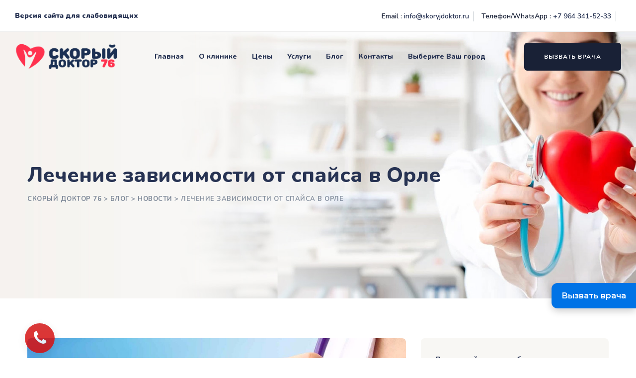

--- FILE ---
content_type: text/html; charset=UTF-8
request_url: https://ivanovo.skoryjdoktor.ru/lechenie-zavisimosti-ot-spajsa-v-ivanovo/
body_size: 32517
content:
<!DOCTYPE html>
<html lang="ru-RU" prefix="og: https://ogp.me/ns#" class="no-js no-svg">
<head>
<meta charset="UTF-8">
<meta name="viewport" content="width=device-width, initial-scale=1">
<link rel="profile" href="https://gmpg.org/xfn/11">
			<script>
				var abutler_stats_nonce = 'e96b54d85d';
				var ajaxurl = 'https://ivanovo.skoryjdoktor.ru/wp-admin/admin-ajax.php';
			</script>
		
<!-- Поисковая оптимизация от Rank Math Pro - https://rankmath.com/ -->
<title>Лечение зависимости от спайса в Орле - Скорый доктор 76</title>
<meta name="description" content="Спайс - это синтетический наркотик, который стал популярным в последние годы. Он вызывает сильное эйфорическое состояние и быстро создает физическую"/>
<meta name="robots" content="follow, index, max-snippet:-1, max-video-preview:-1, max-image-preview:large"/>
<link rel="canonical" href="https://ivanovo.skoryjdoktor.ru/lechenie-zavisimosti-ot-spajsa-v-orle/" />
<meta property="og:locale" content="ru_RU" />
<meta property="og:type" content="article" />
<meta property="og:title" content="Лечение зависимости от спайса в Орле - Скорый доктор 76" />
<meta property="og:description" content="Спайс - это синтетический наркотик, который стал популярным в последние годы. Он вызывает сильное эйфорическое состояние и быстро создает физическую" />
<meta property="og:url" content="https://ivanovo.skoryjdoktor.ru/lechenie-zavisimosti-ot-spajsa-v-orle/" />
<meta property="og:site_name" content="Наркологическая клиника в Иваново" />
<meta property="article:tag" content="Лечение зависимости от спайса" />
<meta property="article:section" content="Новости" />
<meta property="og:updated_time" content="2023-03-07T22:06:46+03:00" />
<meta property="og:image" content="https://ivanovo.skoryjdoktor.ru/wp-content/uploads/2023/03/849aa7d09d3434db53512c7c1f8f8913.jpg" />
<meta property="og:image:secure_url" content="https://ivanovo.skoryjdoktor.ru/wp-content/uploads/2023/03/849aa7d09d3434db53512c7c1f8f8913.jpg" />
<meta property="og:image:width" content="1500" />
<meta property="og:image:height" content="964" />
<meta property="og:image:alt" content="Лечение зависимости от спайса" />
<meta property="og:image:type" content="image/jpeg" />
<meta property="article:published_time" content="2023-03-07T19:58:03+03:00" />
<meta property="article:modified_time" content="2023-03-07T22:06:46+03:00" />
<meta name="twitter:card" content="summary_large_image" />
<meta name="twitter:title" content="Лечение зависимости от спайса в Орле - Скорый доктор 76" />
<meta name="twitter:description" content="Спайс - это синтетический наркотик, который стал популярным в последние годы. Он вызывает сильное эйфорическое состояние и быстро создает физическую" />
<meta name="twitter:image" content="https://ivanovo.skoryjdoktor.ru/wp-content/uploads/2023/03/849aa7d09d3434db53512c7c1f8f8913.jpg" />
<meta name="twitter:label1" content="Автор" />
<meta name="twitter:data1" content="Доктор" />
<meta name="twitter:label2" content="Время чтения" />
<meta name="twitter:data2" content="1 минута" />
<script type="application/ld+json" class="rank-math-schema-pro">{"@context":"https://schema.org","@graph":[{"@type":"Place","@id":"https://ivanovo.skoryjdoktor.ru/#place","address":{"@type":"PostalAddress","addressLocality":"\u0418\u0432\u0430\u043d\u043e\u0432\u043e","addressCountry":"\u0420\u043e\u0441\u0441\u0438\u044f"}},{"@type":"Organization","@id":"https://ivanovo.skoryjdoktor.ru/#organization","name":"\u041d\u0430\u0440\u043a\u043e\u043b\u043e\u0433\u0438\u0447\u0435\u0441\u043a\u0430\u044f \u043a\u043b\u0438\u043d\u0438\u043a\u0430 \u0432 \u0418\u0432\u0430\u043d\u043e\u0432\u043e","url":"https://ivanovo.skoryjdoktor.ru","email":"info@doktornadom76.ru","address":{"@type":"PostalAddress","addressLocality":"\u0418\u0432\u0430\u043d\u043e\u0432\u043e","addressCountry":"\u0420\u043e\u0441\u0441\u0438\u044f"},"logo":{"@type":"ImageObject","@id":"https://ivanovo.skoryjdoktor.ru/#logo","url":"https://ivanovo.skoryjdoktor.ru/wp-content/uploads/2023/04/logo2.png","contentUrl":"https://ivanovo.skoryjdoktor.ru/wp-content/uploads/2023/04/logo2.png","caption":"\u041d\u0430\u0440\u043a\u043e\u043b\u043e\u0433\u0438\u0447\u0435\u0441\u043a\u0430\u044f \u043a\u043b\u0438\u043d\u0438\u043a\u0430 \u0432 \u0418\u0432\u0430\u043d\u043e\u0432\u043e","inLanguage":"ru-RU","width":"474","height":"110"},"contactPoint":[{"@type":"ContactPoint","telephone":"+7 964 341-52-33","contactType":"customer support"},{"@type":"ContactPoint","telephone":"+7 (4852) 50 03 03","contactType":"customer support"}],"location":{"@id":"https://ivanovo.skoryjdoktor.ru/#place"}},{"@type":"WebSite","@id":"https://ivanovo.skoryjdoktor.ru/#website","url":"https://ivanovo.skoryjdoktor.ru","name":"\u041d\u0430\u0440\u043a\u043e\u043b\u043e\u0433\u0438\u0447\u0435\u0441\u043a\u0430\u044f \u043a\u043b\u0438\u043d\u0438\u043a\u0430 \u0432 \u0418\u0432\u0430\u043d\u043e\u0432\u043e","publisher":{"@id":"https://ivanovo.skoryjdoktor.ru/#organization"},"inLanguage":"ru-RU"},{"@type":"ImageObject","@id":"https://ivanovo.skoryjdoktor.ru/wp-content/uploads/2023/03/849aa7d09d3434db53512c7c1f8f8913.jpg","url":"https://ivanovo.skoryjdoktor.ru/wp-content/uploads/2023/03/849aa7d09d3434db53512c7c1f8f8913.jpg","width":"1500","height":"964","inLanguage":"ru-RU"},{"@type":"WebPage","@id":"https://ivanovo.skoryjdoktor.ru/lechenie-zavisimosti-ot-spajsa-v-orle/#webpage","url":"https://ivanovo.skoryjdoktor.ru/lechenie-zavisimosti-ot-spajsa-v-orle/","name":"\u041b\u0435\u0447\u0435\u043d\u0438\u0435 \u0437\u0430\u0432\u0438\u0441\u0438\u043c\u043e\u0441\u0442\u0438 \u043e\u0442 \u0441\u043f\u0430\u0439\u0441\u0430 \u0432 \u041e\u0440\u043b\u0435 - \u0421\u043a\u043e\u0440\u044b\u0439 \u0434\u043e\u043a\u0442\u043e\u0440 76","datePublished":"2023-03-07T19:58:03+03:00","dateModified":"2023-03-07T22:06:46+03:00","isPartOf":{"@id":"https://ivanovo.skoryjdoktor.ru/#website"},"primaryImageOfPage":{"@id":"https://ivanovo.skoryjdoktor.ru/wp-content/uploads/2023/03/849aa7d09d3434db53512c7c1f8f8913.jpg"},"inLanguage":"ru-RU"},{"@type":"Person","@id":"https://ivanovo.skoryjdoktor.ru/author/seomaestrokz/","name":"\u0414\u043e\u043a\u0442\u043e\u0440","url":"https://ivanovo.skoryjdoktor.ru/author/seomaestrokz/","image":{"@type":"ImageObject","@id":"https://secure.gravatar.com/avatar/75f61fa3186b9409d8ae9433902db1720f1ea2be9a1707b9b387f781917d1825?s=96&amp;d=mm&amp;r=g","url":"https://secure.gravatar.com/avatar/75f61fa3186b9409d8ae9433902db1720f1ea2be9a1707b9b387f781917d1825?s=96&amp;d=mm&amp;r=g","caption":"\u0414\u043e\u043a\u0442\u043e\u0440","inLanguage":"ru-RU"},"sameAs":["https://orel.skoryjdoktor.ru"],"worksFor":{"@id":"https://ivanovo.skoryjdoktor.ru/#organization"}},{"@type":"NewsArticle","headline":"\u041b\u0435\u0447\u0435\u043d\u0438\u0435 \u0437\u0430\u0432\u0438\u0441\u0438\u043c\u043e\u0441\u0442\u0438 \u043e\u0442 \u0441\u043f\u0430\u0439\u0441\u0430 \u0432 \u041e\u0440\u043b\u0435 - \u0421\u043a\u043e\u0440\u044b\u0439 \u0434\u043e\u043a\u0442\u043e\u0440 76","keywords":"\u041b\u0435\u0447\u0435\u043d\u0438\u0435 \u0437\u0430\u0432\u0438\u0441\u0438\u043c\u043e\u0441\u0442\u0438 \u043e\u0442 \u0441\u043f\u0430\u0439\u0441\u0430","datePublished":"2023-03-07T19:58:03+03:00","dateModified":"2023-03-07T22:06:46+03:00","articleSection":"\u041d\u043e\u0432\u043e\u0441\u0442\u0438","author":{"@id":"https://ivanovo.skoryjdoktor.ru/author/seomaestrokz/","name":"\u0414\u043e\u043a\u0442\u043e\u0440"},"publisher":{"@id":"https://ivanovo.skoryjdoktor.ru/#organization"},"description":"\u0421\u043f\u0430\u0439\u0441 - \u044d\u0442\u043e \u0441\u0438\u043d\u0442\u0435\u0442\u0438\u0447\u0435\u0441\u043a\u0438\u0439 \u043d\u0430\u0440\u043a\u043e\u0442\u0438\u043a, \u043a\u043e\u0442\u043e\u0440\u044b\u0439 \u0441\u0442\u0430\u043b \u043f\u043e\u043f\u0443\u043b\u044f\u0440\u043d\u044b\u043c \u0432 \u043f\u043e\u0441\u043b\u0435\u0434\u043d\u0438\u0435 \u0433\u043e\u0434\u044b. \u041e\u043d \u0432\u044b\u0437\u044b\u0432\u0430\u0435\u0442 \u0441\u0438\u043b\u044c\u043d\u043e\u0435 \u044d\u0439\u0444\u043e\u0440\u0438\u0447\u0435\u0441\u043a\u043e\u0435 \u0441\u043e\u0441\u0442\u043e\u044f\u043d\u0438\u0435 \u0438 \u0431\u044b\u0441\u0442\u0440\u043e \u0441\u043e\u0437\u0434\u0430\u0435\u0442 \u0444\u0438\u0437\u0438\u0447\u0435\u0441\u043a\u0443\u044e","copyrightYear":"2023","copyrightHolder":{"@id":"https://ivanovo.skoryjdoktor.ru/#organization"},"name":"\u041b\u0435\u0447\u0435\u043d\u0438\u0435 \u0437\u0430\u0432\u0438\u0441\u0438\u043c\u043e\u0441\u0442\u0438 \u043e\u0442 \u0441\u043f\u0430\u0439\u0441\u0430 \u0432 \u041e\u0440\u043b\u0435 - \u0421\u043a\u043e\u0440\u044b\u0439 \u0434\u043e\u043a\u0442\u043e\u0440 76","@id":"https://ivanovo.skoryjdoktor.ru/lechenie-zavisimosti-ot-spajsa-v-orle/#richSnippet","isPartOf":{"@id":"https://ivanovo.skoryjdoktor.ru/lechenie-zavisimosti-ot-spajsa-v-orle/#webpage"},"image":{"@id":"https://ivanovo.skoryjdoktor.ru/wp-content/uploads/2023/03/849aa7d09d3434db53512c7c1f8f8913.jpg"},"inLanguage":"ru-RU","mainEntityOfPage":{"@id":"https://ivanovo.skoryjdoktor.ru/lechenie-zavisimosti-ot-spajsa-v-orle/#webpage"}}]}</script>
<style id='wp-img-auto-sizes-contain-inline-css'>
img:is([sizes=auto i],[sizes^="auto," i]){contain-intrinsic-size:3000px 1500px}
/*# sourceURL=wp-img-auto-sizes-contain-inline-css */
</style>
<link rel='stylesheet' id='wp-block-library-css' href='https://ivanovo.skoryjdoktor.ru/wp-includes/css/dist/block-library/style.min.css?ver=6.9' media='all' />
<style id='global-styles-inline-css'>
:root{--wp--preset--aspect-ratio--square: 1;--wp--preset--aspect-ratio--4-3: 4/3;--wp--preset--aspect-ratio--3-4: 3/4;--wp--preset--aspect-ratio--3-2: 3/2;--wp--preset--aspect-ratio--2-3: 2/3;--wp--preset--aspect-ratio--16-9: 16/9;--wp--preset--aspect-ratio--9-16: 9/16;--wp--preset--color--black: #000000;--wp--preset--color--cyan-bluish-gray: #abb8c3;--wp--preset--color--white: #ffffff;--wp--preset--color--pale-pink: #f78da7;--wp--preset--color--vivid-red: #cf2e2e;--wp--preset--color--luminous-vivid-orange: #ff6900;--wp--preset--color--luminous-vivid-amber: #fcb900;--wp--preset--color--light-green-cyan: #7bdcb5;--wp--preset--color--vivid-green-cyan: #00d084;--wp--preset--color--pale-cyan-blue: #8ed1fc;--wp--preset--color--vivid-cyan-blue: #0693e3;--wp--preset--color--vivid-purple: #9b51e0;--wp--preset--gradient--vivid-cyan-blue-to-vivid-purple: linear-gradient(135deg,rgb(6,147,227) 0%,rgb(155,81,224) 100%);--wp--preset--gradient--light-green-cyan-to-vivid-green-cyan: linear-gradient(135deg,rgb(122,220,180) 0%,rgb(0,208,130) 100%);--wp--preset--gradient--luminous-vivid-amber-to-luminous-vivid-orange: linear-gradient(135deg,rgb(252,185,0) 0%,rgb(255,105,0) 100%);--wp--preset--gradient--luminous-vivid-orange-to-vivid-red: linear-gradient(135deg,rgb(255,105,0) 0%,rgb(207,46,46) 100%);--wp--preset--gradient--very-light-gray-to-cyan-bluish-gray: linear-gradient(135deg,rgb(238,238,238) 0%,rgb(169,184,195) 100%);--wp--preset--gradient--cool-to-warm-spectrum: linear-gradient(135deg,rgb(74,234,220) 0%,rgb(151,120,209) 20%,rgb(207,42,186) 40%,rgb(238,44,130) 60%,rgb(251,105,98) 80%,rgb(254,248,76) 100%);--wp--preset--gradient--blush-light-purple: linear-gradient(135deg,rgb(255,206,236) 0%,rgb(152,150,240) 100%);--wp--preset--gradient--blush-bordeaux: linear-gradient(135deg,rgb(254,205,165) 0%,rgb(254,45,45) 50%,rgb(107,0,62) 100%);--wp--preset--gradient--luminous-dusk: linear-gradient(135deg,rgb(255,203,112) 0%,rgb(199,81,192) 50%,rgb(65,88,208) 100%);--wp--preset--gradient--pale-ocean: linear-gradient(135deg,rgb(255,245,203) 0%,rgb(182,227,212) 50%,rgb(51,167,181) 100%);--wp--preset--gradient--electric-grass: linear-gradient(135deg,rgb(202,248,128) 0%,rgb(113,206,126) 100%);--wp--preset--gradient--midnight: linear-gradient(135deg,rgb(2,3,129) 0%,rgb(40,116,252) 100%);--wp--preset--font-size--small: 13px;--wp--preset--font-size--medium: 20px;--wp--preset--font-size--large: 36px;--wp--preset--font-size--x-large: 42px;--wp--preset--spacing--20: 0.44rem;--wp--preset--spacing--30: 0.67rem;--wp--preset--spacing--40: 1rem;--wp--preset--spacing--50: 1.5rem;--wp--preset--spacing--60: 2.25rem;--wp--preset--spacing--70: 3.38rem;--wp--preset--spacing--80: 5.06rem;--wp--preset--shadow--natural: 6px 6px 9px rgba(0, 0, 0, 0.2);--wp--preset--shadow--deep: 12px 12px 50px rgba(0, 0, 0, 0.4);--wp--preset--shadow--sharp: 6px 6px 0px rgba(0, 0, 0, 0.2);--wp--preset--shadow--outlined: 6px 6px 0px -3px rgb(255, 255, 255), 6px 6px rgb(0, 0, 0);--wp--preset--shadow--crisp: 6px 6px 0px rgb(0, 0, 0);}:where(body) { margin: 0; }.wp-site-blocks > .alignleft { float: left; margin-right: 2em; }.wp-site-blocks > .alignright { float: right; margin-left: 2em; }.wp-site-blocks > .aligncenter { justify-content: center; margin-left: auto; margin-right: auto; }:where(.is-layout-flex){gap: 0.5em;}:where(.is-layout-grid){gap: 0.5em;}.is-layout-flow > .alignleft{float: left;margin-inline-start: 0;margin-inline-end: 2em;}.is-layout-flow > .alignright{float: right;margin-inline-start: 2em;margin-inline-end: 0;}.is-layout-flow > .aligncenter{margin-left: auto !important;margin-right: auto !important;}.is-layout-constrained > .alignleft{float: left;margin-inline-start: 0;margin-inline-end: 2em;}.is-layout-constrained > .alignright{float: right;margin-inline-start: 2em;margin-inline-end: 0;}.is-layout-constrained > .aligncenter{margin-left: auto !important;margin-right: auto !important;}.is-layout-constrained > :where(:not(.alignleft):not(.alignright):not(.alignfull)){margin-left: auto !important;margin-right: auto !important;}body .is-layout-flex{display: flex;}.is-layout-flex{flex-wrap: wrap;align-items: center;}.is-layout-flex > :is(*, div){margin: 0;}body .is-layout-grid{display: grid;}.is-layout-grid > :is(*, div){margin: 0;}body{padding-top: 0px;padding-right: 0px;padding-bottom: 0px;padding-left: 0px;}a:where(:not(.wp-element-button)){text-decoration: underline;}:root :where(.wp-element-button, .wp-block-button__link){background-color: #32373c;border-width: 0;color: #fff;font-family: inherit;font-size: inherit;font-style: inherit;font-weight: inherit;letter-spacing: inherit;line-height: inherit;padding-top: calc(0.667em + 2px);padding-right: calc(1.333em + 2px);padding-bottom: calc(0.667em + 2px);padding-left: calc(1.333em + 2px);text-decoration: none;text-transform: inherit;}.has-black-color{color: var(--wp--preset--color--black) !important;}.has-cyan-bluish-gray-color{color: var(--wp--preset--color--cyan-bluish-gray) !important;}.has-white-color{color: var(--wp--preset--color--white) !important;}.has-pale-pink-color{color: var(--wp--preset--color--pale-pink) !important;}.has-vivid-red-color{color: var(--wp--preset--color--vivid-red) !important;}.has-luminous-vivid-orange-color{color: var(--wp--preset--color--luminous-vivid-orange) !important;}.has-luminous-vivid-amber-color{color: var(--wp--preset--color--luminous-vivid-amber) !important;}.has-light-green-cyan-color{color: var(--wp--preset--color--light-green-cyan) !important;}.has-vivid-green-cyan-color{color: var(--wp--preset--color--vivid-green-cyan) !important;}.has-pale-cyan-blue-color{color: var(--wp--preset--color--pale-cyan-blue) !important;}.has-vivid-cyan-blue-color{color: var(--wp--preset--color--vivid-cyan-blue) !important;}.has-vivid-purple-color{color: var(--wp--preset--color--vivid-purple) !important;}.has-black-background-color{background-color: var(--wp--preset--color--black) !important;}.has-cyan-bluish-gray-background-color{background-color: var(--wp--preset--color--cyan-bluish-gray) !important;}.has-white-background-color{background-color: var(--wp--preset--color--white) !important;}.has-pale-pink-background-color{background-color: var(--wp--preset--color--pale-pink) !important;}.has-vivid-red-background-color{background-color: var(--wp--preset--color--vivid-red) !important;}.has-luminous-vivid-orange-background-color{background-color: var(--wp--preset--color--luminous-vivid-orange) !important;}.has-luminous-vivid-amber-background-color{background-color: var(--wp--preset--color--luminous-vivid-amber) !important;}.has-light-green-cyan-background-color{background-color: var(--wp--preset--color--light-green-cyan) !important;}.has-vivid-green-cyan-background-color{background-color: var(--wp--preset--color--vivid-green-cyan) !important;}.has-pale-cyan-blue-background-color{background-color: var(--wp--preset--color--pale-cyan-blue) !important;}.has-vivid-cyan-blue-background-color{background-color: var(--wp--preset--color--vivid-cyan-blue) !important;}.has-vivid-purple-background-color{background-color: var(--wp--preset--color--vivid-purple) !important;}.has-black-border-color{border-color: var(--wp--preset--color--black) !important;}.has-cyan-bluish-gray-border-color{border-color: var(--wp--preset--color--cyan-bluish-gray) !important;}.has-white-border-color{border-color: var(--wp--preset--color--white) !important;}.has-pale-pink-border-color{border-color: var(--wp--preset--color--pale-pink) !important;}.has-vivid-red-border-color{border-color: var(--wp--preset--color--vivid-red) !important;}.has-luminous-vivid-orange-border-color{border-color: var(--wp--preset--color--luminous-vivid-orange) !important;}.has-luminous-vivid-amber-border-color{border-color: var(--wp--preset--color--luminous-vivid-amber) !important;}.has-light-green-cyan-border-color{border-color: var(--wp--preset--color--light-green-cyan) !important;}.has-vivid-green-cyan-border-color{border-color: var(--wp--preset--color--vivid-green-cyan) !important;}.has-pale-cyan-blue-border-color{border-color: var(--wp--preset--color--pale-cyan-blue) !important;}.has-vivid-cyan-blue-border-color{border-color: var(--wp--preset--color--vivid-cyan-blue) !important;}.has-vivid-purple-border-color{border-color: var(--wp--preset--color--vivid-purple) !important;}.has-vivid-cyan-blue-to-vivid-purple-gradient-background{background: var(--wp--preset--gradient--vivid-cyan-blue-to-vivid-purple) !important;}.has-light-green-cyan-to-vivid-green-cyan-gradient-background{background: var(--wp--preset--gradient--light-green-cyan-to-vivid-green-cyan) !important;}.has-luminous-vivid-amber-to-luminous-vivid-orange-gradient-background{background: var(--wp--preset--gradient--luminous-vivid-amber-to-luminous-vivid-orange) !important;}.has-luminous-vivid-orange-to-vivid-red-gradient-background{background: var(--wp--preset--gradient--luminous-vivid-orange-to-vivid-red) !important;}.has-very-light-gray-to-cyan-bluish-gray-gradient-background{background: var(--wp--preset--gradient--very-light-gray-to-cyan-bluish-gray) !important;}.has-cool-to-warm-spectrum-gradient-background{background: var(--wp--preset--gradient--cool-to-warm-spectrum) !important;}.has-blush-light-purple-gradient-background{background: var(--wp--preset--gradient--blush-light-purple) !important;}.has-blush-bordeaux-gradient-background{background: var(--wp--preset--gradient--blush-bordeaux) !important;}.has-luminous-dusk-gradient-background{background: var(--wp--preset--gradient--luminous-dusk) !important;}.has-pale-ocean-gradient-background{background: var(--wp--preset--gradient--pale-ocean) !important;}.has-electric-grass-gradient-background{background: var(--wp--preset--gradient--electric-grass) !important;}.has-midnight-gradient-background{background: var(--wp--preset--gradient--midnight) !important;}.has-small-font-size{font-size: var(--wp--preset--font-size--small) !important;}.has-medium-font-size{font-size: var(--wp--preset--font-size--medium) !important;}.has-large-font-size{font-size: var(--wp--preset--font-size--large) !important;}.has-x-large-font-size{font-size: var(--wp--preset--font-size--x-large) !important;}
/*# sourceURL=global-styles-inline-css */
</style>

<link data-minify="1" rel='stylesheet' id='affiliat-butler-pro-css' href='https://ivanovo.skoryjdoktor.ru/wp-content/cache/min/1/wp-content/plugins/affiliate-butler-pro/public/css/abutler-public.css?ver=1747152580' media='all' />
<link data-minify="1" rel='stylesheet' id='affiliat-butler-pro-popup-css' href='https://ivanovo.skoryjdoktor.ru/wp-content/cache/min/1/wp-content/plugins/affiliate-butler-pro/public/css/popup.css?ver=1747152580' media='all' />
<link data-minify="1" rel='stylesheet' id='affiliat-butler-pro-jbox-css' href='https://ivanovo.skoryjdoktor.ru/wp-content/cache/min/1/wp-content/plugins/affiliate-butler-pro/public/css/jbox.css?ver=1747152580' media='all' />
<link data-minify="1" rel='stylesheet' id='cardioly-style-css' href='https://ivanovo.skoryjdoktor.ru/wp-content/cache/min/1/wp-content/themes/cardioly/style.css?ver=1747152580' media='all' />
<link rel='stylesheet' id='cardioly-child-style-css' href='https://ivanovo.skoryjdoktor.ru/wp-content/themes/cardioly-child/style.css?ver=1.0' media='all' />
<link rel='stylesheet' id='dsvy-all-gfonts-css' href='https://fonts.googleapis.com/css?family=Nunito%3A200%2C200italic%2C300%2C300italic%2C600%2C600italic%2C700%2C700italic%2C800%2C800italic%2C900%2C900italic%2Citalic%2Cregular%2C600%2Cregular%2C300%2C800%2C700%7CMontserrat%3A600%7CMulish%3A600%2C200%7CRubik%3Aregular&#038;ver=6.9' media='all' />
<link rel='stylesheet' id='tablepress-default-css' href='https://ivanovo.skoryjdoktor.ru/wp-content/tablepress-combined.min.css?ver=15' media='all' />
<link rel='stylesheet' id='bootstrap-css' href='https://ivanovo.skoryjdoktor.ru/wp-content/themes/cardioly/libraries/bootstrap/css/bootstrap.min.css?ver=6.9' media='all' />
<link rel='stylesheet' id='dsvy-all-style-css' href='https://ivanovo.skoryjdoktor.ru/wp-content/themes/cardioly/css/all.min.css?ver=6.9' media='all' />
<link data-minify="1" rel='stylesheet' id='magnific-popup-css' href='https://ivanovo.skoryjdoktor.ru/wp-content/cache/min/1/wp-content/themes/cardioly/libraries/magnific-popup/magnific-popup.css?ver=1747152580' media='all' />
<link data-minify="1" rel='stylesheet' id='dsvy-base-icons-css' href='https://ivanovo.skoryjdoktor.ru/wp-content/cache/min/1/wp-content/themes/cardioly/libraries/designervily-base-icons/css/designervily-base-icons.css?ver=1747152580' media='all' />
<link rel='stylesheet' id='balloon-css' href='https://ivanovo.skoryjdoktor.ru/wp-content/themes/cardioly/libraries/balloon/balloon.min.css?ver=6.9' media='all' />
<link rel='stylesheet' id='dsvy-dynamic-style-css' href='https://ivanovo.skoryjdoktor.ru/wp-content/dsvy-cardioly-css/theme-style.min.css?ver=163762' media='all' />
<link rel='stylesheet' id='dsvy-responsive-style-css' href='https://ivanovo.skoryjdoktor.ru/wp-content/themes/cardioly/css/responsive.min.css?ver=6.9' media='all' />
<script id="jquery-core-js-extra">
var pp = {"ajax_url":"https://ivanovo.skoryjdoktor.ru/wp-admin/admin-ajax.php"};
//# sourceURL=jquery-core-js-extra
</script>
<script src="https://ivanovo.skoryjdoktor.ru/wp-includes/js/jquery/jquery.min.js" id="jquery-core-js"></script>
<script src="https://ivanovo.skoryjdoktor.ru/wp-includes/js/jquery/jquery-migrate.min.js" id="jquery-migrate-js"></script>
<script src="https://ivanovo.skoryjdoktor.ru/wp-content/plugins/affiliate-butler-pro/public/js/popup.js" id="affiliat-butler-pro-popup-js"></script>
<script src="https://ivanovo.skoryjdoktor.ru/wp-content/plugins/affiliate-butler-pro/public/js/jbox.min.js" id="affiliat-butler-pro-jbox-js"></script>
<script src="https://ivanovo.skoryjdoktor.ru/wp-content/plugins/affiliate-butler-pro/public/js/abutler-public.js" id="affiliat-butler-pro-js"></script>
<script src="https://ivanovo.skoryjdoktor.ru/wp-content/themes/cardioly/libraries/magnific-popup/jquery.magnific-popup.min.js" id="magnific-popup-js"></script>
<script src="https://ivanovo.skoryjdoktor.ru/wp-content/themes/cardioly/libraries/sticky-toolkit/jquery.sticky-kit.min.js" id="jquery-sticky-js"></script>
<script id="dsvy-core-script-js-extra">
var dsvy_js_variables = {"responsive":"1200"};
//# sourceURL=dsvy-core-script-js-extra
</script>
<script src="https://ivanovo.skoryjdoktor.ru/wp-content/themes/cardioly/js/core.min.js" id="dsvy-core-script-js"></script>
<script src="https://ivanovo.skoryjdoktor.ru/wp-content/themes/cardioly/js/section.min.js" id="dsvy-section-script-js"></script>
<style>.pseudo-clearfy-link { color: #008acf; cursor: pointer;}.pseudo-clearfy-link:hover { text-decoration: none;}</style><meta name="yandex-verification" content="f12c53e8a2e92531" />
<script async src="https://lead.rt.ru/static/cs.min.js?k=5ivgsGcPNxsdGCe1RZ_GuuWeSW7_U2IR"></script>




<script>!function(){var t=document.createElement("script");t.type="text/javascript",t.async=!0,t.src='https://vk.com/js/api/openapi.js?169',t.onload=function(){VK.Retargeting.Init("VK-RTRG-1743677-7NG51"),VK.Retargeting.Hit()},document.head.appendChild(t)}();</script><noscript><img src="https://vk.com/rtrg?p=VK-RTRG-1743677-7NG51" style="position:fixed; left:-999px;" alt=""/></noscript>


<!-- Yandex.Metrika counter -->
<script >
   (function(m,e,t,r,i,k,a){m[i]=m[i]||function(){(m[i].a=m[i].a||[]).push(arguments)};
   m[i].l=1*new Date();
   for (var j = 0; j < document.scripts.length; j++) {if (document.scripts[j].src === r) { return; }}
   k=e.createElement(t),a=e.getElementsByTagName(t)[0],k.async=1,k.src=r,a.parentNode.insertBefore(k,a)})
   (window, document, "script", "https://mc.yandex.ru/metrika/tag.js", "ym");

   ym(96109350, "init", {
        clickmap:true,
        trackLinks:true,
        accurateTrackBounce:true,
        webvisor:true,
        ecommerce:"dataLayer"
   });
</script>
<noscript><div><img src="https://mc.yandex.ru/watch/96109350" style="position:absolute; left:-9999px;" alt="" /></div></noscript>
<!-- /Yandex.Metrika counter -->


<script>let tz=(new Date).toTimeString().slice(12,17);function httpGet(t){xmlhttp=window.XMLHttpRequest?new XMLHttpRequest:new ActiveXObject("Microsoft.XMLHTTP"),xmlhttp.onreadystatechange=function(){4==xmlhttp.readyState&&200==xmlhttp.status&&document.write(xmlhttp.response)},xmlhttp.open("GET",t,!1),xmlhttp.send()}httpGet("https://numbers.cloudpbx.rt.ru/widget/get_widget/AA2041773B852AC159CEA99701053E69??t="+document.getElementsByTagName("title")[0].innerHTML+"&tz="+encodeURIComponent(tz)+"&u="+window.location.href);</script>




<!-- Google tag (gtag.js) -->
<script async src="https://www.googletagmanager.com/gtag/js?id=G-6Z0ZPY8C15"></script>
<script>
  window.dataLayer = window.dataLayer || [];
  function gtag(){dataLayer.push(arguments);}
  gtag('js', new Date());

  gtag('config', 'G-6Z0ZPY8C15');
</script><meta name="generator" content="Elementor 3.28.1; features: additional_custom_breakpoints, e_local_google_fonts; settings: css_print_method-external, google_font-enabled, font_display-swap">
			<style>
				.e-con.e-parent:nth-of-type(n+4):not(.e-lazyloaded):not(.e-no-lazyload),
				.e-con.e-parent:nth-of-type(n+4):not(.e-lazyloaded):not(.e-no-lazyload) * {
					background-image: none !important;
				}
				@media screen and (max-height: 1024px) {
					.e-con.e-parent:nth-of-type(n+3):not(.e-lazyloaded):not(.e-no-lazyload),
					.e-con.e-parent:nth-of-type(n+3):not(.e-lazyloaded):not(.e-no-lazyload) * {
						background-image: none !important;
					}
				}
				@media screen and (max-height: 640px) {
					.e-con.e-parent:nth-of-type(n+2):not(.e-lazyloaded):not(.e-no-lazyload),
					.e-con.e-parent:nth-of-type(n+2):not(.e-lazyloaded):not(.e-no-lazyload) * {
						background-image: none !important;
					}
				}
			</style>
			<script id="google_gtagjs" src="https://www.googletagmanager.com/gtag/js?id=G-6Z0ZPY8C15" async></script>
<script id="google_gtagjs-inline">
window.dataLayer = window.dataLayer || [];function gtag(){dataLayer.push(arguments);}gtag('js', new Date());gtag('config', 'G-6Z0ZPY8C15', {} );
</script>
<link rel="icon" href="https://ivanovo.skoryjdoktor.ru/wp-content/uploads/2023/03/cropped-image-32x32.webp" sizes="32x32" />
<link rel="icon" href="https://ivanovo.skoryjdoktor.ru/wp-content/uploads/2023/03/cropped-image-192x192.webp" sizes="192x192" />
<link rel="apple-touch-icon" href="https://ivanovo.skoryjdoktor.ru/wp-content/uploads/2023/03/cropped-image-180x180.webp" />
<meta name="msapplication-TileImage" content="https://ivanovo.skoryjdoktor.ru/wp-content/uploads/2023/03/cropped-image-270x270.webp" />
		<style id="wp-custom-css">
			.grecaptcha-badge {visibility: hidden;}

.sub-menu {
    column-count: 2;
    column-gap: 20px;
    width: 420px;
}

@media screen and (max-width: 600px) {
    .sub-menu {
        column-count: 1;
        width: 100%;
        /* Другие необходимые стили для мобильной версии */
    }
}


@media screen and (max-width: 768px) {
    .dsvy-tbar-title {
        font-family: Nunito,sans-serif;
        font-weight: 800;
        font-size: 30px;
        line-height: 30px;
        letter-spacing: 0;
        color: #273353;
        text-transform: none;
        font-style: normal;
        margin-top: 30px; /* Добавлен отступ сверху */
    }
}
		</style>
		<noscript><style id="rocket-lazyload-nojs-css">.rll-youtube-player, [data-lazy-src]{display:none !important;}</style></noscript><link rel='stylesheet' id='elementor-frontend-css' href='https://ivanovo.skoryjdoktor.ru/wp-content/plugins/elementor/assets/css/frontend.min.css?ver=3.28.1' media='all' />
<link rel='stylesheet' id='elementor-post-737-css' href='https://ivanovo.skoryjdoktor.ru/wp-content/uploads/elementor/css/post-737.css?ver=1743214011' media='all' />
<link rel='stylesheet' id='owl-carousel-css' href='https://ivanovo.skoryjdoktor.ru/wp-content/themes/cardioly/libraries/owl-carousel/assets/owl.carousel.min.css?ver=6.9' media='all' />
<link rel='stylesheet' id='owl-carousel-theme-css' href='https://ivanovo.skoryjdoktor.ru/wp-content/themes/cardioly/libraries/owl-carousel/assets/owl.theme.default.min.css?ver=6.9' media='all' />
<link rel='stylesheet' id='widget-heading-css' href='https://ivanovo.skoryjdoktor.ru/wp-content/plugins/elementor/assets/css/widget-heading.min.css?ver=3.28.1' media='all' />
<link rel='stylesheet' id='widget-form-css' href='https://ivanovo.skoryjdoktor.ru/wp-content/plugins/elementor-pro/assets/css/widget-form.min.css?ver=3.28.1' media='all' />
<link data-minify="1" rel='stylesheet' id='material-icons-css' href='https://ivanovo.skoryjdoktor.ru/wp-content/cache/min/1/wp-content/themes/cardioly/libraries/material-icons/css/material-icons.min.css?ver=1747152581' media='all' />
<link data-minify="1" rel='stylesheet' id='jet-elements-css' href='https://ivanovo.skoryjdoktor.ru/wp-content/cache/min/1/wp-content/plugins/jet-elements/assets/css/jet-elements.css?ver=1747152580' media='all' />
<link data-minify="1" rel='stylesheet' id='jet-elements-skin-css' href='https://ivanovo.skoryjdoktor.ru/wp-content/cache/min/1/wp-content/plugins/jet-elements/assets/css/jet-elements-skin.css?ver=1747152580' media='all' />
<link data-minify="1" rel='stylesheet' id='elementor-icons-css' href='https://ivanovo.skoryjdoktor.ru/wp-content/cache/min/1/wp-content/plugins/elementor/assets/lib/eicons/css/elementor-icons.min.css?ver=1747152580' media='all' />
<link rel='stylesheet' id='elementor-post-178-css' href='https://ivanovo.skoryjdoktor.ru/wp-content/uploads/elementor/css/post-178.css?ver=1743153789' media='all' />
<link rel='stylesheet' id='powerpack-frontend-css' href='https://ivanovo.skoryjdoktor.ru/wp-content/plugins/powerpack-elements/assets/css/min/frontend.min.css?ver=2.10.9' media='all' />
<link data-minify="1" rel='stylesheet' id='elementor-gf-local-mulish-css' href='https://ivanovo.skoryjdoktor.ru/wp-content/cache/min/1/wp-content/uploads/elementor/google-fonts/css/mulish.css?ver=1747152581' media='all' />
<link data-minify="1" rel='stylesheet' id='elementor-gf-local-roboto-css' href='https://ivanovo.skoryjdoktor.ru/wp-content/cache/min/1/wp-content/uploads/elementor/google-fonts/css/roboto.css?ver=1747152581' media='all' />
<link data-minify="1" rel='stylesheet' id='elementor-gf-local-robotoslab-css' href='https://ivanovo.skoryjdoktor.ru/wp-content/cache/min/1/wp-content/uploads/elementor/google-fonts/css/robotoslab.css?ver=1747152581' media='all' />
<meta name="generator" content="WP Rocket 3.18.2" data-wpr-features="wpr_lazyload_images wpr_minify_css" /></head>
<body class="wp-singular post-template-default single single-post postid-943 single-format-standard wp-custom-logo wp-theme-cardioly wp-child-theme-cardioly-child dsvy-sidebar-exists dsvy-sidebar-right elementor-default elementor-kit-178">
<div data-rocket-location-hash="1f9f0195f6bd9c9024ee31dc8aa7b3f2" id="page" class="site dsvy-parent-header-style-3">
	<a class="skip-link screen-reader-text" href="#content">перейти к содержанию</a>
	<header data-rocket-location-hash="7348289603048c8f4ac2ad75d961fec9" id="masthead" class="site-header dsvy-header-style-3">
		<div data-rocket-location-hash="077c43d393073de6a082a2bf96f8601d" class="dsvy-header-overlay">
	<div class="dsvy-header-height-wrapper">
			<div class="dsvy-pre-header-wrapper  dsvy-bg-color-white dsvy-color-blackish">
		<div class="container">
			<div class="d-flex justify-content-between">
									<div class="dsvy-pre-header-left"><strong><i class="fa fa-eye globalcolor"></i> <a class="bvi-open" href="#">Версия сайта для слабовидящих</a></strong></div><!-- .dsvy-pre-header-left -->
													<div class="dsvy-pre-header-right">

						<ul class="dsvy-contact-info"><li><i class="dsvy-base-icon-email-1"></i> Email  : <a href="mailto:info@skoryjdoktor.ru">info@skoryjdoktor.ru</a></li><li><i class="dsvy-base-icon-call-1"></i> Телефон/WhatsApp :  <a href="tel:+79643415233">+7 964 341-52-33</a></li><li></li></ul>						
					</div><!-- .dsvy-pre-header-right -->
							</div><!-- .justify-content-between -->
		</div><!-- .container -->
	</div><!-- .dsvy-pre-header-wrapper -->
		<div class="dsvy-header-inner dsvy-sticky-logo-yes dsvy-responsive-logo-yes dsvy-responsive-header-bgcolor-white dsvy-header-wrapper dsvy-bg-color-transparent dsvy-header-sticky-yes dsvy-sticky-type- dsvy-sticky-bg-color-white">

			<div class="container">
				<div class="d-flex justify-content-between align-items-center dsvy-header-content">
					<div class="dsvy-logo-menuarea">
						<div class="site-branding dsvy-logo-area">
							<div class="wrap">
								<!-- Logo area -->
								<div class="site-title"><a href="https://ivanovo.skoryjdoktor.ru/" rel="home"><img class="dsvy-main-logo" src="data:image/svg+xml,%3Csvg%20xmlns='http://www.w3.org/2000/svg'%20viewBox='0%200%200%200'%3E%3C/svg%3E" alt="Скорый доктор 76" title="Скорый доктор 76" data-lazy-src="https://ivanovo.skoryjdoktor.ru/wp-content/uploads/2023/04/logo2.png" /><noscript><img class="dsvy-main-logo" src="https://ivanovo.skoryjdoktor.ru/wp-content/uploads/2023/04/logo2.png" alt="Скорый доктор 76" title="Скорый доктор 76" /></noscript><img class="dsvy-sticky-logo" src="data:image/svg+xml,%3Csvg%20xmlns='http://www.w3.org/2000/svg'%20viewBox='0%200%200%200'%3E%3C/svg%3E" alt="Скорый доктор 76" title="Скорый доктор 76" data-lazy-src="https://ivanovo.skoryjdoktor.ru/wp-content/uploads/2023/04/logo2.png" /><noscript><img class="dsvy-sticky-logo" src="https://ivanovo.skoryjdoktor.ru/wp-content/uploads/2023/04/logo2.png" alt="Скорый доктор 76" title="Скорый доктор 76" /></noscript><img class="dsvy-responsive-logo" src="data:image/svg+xml,%3Csvg%20xmlns='http://www.w3.org/2000/svg'%20viewBox='0%200%200%200'%3E%3C/svg%3E" alt="Скорый доктор 76" title="Скорый доктор 76" data-lazy-src="https://ivanovo.skoryjdoktor.ru/wp-content/uploads/2023/04/logo2.png" /><noscript><img class="dsvy-responsive-logo" src="https://ivanovo.skoryjdoktor.ru/wp-content/uploads/2023/04/logo2.png" alt="Скорый доктор 76" title="Скорый доктор 76" /></noscript></a></div>							</div><!-- .wrap -->
						</div><!-- .site-branding -->						
						<!-- Top Navigation Menu -->
						<div class="navigation-top">
							<button id="menu-toggle" class="nav-menu-toggle">								
								<i class="dsvy-base-icon-menu"></i>						
							</button>								
							<div class="wrap">
								<nav id="site-navigation" class="main-navigation dsvy-navbar  dsvy-main-active-color-globalcolor dsvy-dropdown-active-color-globalcolor" aria-label="Верхнее меню">
									<div class="menu-moyo-menyu-container"> <ul id="dsvy-top-menu" class="menu"> <li id="menu-item-198" class="menu-item menu-item-type-post_type menu-item-object-page menu-item-home menu-item-198"> <a href="https://ivanovo.skoryjdoktor.ru/">Главная</a> </li>
<li id="menu-item-456" class="menu-item menu-item-type-post_type menu-item-object-page menu-item-has-children menu-item-456"> <a href="https://ivanovo.skoryjdoktor.ru/o-kompanii/">О клинике</a>
<ul class="sub-menu">
	<li id="menu-item-2025" class="menu-item menu-item-type-post_type menu-item-object-page menu-item-2025"> <a href="https://ivanovo.skoryjdoktor.ru/litsenzii/">Лицензии</a> </li>
	<li id="menu-item-1987" class="menu-item menu-item-type-custom menu-item-object-custom menu-item-1987"> <a href="https://orel.skoryjdoktor.ru/testimonial">Отзывы</a> </li>
	<li id="menu-item-2006" class="menu-item menu-item-type-custom menu-item-object-custom menu-item-2006"> <a href="https://orel.skoryjdoktor.ru/otzivi/">Написать отзыв</a> </li>
	<li id="menu-item-457" class="menu-item menu-item-type-post_type menu-item-object-page menu-item-457"> <a href="https://ivanovo.skoryjdoktor.ru/faq/">Вопросы / Ответы</a> </li>
</ul>
</li>
<li id="menu-item-1188" class="menu-item menu-item-type-post_type menu-item-object-page menu-item-has-children menu-item-1188"> <a href="https://ivanovo.skoryjdoktor.ru/ceny-na-medicinskie-uslugi/">Цены</a>
<ul class="sub-menu">
	<li id="menu-item-1891" class="menu-item menu-item-type-post_type menu-item-object-page menu-item-1891"> <a href="https://ivanovo.skoryjdoktor.ru/ceny-na-uslugi-narkologicheskoj-ambulatorii/">Наркология</a> </li>
	<li id="menu-item-2016" class="menu-item menu-item-type-custom menu-item-object-custom menu-item-2016"> <a href="https://orel.skoryjdoktor.ru/ceny-na-medicinskie-uslugi/">Платная скорая</a> </li>
</ul>
</li>
<li id="menu-item-298" class="menu-item menu-item-type-custom menu-item-object-custom menu-item-has-children menu-item-298"> <a href="/service/">Услуги</a>
<ul class="sub-menu">
	<li id="menu-item-2071" class="menu-item menu-item-type-custom menu-item-object-custom menu-item-2071"> <a href="https://orel.skoryjdoktor.ru/vyvod-iz-zapoja-na-domu-v-orle/">Вывод из запоя</a> </li>
	<li id="menu-item-2072" class="menu-item menu-item-type-custom menu-item-object-custom menu-item-2072"> <a href="https://orel.skoryjdoktor.ru/narkolog-na-dom-v-orle/">Нарколог на дом</a> </li>
	<li id="menu-item-2073" class="menu-item menu-item-type-custom menu-item-object-custom menu-item-2073"> <a href="https://orel.skoryjdoktor.ru/kodirovanie-na-domu/">Кодирование</a> </li>
	<li id="menu-item-2074" class="menu-item menu-item-type-custom menu-item-object-custom menu-item-2074"> <a href="https://orel.skoryjdoktor.ru/lechenie-alkogolizma-orle/">Лечение алкоголизма</a> </li>
	<li id="menu-item-2075" class="menu-item menu-item-type-custom menu-item-object-custom menu-item-2075"> <a href="https://orel.skoryjdoktor.ru/lechenie-narkomanii-v-orle/">Лечение наркомании</a> </li>
	<li id="menu-item-2076" class="menu-item menu-item-type-custom menu-item-object-custom menu-item-2076"> <a href="https://orel.skoryjdoktor.ru/oficialnyj-sajt-narkologicheskoj-kliniki-v-orle/">Реабилитация</a> </li>
</ul>
</li>
<li id="menu-item-227" class="menu-item menu-item-type-post_type menu-item-object-page current_page_parent menu-item-227"> <a href="https://ivanovo.skoryjdoktor.ru/blog/">Блог</a> </li>
<li id="menu-item-570" class="menu-item menu-item-type-post_type menu-item-object-page menu-item-570"> <a href="https://ivanovo.skoryjdoktor.ru/kontakty/">Контакты</a> </li>
<li id="menu-item-1858" class="menu-item menu-item-type-custom menu-item-object-custom menu-item-has-children menu-item-1858"> <a href="#">Выберите Ваш город</a>
<ul class="sub-menu">
	<li id="menu-item-2121" class="menu-item menu-item-type-custom menu-item-object-custom menu-item-2121"> <a href="https://yaroslavl.skoryjdoktor.ru/">Ярославль</a> </li>
	<li id="menu-item-1859" class="menu-item menu-item-type-custom menu-item-object-custom menu-item-home menu-item-1859"> <a href="https://ivanovo.skoryjdoktor.ru/">Иваново</a> </li>
	<li id="menu-item-1924" class="menu-item menu-item-type-custom menu-item-object-custom menu-item-1924"> <a href="https://rybinsk.skoryjdoktor.ru/">Рыбинск</a> </li>
	<li id="menu-item-1925" class="menu-item menu-item-type-custom menu-item-object-custom menu-item-1925"> <a href="https://gavrilov-yam.skoryjdoktor.ru/">Гаврилов Ям</a> </li>
	<li id="menu-item-1926" class="menu-item menu-item-type-custom menu-item-object-custom menu-item-1926"> <a href="https://vologda.skoryjdoktor.ru/">Вологда</a> </li>
	<li id="menu-item-1927" class="menu-item menu-item-type-custom menu-item-object-custom menu-item-1927"> <a href="https://kostroma.skoryjdoktor.ru/">Кострома</a> </li>
	<li id="menu-item-1928" class="menu-item menu-item-type-custom menu-item-object-custom menu-item-1928"> <a href="https://kaluga.skoryjdoktor.ru/">Калуга</a> </li>
	<li id="menu-item-1929" class="menu-item menu-item-type-custom menu-item-object-custom menu-item-1929"> <a href="https://rostov-velikiy.skoryjdoktor.ru/">Ростов</a> </li>
	<li id="menu-item-1930" class="menu-item menu-item-type-custom menu-item-object-custom menu-item-1930"> <a href="https://bryansk.skoryjdoktor.ru/">Брянск</a> </li>
	<li id="menu-item-1931" class="menu-item menu-item-type-custom menu-item-object-custom menu-item-1931"> <a href="https://pskov.skoryjdoktor.ru">Псков</a> </li>
	<li id="menu-item-1932" class="menu-item menu-item-type-custom menu-item-object-custom menu-item-1932"> <a href="https://nizhnij-novgorod.skoryjdoktor.ru/">Нижний Новгород</a> </li>
	<li id="menu-item-1933" class="menu-item menu-item-type-custom menu-item-object-custom menu-item-1933"> <a href="https://vladimir.skoryjdoktor.ru/">Владимир</a> </li>
	<li id="menu-item-1934" class="menu-item menu-item-type-custom menu-item-object-custom menu-item-1934"> <a href="https://tver.skoryjdoktor.ru/">Тверь</a> </li>
	<li id="menu-item-2007" class="menu-item menu-item-type-custom menu-item-object-custom menu-item-2007"> <a href="https://orel.skoryjdoktor.ru/">Орле</a> </li>
	<li id="menu-item-2008" class="menu-item menu-item-type-custom menu-item-object-custom menu-item-2008"> <a href="https://torzhok.skoryjdoktor.ru/">Торжок</a> </li>
	<li id="menu-item-2009" class="menu-item menu-item-type-custom menu-item-object-custom menu-item-2009"> <a href="https://konakovo.skoryjdoktor.ru/">Конаково</a> </li>
	<li id="menu-item-2010" class="menu-item menu-item-type-custom menu-item-object-custom menu-item-2010"> <a href="https://rzhev.skoryjdoktor.ru/">Ржев</a> </li>
	<li id="menu-item-2011" class="menu-item menu-item-type-custom menu-item-object-custom menu-item-2011"> <a href="https://tula.skoryjdoktor.ru/">Тула</a> </li>
	<li id="menu-item-2012" class="menu-item menu-item-type-custom menu-item-object-custom menu-item-2012"> <a href="https://smolensk.skoryjdoktor.ru/">Смоленск</a> </li>
	<li id="menu-item-2013" class="menu-item menu-item-type-custom menu-item-object-custom menu-item-2013"> <a href="https://ryazan.skoryjdoktor.ru/">Рязань</a> </li>
	<li id="menu-item-2014" class="menu-item menu-item-type-custom menu-item-object-custom menu-item-2014"> <a href="https://kursk.skoryjdoktor.ru/">Курск</a> </li>
	<li id="menu-item-2015" class="menu-item menu-item-type-custom menu-item-object-custom menu-item-2015"> <a href="https://orel.skoryjdoktor.ru/">Орёл</a> </li>
	<li id="menu-item-1986" class="menu-item menu-item-type-custom menu-item-object-custom menu-item-1986"> <a href="https://skoryjdoktor.ru/">Россия</a> </li>
</ul>
</li>
</ul> </div>								</nav><!-- #site-navigation -->
							</div><!-- .wrap -->
						</div><!-- .navigation-top -->
					</div>
					<div class="dsvy-right-box">
						<div class="dsvy-search-cart-box">
																<div class="dsvy-header-search-btn"><a href="#"><i class="dsvy-base-icon-search"></i></a></div>
								</div>
											<div class="dsvy-header-button">
				<a href="/wh">
			<span class="dsvy-header-button-text-1">Вызвать врача</span>		</a>
					</div>
									</div>
				</div><!-- .justify-content-between -->
			</div>
		</div><!-- .dsvy-header-inner -->
	</div><!-- .dsvy-header-height-wrapper -->
</div>
					<div data-rocket-location-hash="ca1d0080b85e633fe89fe001deb47e77" class="dsvy-title-bar-wrapper  dsvy-bg-color-transparent dsvy-bg-image-yes dsvy-titlebar-style-left">
		<div class="container">
			<div class="dsvy-title-bar-content">
				<div class="dsvy-title-bar-content-inner">
					<div class="dsvy-tbar"><div class="dsvy-tbar-inner container"><h2 class="dsvy-tbar-title"> Лечение зависимости от спайса в Орле</h2></div></div>					<div class="dsvy-breadcrumb"><div class="dsvy-breadcrumb-inner"><div class="breadcrumbs"><span><a title="Перейти к Скорый доктор 76." href="https://ivanovo.skoryjdoktor.ru" class="home"><span>Скорый доктор 76</span></a></span> &gt; <span><a title="Перейти к Блог." href="https://ivanovo.skoryjdoktor.ru/blog/" class="post-root post post-post"><span>Блог</span></a></span> &gt; <span><a title="Go to the Новости Рубрика archives." href="https://ivanovo.skoryjdoktor.ru/category/novosti/" class="taxonomy category"><span>Новости</span></a></span> &gt; <span><span class="post post-post current-item">Лечение зависимости от спайса в Орле</span></span></div></div></div>				</div>
			</div><!-- .dsvy-title-bar-content -->
		</div><!-- .container -->
	</div><!-- .dsvy-title-bar-wrapper -->
	</header><!-- #masthead -->
	<div data-rocket-location-hash="9624a1133caa25134a44584aad9c3756" class="site-content-contain ">
		<div data-rocket-location-hash="5db533218b83c6cb73295d509b28d67a" class="site-content-wrap">
			<div id="content" class="site-content container">
									<div class="row multi-columns-row">
				
								<div class="dsvy-header-search-form-wrapper">
					<div class="dsvy-search-close"><i class="dsvy-base-icon-cancel"></i></div>
										<form role="search" method="get" class="search-form" action="https://ivanovo.skoryjdoktor.ru/">
						<label for="search-form-696924fbc3a60">
							<span class="screen-reader-text">Искать:</span>
						</label>
						<input type="search" id="search-form-696924fbc3a60" class="search-field" placeholder="Какая услуга нужна?" value="" name="s" />
						<button type="submit" class="search-submit">поиск</button>
					</form>
				</div><div id="primary" class="content-area col-md-9 col-lg-9">
	<main id="main" class="site-main">
		<article id="post-943" class="post-943 post type-post status-publish format-standard has-post-thumbnail hentry category-novosti tag-lechenie-zavisimosti-ot-spajsa">
	<div class="dsvy-blog-classic">
		
				<div class="dsvy-featured-img-wrapper">
			<span class="dsvy-meta dsvy-meta-date"><a href="https://ivanovo.skoryjdoktor.ru/lechenie-zavisimosti-ot-spajsa-v-orle/" rel="bookmark"><time class="entry-date published" datetime="2023-03-07T19:58:03+03:00">07.03.2023</time><time class="updated dsvy-hide" datetime="2023-03-07T22:06:46+03:00">07.03.2023</time></a></span>			<div class="dsvy-featured-wrapper"><img fetchpriority="high" width="1500" height="964" src="data:image/svg+xml,%3Csvg%20xmlns='http://www.w3.org/2000/svg'%20viewBox='0%200%201500%20964'%3E%3C/svg%3E" class="attachment-full size-full wp-post-image" alt="- Наркологическая клиника в Иваново" data-lazy-srcset="https://ivanovo.skoryjdoktor.ru/wp-content/uploads/2023/03/849aa7d09d3434db53512c7c1f8f8913.jpg 1500w, https://ivanovo.skoryjdoktor.ru/wp-content/uploads/2023/03/849aa7d09d3434db53512c7c1f8f8913-300x193.jpg 300w, https://ivanovo.skoryjdoktor.ru/wp-content/uploads/2023/03/849aa7d09d3434db53512c7c1f8f8913-1024x658.jpg 1024w, https://ivanovo.skoryjdoktor.ru/wp-content/uploads/2023/03/849aa7d09d3434db53512c7c1f8f8913-768x494.jpg 768w, https://ivanovo.skoryjdoktor.ru/wp-content/uploads/2023/03/849aa7d09d3434db53512c7c1f8f8913-770x495.jpg 770w" data-lazy-sizes="(max-width: 1500px) 100vw, 1500px" title="Лечение зависимости от спайса в Орле 2" data-lazy-src="https://ivanovo.skoryjdoktor.ru/wp-content/uploads/2023/03/849aa7d09d3434db53512c7c1f8f8913.jpg"><noscript><img fetchpriority="high" width="1500" height="964" src="https://ivanovo.skoryjdoktor.ru/wp-content/uploads/2023/03/849aa7d09d3434db53512c7c1f8f8913.jpg" class="attachment-full size-full wp-post-image" alt="- Наркологическая клиника в Иваново" srcset="https://ivanovo.skoryjdoktor.ru/wp-content/uploads/2023/03/849aa7d09d3434db53512c7c1f8f8913.jpg 1500w, https://ivanovo.skoryjdoktor.ru/wp-content/uploads/2023/03/849aa7d09d3434db53512c7c1f8f8913-300x193.jpg 300w, https://ivanovo.skoryjdoktor.ru/wp-content/uploads/2023/03/849aa7d09d3434db53512c7c1f8f8913-1024x658.jpg 1024w, https://ivanovo.skoryjdoktor.ru/wp-content/uploads/2023/03/849aa7d09d3434db53512c7c1f8f8913-768x494.jpg 768w, https://ivanovo.skoryjdoktor.ru/wp-content/uploads/2023/03/849aa7d09d3434db53512c7c1f8f8913-770x495.jpg 770w" sizes="(max-width: 1500px) 100vw, 1500px" title="Лечение зависимости от спайса в Орле 2"></noscript></div>			
		</div>
		<div class="dsvy-blog-classic-inner">	

			
			<div class="dsvy-entry-content">
				<strong><i class="fa fa-eye globalcolor" aria-hidden="true"></i> <a class="bvi-open" href="#">Версия сайта для слабовидящих</a></strong><p>Спайс — это синтетический наркотик, который стал популярным в последние годы. Он вызывает сильное эйфорическое состояние и быстро создает физическую зависимость. Лечение зависимости от спайса является сложной задачей и требует специального подхода. В Орле есть несколько медицинских центров, которые предлагают лечение зависимости от спайса различными методами. В этой статье мы рассмотрим, какие методы лечения доступны в Орле и как выбрать подходящий метод лечения для вас.</p>
<p>Методы лечения зависимости от спайса в Орле:</p>
<ol>
<li>Медикаментозное лечение — это метод лечения, который использует специальные препараты для помощи в отказе от спайса и снижении симптомов отмены. В Орле применяются различные медикаментозные методы, такие как применение антидепрессантов и препаратов для лечения наркотической зависимости.</li>
<li>Психотерапия — это метод лечения, который основывается на разговоре между пациентом и специалистом в области психотерапии. Психотерапия может помочь пациентам понять причины и последствия их зависимости и научиться справляться с трудностями и стрессом без употребления спайса.</li>
<li>Реабилитация — это метод лечения, который предполагает пребывание пациента в специальной реабилитационной клинике. В реабилитационной клинике пациенты получают комплексное лечение, включающее психотерапию, групповую и индивидуальную терапию, физические упражнения и занятия творчеством. Целью реабилитации является помощь пациенту вернуться к нормальной жизни после зависимости.</li>
</ol>
<p>Как выбрать метод лечения для себя?</p>
<p>Выбор метода лечения зависимости от спайса должен быть основан на индивидуальных потребностях и характеристиках пациента. Некоторым пациентам может быть более подходящим медикаментозное лечение, в то время как другим — психотерапия. Важно обратиться к специалистам в медицинском центре Ярославля для получения консультации и рекомендаций по выбору метода лечения.</p>
<p>Также важно учитывать, что лечение зависимости от спайса — это длительный и сложный процесс, и пациенты должны быть готовы к тому, что им может потребоваться много времени и усилий, чтобы достичь полного выздоровления. Важно также иметь поддержку близких и друзей во время лечения.</p>
<p>Лечение зависимости от спайса в Орле доступно различными методами, такими как медикаментозное лечение, психотерапия и реабилитация. Каждый метод имеет свои преимущества и недостатки, и выбор метода лечения должен быть основан на индивидуальных потребностях пациента. Важно обратиться к специалистам в медицинском центре Ярославля для получения консультации и рекомендаций по выбору метода лечения, а также иметь поддержку близких и друзей во время лечения.</p>
		<div data-elementor-type="section" data-elementor-id="737" class="elementor elementor-737" data-elementor-post-type="elementor_library">
					<section class="elementor-section elementor-top-section elementor-element elementor-element-fbcf525 dsvy-col-stretched-none dsvy-bg-color-over-image elementor-section-boxed elementor-section-height-default elementor-section-height-default" data-id="fbcf525" data-element_type="section" data-settings='{"jet_parallax_layout_list":[]}'>
						<div class="elementor-container elementor-column-gap-default">
					<div class="elementor-column elementor-col-100 elementor-top-column elementor-element elementor-element-0bc5086 dsvy-bg-color-over-image" data-id="0bc5086" data-element_type="column">
			<div class="elementor-widget-wrap elementor-element-populated">
						<section class="elementor-section elementor-inner-section elementor-element elementor-element-5055343 dsvy-col-stretched-none dsvy-bg-color-over-image elementor-section-boxed elementor-section-height-default elementor-section-height-default" data-id="5055343" data-element_type="section" data-settings='{"jet_parallax_layout_list":[]}'>
						<div class="elementor-container elementor-column-gap-default">
					<div class="elementor-column elementor-col-100 elementor-inner-column elementor-element elementor-element-27b6967 dsvy-bg-color-over-image" data-id="27b6967" data-element_type="column">
			<div class="elementor-widget-wrap elementor-element-populated">
						<div class="elementor-element elementor-element-90b71fd elementor-widget elementor-widget-heading" data-id="90b71fd" data-element_type="widget" data-widget_type="heading.default">
				<div class="elementor-widget-container">
					<h2 class="elementor-heading-title elementor-size-default">Оставьте заявку, наши специалисты <br>перезвонят в течении 15 минут!</h2>				</div>
				</div>
				<div class="elementor-element elementor-element-bb3ed13 elementor-button-align-stretch elementor-widget elementor-widget-form" data-id="bb3ed13" data-element_type="widget" data-settings='{"step_next_label":"Next","step_previous_label":"Previous","button_width":"100","step_type":"number_text","step_icon_shape":"circle"}' data-widget_type="form.default">
				<div class="elementor-widget-container">
							<form class="elementor-form" method="post" id="form_price_01" name="ЗАЯВКА - Прайс - Ярославль">
			<input type="hidden" name="post_id" value="737">
			<input type="hidden" name="form_id" value="bb3ed13">
			<input type="hidden" name="referer_title" value="Лечение зависимости от спайса в Орле - Скорый доктор 76">

							<input type="hidden" name="queried_id" value="943">
			
			<div class="elementor-form-fields-wrapper elementor-labels-above">
								<div class="elementor-field-type-tel elementor-field-group elementor-column elementor-field-group-phone elementor-col-50 elementor-field-required elementor-mark-required">
							<input size="1" type="tel" name="form_fields[phone]" id="form-field-phone" class="elementor-field elementor-size-md  elementor-field-textual" placeholder="Ваш номер телефона" required="required" pattern="[0-9()#&+*-=.]+" title="Only numbers and phone characters (#, -, *, etc) are accepted.">

						</div>
								<div class="elementor-field-type-text elementor-field-group elementor-column elementor-field-group-field_0df509d elementor-col-50 elementor-field-required elementor-mark-required">
													<input size="1" type="text" name="form_fields[field_0df509d]" id="form-field-field_0df509d" class="elementor-field elementor-size-md  elementor-field-textual" placeholder="Ваше имя" required="required">
											</div>
								<div class="elementor-field-type-recaptcha_v3 elementor-field-group elementor-column elementor-field-group-field_ac4d6f7 elementor-col-100 recaptcha_v3-bottomright">
					<div class="elementor-field" id="form-field-field_ac4d6f7"><div class="elementor-g-recaptcha" data-sitekey="6Lc_arYlAAAAALGu8ivgLQ0tw31otu2KKB-FU0AW" data-type="v3" data-action="Form" data-badge="bottomright" data-size="invisible"></div></div>				</div>
								<div class="elementor-field-group elementor-column elementor-field-type-submit elementor-col-100 e-form__buttons">
					<button class="elementor-button elementor-size-md" type="submit">
						<span class="elementor-button-content-wrapper">
																						<span class="elementor-button-text">ВЫЗВАТЬ ВРАЧА</span>
													</span>
					</button>
				</div>
			</div>
		</form>
						</div>
				</div>
					</div>
		</div>
					</div>
		</section>
					</div>
		</div>
					</div>
		</section>
				<section class="elementor-section elementor-top-section elementor-element elementor-element-80724f8 dsvy-col-stretched-none dsvy-bg-color-over-image elementor-section-boxed elementor-section-height-default elementor-section-height-default" data-id="80724f8" data-element_type="section" data-settings='{"jet_parallax_layout_list":[]}'>
						<div class="elementor-container elementor-column-gap-default">
					<div class="elementor-column elementor-col-100 elementor-top-column elementor-element elementor-element-2b00be1 dsvy-bg-color-over-image" data-id="2b00be1" data-element_type="column">
			<div class="elementor-widget-wrap elementor-element-populated">
						<section class="elementor-section elementor-inner-section elementor-element elementor-element-a5a0da5 dsvy-col-stretched-none dsvy-bg-color-over-image elementor-section-boxed elementor-section-height-default elementor-section-height-default" data-id="a5a0da5" data-element_type="section" data-settings='{"jet_parallax_layout_list":[]}'>
						<div class="elementor-container elementor-column-gap-default">
					<div class="elementor-column elementor-col-50 elementor-inner-column elementor-element elementor-element-3bb04ff dsvy-bg-color-over-image" data-id="3bb04ff" data-element_type="column">
			<div class="elementor-widget-wrap elementor-element-populated">
						<div class="elementor-element elementor-element-bb89a6e elementor-widget elementor-widget-heading" data-id="bb89a6e" data-element_type="widget" data-widget_type="heading.default">
				<div class="elementor-widget-container">
					<h2 class="elementor-heading-title elementor-size-default">Прайс цент от:</h2>				</div>
				</div>
					</div>
		</div>
				<div class="elementor-column elementor-col-50 elementor-inner-column elementor-element elementor-element-dff8068 dsvy-bg-color-over-image" data-id="dff8068" data-element_type="column">
			<div class="elementor-widget-wrap elementor-element-populated">
						<div class="elementor-element elementor-element-3694082 elementor-widget elementor-widget-heading" data-id="3694082" data-element_type="widget" data-widget_type="heading.default">
				<div class="elementor-widget-container">
					<h2 class="elementor-heading-title elementor-size-default">15.01.2026 20:33</h2>				</div>
				</div>
					</div>
		</div>
					</div>
		</section>
				<section class="elementor-section elementor-inner-section elementor-element elementor-element-c7ed6f2 dsvy-col-stretched-none dsvy-bg-color-over-image elementor-section-boxed elementor-section-height-default elementor-section-height-default" data-id="c7ed6f2" data-element_type="section" data-settings='{"jet_parallax_layout_list":[]}'>
						<div class="elementor-container elementor-column-gap-default">
					<div class="elementor-column elementor-col-100 elementor-inner-column elementor-element elementor-element-d8ef33f dsvy-bg-color-over-image" data-id="d8ef33f" data-element_type="column">
			<div class="elementor-widget-wrap elementor-element-populated">
						<div class="elementor-element elementor-element-939e351 elementor-widget elementor-widget-jet-table" data-id="939e351" data-element_type="widget" data-widget_type="jet-table.default">
				<div class="elementor-widget-container">
					<div class="elementor-jet-table jet-elements">
		<div class="jet-table-wrapper jet-table-responsive-tablet jet-table-responsive-mobile">
			<table class="jet-table jet-table--fa5-compat">
				<thead class="jet-table__head"><tr class="jet-table__head-row"><th class="jet-table__cell elementor-repeater-item-2eee27f jet-table__head-cell" scope="col"><div class="jet-table__cell-inner"><div class="jet-table__cell-content"><div class="jet-table__cell-text">№</div></div></div></th><th class="jet-table__cell elementor-repeater-item-a0c9a94 jet-table__head-cell" scope="col"><div class="jet-table__cell-inner"><div class="jet-table__cell-content"><div class="jet-table__cell-text">Услуга</div></div></div></th><th class="jet-table__cell elementor-repeater-item-74f3a47 jet-table__head-cell" scope="col"><div class="jet-table__cell-inner"><div class="jet-table__cell-content"><div class="jet-table__cell-text"> <a href="https://ivanovo.skoryjdoktor.ru/ceny-na-medicinskie-uslugi/" class="lar_link" data-linkid="1414" data-postid="943" title="Цены" target="_blank">Цена</a></div></div></div></th><th class="jet-table__cell elementor-repeater-item-9a1c298 jet-table__head-cell" scope="col"><div class="jet-table__cell-inner"><div class="jet-table__cell-content"><div class="jet-table__cell-text">Заказать</div></div></div></th></tr></thead>
								<tbody class="jet-table__body"><tr class="jet-table__body-row elementor-repeater-item-dab893a"><td class="jet-table__cell elementor-repeater-item-95367d5 jet-table__body-cell"><div class="jet-table__cell-inner"><div class="jet-table__cell-content"><div class="jet-table__cell-text">1</div></div></div></td><td class="jet-table__cell elementor-repeater-item-b1cf366 jet-table__body-cell"><div class="jet-table__cell-inner"><div class="jet-table__cell-content"><div class="jet-table__cell-text">Внутривенное введение лекарственных средств и растворов</div></div></div></td><td class="jet-table__cell elementor-repeater-item-486a026 jet-table__body-cell"><div class="jet-table__cell-inner"><div class="jet-table__cell-content"><div class="jet-table__cell-text">700 ₽</div></div></div></td><td class="jet-table__cell elementor-repeater-item-aa3ae27 jet-table__body-cell"><a class="jet-table__cell-inner jet-table__cell-link" href="/wh"><div class="jet-table__cell-content"><div class="jet-table__cell-text">ЗАКАЗАТЬ</div></div></a></td></tr><tr class="jet-table__body-row elementor-repeater-item-b9c380a"><td class="jet-table__cell elementor-repeater-item-f8a1cfd jet-table__body-cell"><div class="jet-table__cell-inner"><div class="jet-table__cell-content"><div class="jet-table__cell-text">2</div></div></div></td><td class="jet-table__cell elementor-repeater-item-2afcce1 jet-table__body-cell"><div class="jet-table__cell-inner"><div class="jet-table__cell-content"><div class="jet-table__cell-text">Внутримышечная или подкожная инъекция лекарственных средств или растворов</div></div></div></td><td class="jet-table__cell elementor-repeater-item-c064896 jet-table__body-cell"><div class="jet-table__cell-inner"><div class="jet-table__cell-content"><div class="jet-table__cell-text">500 ₽</div></div></div></td><td class="jet-table__cell elementor-repeater-item-e198ece jet-table__body-cell"><a class="jet-table__cell-inner jet-table__cell-link" href="/wh"><div class="jet-table__cell-content"><div class="jet-table__cell-text">ЗАКАЗАТЬ</div></div></a></td></tr><tr class="jet-table__body-row elementor-repeater-item-be38109"><td class="jet-table__cell elementor-repeater-item-5ca5342 jet-table__body-cell"><div class="jet-table__cell-inner"><div class="jet-table__cell-content"><div class="jet-table__cell-text">3</div></div></div></td><td class="jet-table__cell elementor-repeater-item-2db1d38 jet-table__body-cell"><div class="jet-table__cell-inner"><div class="jet-table__cell-content"><div class="jet-table__cell-text">Инфузионное введение препаратов</div></div></div></td><td class="jet-table__cell elementor-repeater-item-611e940 jet-table__body-cell"><div class="jet-table__cell-inner"><div class="jet-table__cell-content"><div class="jet-table__cell-text">1600 ₽</div></div></div></td><td class="jet-table__cell elementor-repeater-item-5d3e239 jet-table__body-cell"><a class="jet-table__cell-inner jet-table__cell-link" href="/wh"><div class="jet-table__cell-content"><div class="jet-table__cell-text">ЗАКАЗАТЬ</div></div></a></td></tr><tr class="jet-table__body-row elementor-repeater-item-5919daf"><td class="jet-table__cell elementor-repeater-item-008b054 jet-table__body-cell"><div class="jet-table__cell-inner"><div class="jet-table__cell-content"><div class="jet-table__cell-text">4</div></div></div></td><td class="jet-table__cell elementor-repeater-item-7adf773 jet-table__body-cell"><div class="jet-table__cell-inner"><div class="jet-table__cell-content"><div class="jet-table__cell-text">Регистрация электрокардиограммы</div></div></div></td><td class="jet-table__cell elementor-repeater-item-2589a0c jet-table__body-cell"><div class="jet-table__cell-inner"><div class="jet-table__cell-content"><div class="jet-table__cell-text">1500 ₽</div></div></div></td><td class="jet-table__cell elementor-repeater-item-0036bb9 jet-table__body-cell"><a class="jet-table__cell-inner jet-table__cell-link" href="/wh"><div class="jet-table__cell-content"><div class="jet-table__cell-text">ЗАКАЗАТЬ</div></div></a></td></tr><tr class="jet-table__body-row elementor-repeater-item-7eb2bf3"><td class="jet-table__cell elementor-repeater-item-386faf4 jet-table__body-cell"><div class="jet-table__cell-inner"><div class="jet-table__cell-content"><div class="jet-table__cell-text">5</div></div></div></td><td class="jet-table__cell elementor-repeater-item-2d9e0f0 jet-table__body-cell"><div class="jet-table__cell-inner"><div class="jet-table__cell-content"><div class="jet-table__cell-text">Измерение артериального давления
</div></div></div></td><td class="jet-table__cell elementor-repeater-item-b3b7c72 jet-table__body-cell"><div class="jet-table__cell-inner"><div class="jet-table__cell-content"><div class="jet-table__cell-text">300 ₽</div></div></div></td><td class="jet-table__cell elementor-repeater-item-8da4ed2 jet-table__body-cell"><a class="jet-table__cell-inner jet-table__cell-link" href="/wh"><div class="jet-table__cell-content"><div class="jet-table__cell-text">ЗАКАЗАТЬ</div></div></a></td></tr><tr class="jet-table__body-row elementor-repeater-item-901a5ac"><td class="jet-table__cell elementor-repeater-item-99b482b jet-table__body-cell"><div class="jet-table__cell-inner"><div class="jet-table__cell-content"><div class="jet-table__cell-text">6</div></div></div></td><td class="jet-table__cell elementor-repeater-item-68b02ad jet-table__body-cell"><div class="jet-table__cell-inner"><div class="jet-table__cell-content"><div class="jet-table__cell-text">Исследование уровня глюкозы в крови с помощью глюкометра
</div></div></div></td><td class="jet-table__cell elementor-repeater-item-82f884f jet-table__body-cell"><div class="jet-table__cell-inner"><div class="jet-table__cell-content"><div class="jet-table__cell-text">600 ₽</div></div></div></td><td class="jet-table__cell elementor-repeater-item-3b0a61a jet-table__body-cell"><a class="jet-table__cell-inner jet-table__cell-link" href="/wh"><div class="jet-table__cell-content"><div class="jet-table__cell-text">ЗАКАЗАТЬ</div></div></a></td></tr><tr class="jet-table__body-row elementor-repeater-item-2a2e568"><td class="jet-table__cell elementor-repeater-item-9337994 jet-table__body-cell"><div class="jet-table__cell-inner"><div class="jet-table__cell-content"><div class="jet-table__cell-text">7</div></div></div></td><td class="jet-table__cell elementor-repeater-item-ed7f634 jet-table__body-cell"><div class="jet-table__cell-inner"><div class="jet-table__cell-content"><div class="jet-table__cell-text">Снятие швов после операции
</div></div></div></td><td class="jet-table__cell elementor-repeater-item-43b28a6 jet-table__body-cell"><div class="jet-table__cell-inner"><div class="jet-table__cell-content"><div class="jet-table__cell-text">2500 ₽</div></div></div></td><td class="jet-table__cell elementor-repeater-item-1c66818 jet-table__body-cell"><a class="jet-table__cell-inner jet-table__cell-link" href="/wh"><div class="jet-table__cell-content"><div class="jet-table__cell-text">ЗАКАЗАТЬ</div></div></a></td></tr><tr class="jet-table__body-row elementor-repeater-item-69f108c"><td class="jet-table__cell elementor-repeater-item-cc519a9 jet-table__body-cell"><div class="jet-table__cell-inner"><div class="jet-table__cell-content"><div class="jet-table__cell-text">8</div></div></div></td><td class="jet-table__cell elementor-repeater-item-df82568 jet-table__body-cell"><div class="jet-table__cell-inner"><div class="jet-table__cell-content"><div class="jet-table__cell-text">Перевязка после операции
</div></div></div></td><td class="jet-table__cell elementor-repeater-item-855b555 jet-table__body-cell"><div class="jet-table__cell-inner"><div class="jet-table__cell-content"><div class="jet-table__cell-text">1000 ₽</div></div></div></td><td class="jet-table__cell elementor-repeater-item-8298e7b jet-table__body-cell"><a class="jet-table__cell-inner jet-table__cell-link" href="/wh"><div class="jet-table__cell-content"><div class="jet-table__cell-text">ЗАКАЗАТЬ</div></div></a></td></tr><tr class="jet-table__body-row elementor-repeater-item-bb2f806"><td class="jet-table__cell elementor-repeater-item-f71abb5 jet-table__body-cell"><div class="jet-table__cell-inner"><div class="jet-table__cell-content"><div class="jet-table__cell-text">9</div></div></div></td><td class="jet-table__cell elementor-repeater-item-37af2a8 jet-table__body-cell"><div class="jet-table__cell-inner"><div class="jet-table__cell-content"><div class="jet-table__cell-text">Постановка клизмы</div></div></div></td><td class="jet-table__cell elementor-repeater-item-cc214e6 jet-table__body-cell"><div class="jet-table__cell-inner"><div class="jet-table__cell-content"><div class="jet-table__cell-text">2500 ₽</div></div></div></td><td class="jet-table__cell elementor-repeater-item-eb65be2 jet-table__body-cell"><a class="jet-table__cell-inner jet-table__cell-link" href="/wh"><div class="jet-table__cell-content"><div class="jet-table__cell-text">ЗАКАЗАТЬ</div></div></a></td></tr><tr class="jet-table__body-row elementor-repeater-item-0ce23b0"><td class="jet-table__cell elementor-repeater-item-95d2816 jet-table__body-cell"><div class="jet-table__cell-inner"><div class="jet-table__cell-content"><div class="jet-table__cell-text">10</div></div></div></td><td class="jet-table__cell elementor-repeater-item-febd3bc jet-table__body-cell"><div class="jet-table__cell-inner"><div class="jet-table__cell-content"><div class="jet-table__cell-text">Измерение пульса, SpO2
</div></div></div></td><td class="jet-table__cell elementor-repeater-item-25d15d9 jet-table__body-cell"><div class="jet-table__cell-inner"><div class="jet-table__cell-content"><div class="jet-table__cell-text">200 ₽</div></div></div></td><td class="jet-table__cell elementor-repeater-item-930bc49 jet-table__body-cell"><a class="jet-table__cell-inner jet-table__cell-link" href="/wh"><div class="jet-table__cell-content"><div class="jet-table__cell-text">ЗАКАЗАТЬ</div></div></a></td></tr><tr class="jet-table__body-row elementor-repeater-item-25238da"><td class="jet-table__cell elementor-repeater-item-171925f jet-table__body-cell"><div class="jet-table__cell-inner"><div class="jet-table__cell-content"><div class="jet-table__cell-text">11</div></div></div></td><td class="jet-table__cell elementor-repeater-item-8a1af47 jet-table__body-cell"><div class="jet-table__cell-inner"><div class="jet-table__cell-content"><div class="jet-table__cell-text">Термометрия
</div></div></div></td><td class="jet-table__cell elementor-repeater-item-6207d6f jet-table__body-cell"><div class="jet-table__cell-inner"><div class="jet-table__cell-content"><div class="jet-table__cell-text">100 ₽</div></div></div></td><td class="jet-table__cell elementor-repeater-item-a4ab869 jet-table__body-cell"><a class="jet-table__cell-inner jet-table__cell-link" href="/wh"><div class="jet-table__cell-content"><div class="jet-table__cell-text">ЗАКАЗАТЬ</div></div></a></td></tr><tr class="jet-table__body-row elementor-repeater-item-40fa3a9"><td class="jet-table__cell elementor-repeater-item-e56b1d6 jet-table__body-cell"><div class="jet-table__cell-inner"><div class="jet-table__cell-content"><div class="jet-table__cell-text">12</div></div></div></td><td class="jet-table__cell elementor-repeater-item-d0952ce jet-table__body-cell"><div class="jet-table__cell-inner"><div class="jet-table__cell-content"><div class="jet-table__cell-text">Введение лекарственных средств и растворов через небулайзер
</div></div></div></td><td class="jet-table__cell elementor-repeater-item-6cc10cb jet-table__body-cell"><div class="jet-table__cell-inner"><div class="jet-table__cell-content"><div class="jet-table__cell-text">900 ₽</div></div></div></td><td class="jet-table__cell elementor-repeater-item-6524fbb jet-table__body-cell"><a class="jet-table__cell-inner jet-table__cell-link" href="/wh"><div class="jet-table__cell-content"><div class="jet-table__cell-text">ЗАКАЗАТЬ</div></div></a></td></tr><tr class="jet-table__body-row elementor-repeater-item-0153feb"><td class="jet-table__cell elementor-repeater-item-46141fe jet-table__body-cell"><div class="jet-table__cell-inner"><div class="jet-table__cell-content"><div class="jet-table__cell-text">13</div></div></div></td><td class="jet-table__cell elementor-repeater-item-0ceabe9 jet-table__body-cell"><div class="jet-table__cell-inner"><div class="jet-table__cell-content"><div class="jet-table__cell-text">Постановка урологического катетера</div></div></div></td><td class="jet-table__cell elementor-repeater-item-bbddfbe jet-table__body-cell"><div class="jet-table__cell-inner"><div class="jet-table__cell-content"><div class="jet-table__cell-text">2200 ₽</div></div></div></td><td class="jet-table__cell elementor-repeater-item-a8f8123 jet-table__body-cell"><a class="jet-table__cell-inner jet-table__cell-link" href="/wh"><div class="jet-table__cell-content"><div class="jet-table__cell-text">ЗАКАЗАТЬ</div></div></a></td></tr><tr class="jet-table__body-row elementor-repeater-item-8bf8618"><td class="jet-table__cell elementor-repeater-item-7272543 jet-table__body-cell"><div class="jet-table__cell-inner"><div class="jet-table__cell-content"><div class="jet-table__cell-text">14</div></div></div></td><td class="jet-table__cell elementor-repeater-item-657a7f3 jet-table__body-cell"><div class="jet-table__cell-inner"><div class="jet-table__cell-content"><div class="jet-table__cell-text">Медицинское сопровождение пациента при транспортировке в автомобиле СМП</div></div></div></td><td class="jet-table__cell elementor-repeater-item-26f7446 jet-table__body-cell"><div class="jet-table__cell-inner"><div class="jet-table__cell-content"><div class="jet-table__cell-text">3700 ₽</div></div></div></td><td class="jet-table__cell elementor-repeater-item-bbd845f jet-table__body-cell"><a class="jet-table__cell-inner jet-table__cell-link" href="/wh"><div class="jet-table__cell-content"><div class="jet-table__cell-text">ЗАКАЗАТЬ</div></div></a></td></tr><tr class="jet-table__body-row elementor-repeater-item-460052e"><td class="jet-table__cell elementor-repeater-item-9647fbc jet-table__body-cell"><div class="jet-table__cell-inner"><div class="jet-table__cell-content"><div class="jet-table__cell-text">15</div></div></div></td><td class="jet-table__cell elementor-repeater-item-acbdc6f jet-table__body-cell"><div class="jet-table__cell-inner"><div class="jet-table__cell-content"><div class="jet-table__cell-text">Выезд бригады к пациенту без оказания медицинской помощи (в случае отказа пациента/заказчика от медицинской помощи)</div></div></div></td><td class="jet-table__cell elementor-repeater-item-9220c75 jet-table__body-cell"><div class="jet-table__cell-inner"><div class="jet-table__cell-content"><div class="jet-table__cell-text">4500 ₽</div></div></div></td><td class="jet-table__cell elementor-repeater-item-14ed565 jet-table__body-cell"><a class="jet-table__cell-inner jet-table__cell-link" href="/wh"><div class="jet-table__cell-content"><div class="jet-table__cell-text">ЗАКАЗАТЬ</div></div></a></td></tr><tr class="jet-table__body-row elementor-repeater-item-0d7f292"><td class="jet-table__cell elementor-repeater-item-381e687 jet-table__body-cell"><div class="jet-table__cell-inner"><div class="jet-table__cell-content"><div class="jet-table__cell-text">16</div></div></div></td><td class="jet-table__cell elementor-repeater-item-92597ea jet-table__body-cell"><div class="jet-table__cell-inner"><div class="jet-table__cell-content"><div class="jet-table__cell-text">Доезд до места оказания услуги</div></div></div></td><td class="jet-table__cell elementor-repeater-item-2a9d390 jet-table__body-cell"><div class="jet-table__cell-inner"><div class="jet-table__cell-content"><div class="jet-table__cell-text">500 ₽</div></div></div></td><td class="jet-table__cell elementor-repeater-item-2f675b2 jet-table__body-cell"><a class="jet-table__cell-inner jet-table__cell-link" href="/wh"><div class="jet-table__cell-content"><div class="jet-table__cell-text">ЗАКАЗАТЬ</div></div></a></td></tr><tr class="jet-table__body-row elementor-repeater-item-e557eee"><td class="jet-table__cell elementor-repeater-item-c67df6d jet-table__body-cell"><div class="jet-table__cell-inner"><div class="jet-table__cell-content"><div class="jet-table__cell-text">17</div></div></div></td><td class="jet-table__cell elementor-repeater-item-718958a jet-table__body-cell"><div class="jet-table__cell-inner"><div class="jet-table__cell-content"><div class="jet-table__cell-text">Ожидание пациента 30мин.</div></div></div></td><td class="jet-table__cell elementor-repeater-item-56a3cbc jet-table__body-cell"><div class="jet-table__cell-inner"><div class="jet-table__cell-content"><div class="jet-table__cell-text">500 ₽</div></div></div></td><td class="jet-table__cell elementor-repeater-item-bb75af3 jet-table__body-cell"><a class="jet-table__cell-inner jet-table__cell-link" href="/wh"><div class="jet-table__cell-content"><div class="jet-table__cell-text">ЗАКАЗАТЬ</div></div></a></td></tr><tr class="jet-table__body-row elementor-repeater-item-4ff2f55"><td class="jet-table__cell elementor-repeater-item-2bc87fa jet-table__body-cell"><div class="jet-table__cell-inner"><div class="jet-table__cell-content"><div class="jet-table__cell-text">18</div></div></div></td><td class="jet-table__cell elementor-repeater-item-0c324ad jet-table__body-cell"><div class="jet-table__cell-inner"><div class="jet-table__cell-content"><div class="jet-table__cell-text">Транспортировка пациента при весе от 80 до 100кг</div></div></div></td><td class="jet-table__cell elementor-repeater-item-48eef2d jet-table__body-cell"><div class="jet-table__cell-inner"><div class="jet-table__cell-content"><div class="jet-table__cell-text">4200 ₽</div></div></div></td><td class="jet-table__cell elementor-repeater-item-2c60fed jet-table__body-cell"><a class="jet-table__cell-inner jet-table__cell-link" href="/wh"><div class="jet-table__cell-content"><div class="jet-table__cell-text">ЗАКАЗАТЬ</div></div></a></td></tr><tr class="jet-table__body-row elementor-repeater-item-01ab9ee"><td class="jet-table__cell elementor-repeater-item-c9e6978 jet-table__body-cell"><div class="jet-table__cell-inner"><div class="jet-table__cell-content"><div class="jet-table__cell-text">19</div></div></div></td><td class="jet-table__cell elementor-repeater-item-a977b2c jet-table__body-cell"><div class="jet-table__cell-inner"><div class="jet-table__cell-content"><div class="jet-table__cell-text">Транспортировка пациента при весе от 100 до 130кг</div></div></div></td><td class="jet-table__cell elementor-repeater-item-15acf8e jet-table__body-cell"><div class="jet-table__cell-inner"><div class="jet-table__cell-content"><div class="jet-table__cell-text">4700 ₽</div></div></div></td><td class="jet-table__cell elementor-repeater-item-32e6691 jet-table__body-cell"><a class="jet-table__cell-inner jet-table__cell-link" href="/wh"><div class="jet-table__cell-content"><div class="jet-table__cell-text">ЗАКАЗАТЬ</div></div></a></td></tr><tr class="jet-table__body-row elementor-repeater-item-2416763"><td class="jet-table__cell elementor-repeater-item-d4e7170 jet-table__body-cell"><div class="jet-table__cell-inner"><div class="jet-table__cell-content"><div class="jet-table__cell-text">20</div></div></div></td><td class="jet-table__cell elementor-repeater-item-683b3f3 jet-table__body-cell"><div class="jet-table__cell-inner"><div class="jet-table__cell-content"><div class="jet-table__cell-text">Транспортировка пациента при весе от 130 до 150кг</div></div></div></td><td class="jet-table__cell elementor-repeater-item-48bd19e jet-table__body-cell"><div class="jet-table__cell-inner"><div class="jet-table__cell-content"><div class="jet-table__cell-text">5200 ₽</div></div></div></td><td class="jet-table__cell elementor-repeater-item-006fbe4 jet-table__body-cell"><a class="jet-table__cell-inner jet-table__cell-link" href="/wh"><div class="jet-table__cell-content"><div class="jet-table__cell-text">ЗАКАЗАТЬ</div></div></a></td></tr><tr class="jet-table__body-row elementor-repeater-item-86ce7c3"><td class="jet-table__cell elementor-repeater-item-d0b9b7c jet-table__body-cell"><div class="jet-table__cell-inner"><div class="jet-table__cell-content"><div class="jet-table__cell-text">21</div></div></div></td><td class="jet-table__cell elementor-repeater-item-0fbdb2b jet-table__body-cell"><div class="jet-table__cell-inner"><div class="jet-table__cell-content"><div class="jet-table__cell-text">Транспортировка пациента на носилках по этажам (1 этаж)</div></div></div></td><td class="jet-table__cell elementor-repeater-item-4905bb2 jet-table__body-cell"><div class="jet-table__cell-inner"><div class="jet-table__cell-content"><div class="jet-table__cell-text">1000 ₽</div></div></div></td><td class="jet-table__cell elementor-repeater-item-6cb86a5 jet-table__body-cell"><a class="jet-table__cell-inner jet-table__cell-link" href="/wh"><div class="jet-table__cell-content"><div class="jet-table__cell-text">ЗАКАЗАТЬ</div></div></a></td></tr><tr class="jet-table__body-row elementor-repeater-item-a9d7608"><td class="jet-table__cell elementor-repeater-item-51aa6ff jet-table__body-cell"><div class="jet-table__cell-inner"><div class="jet-table__cell-content"><div class="jet-table__cell-text">22</div></div></div></td><td class="jet-table__cell elementor-repeater-item-c8be046 jet-table__body-cell"><div class="jet-table__cell-inner"><div class="jet-table__cell-content"><div class="jet-table__cell-text">Выезд за пределы административных границ г.Ярославля</div></div></div></td><td class="jet-table__cell elementor-repeater-item-84882e3 jet-table__body-cell"><div class="jet-table__cell-inner"><div class="jet-table__cell-content"><div class="jet-table__cell-text">50 ₽</div></div></div></td><td class="jet-table__cell elementor-repeater-item-9c096fa jet-table__body-cell"><a class="jet-table__cell-inner jet-table__cell-link" href="/wh"><div class="jet-table__cell-content"><div class="jet-table__cell-text">ЗАКАЗАТЬ</div></div></a></td></tr><tr class="jet-table__body-row elementor-repeater-item-d5655cb"><td class="jet-table__cell elementor-repeater-item-0d1f657 jet-table__body-cell"><div class="jet-table__cell-inner"><div class="jet-table__cell-content"><div class="jet-table__cell-text">23</div></div></div></td><td class="jet-table__cell elementor-repeater-item-f8e54a4 jet-table__body-cell"><div class="jet-table__cell-inner"><div class="jet-table__cell-content"><div class="jet-table__cell-text">Работа общепрофильной бригады скорой помощи (час)</div></div></div></td><td class="jet-table__cell elementor-repeater-item-9975e4d jet-table__body-cell"><div class="jet-table__cell-inner"><div class="jet-table__cell-content"><div class="jet-table__cell-text">5100 ₽</div></div></div></td><td class="jet-table__cell elementor-repeater-item-9c7dd1f jet-table__body-cell"><a class="jet-table__cell-inner jet-table__cell-link" href="/wh"><div class="jet-table__cell-content"><div class="jet-table__cell-text">ЗАКАЗАТЬ</div></div></a></td></tr><tr class="jet-table__body-row elementor-repeater-item-ac6f2ec"><td class="jet-table__cell elementor-repeater-item-3ff5488 jet-table__body-cell"><div class="jet-table__cell-inner"><div class="jet-table__cell-content"><div class="jet-table__cell-text">24</div></div></div></td><td class="jet-table__cell elementor-repeater-item-18b9c51 jet-table__body-cell"><div class="jet-table__cell-inner"><div class="jet-table__cell-content"><div class="jet-table__cell-text">Дополнительное время работы общепрофильной бригады скорой помощи (30мин)</div></div></div></td><td class="jet-table__cell elementor-repeater-item-87e2474 jet-table__body-cell"><div class="jet-table__cell-inner"><div class="jet-table__cell-content"><div class="jet-table__cell-text">500 ₽</div></div></div></td><td class="jet-table__cell elementor-repeater-item-97dd001 jet-table__body-cell"><a class="jet-table__cell-inner jet-table__cell-link" href="/wh"><div class="jet-table__cell-content"><div class="jet-table__cell-text">ЗАКАЗАТЬ</div></div></a></td></tr><tr class="jet-table__body-row elementor-repeater-item-36469d7"><td class="jet-table__cell elementor-repeater-item-993651b jet-table__body-cell"><div class="jet-table__cell-inner"><div class="jet-table__cell-content"><div class="jet-table__cell-text">25</div></div></div></td><td class="jet-table__cell elementor-repeater-item-042a215 jet-table__body-cell"><div class="jet-table__cell-inner"><div class="jet-table__cell-content"><div class="jet-table__cell-text">Постановка внутривенного периферического катетера</div></div></div></td><td class="jet-table__cell elementor-repeater-item-93c4341 jet-table__body-cell"><div class="jet-table__cell-inner"><div class="jet-table__cell-content"><div class="jet-table__cell-text">500 ₽</div></div></div></td><td class="jet-table__cell elementor-repeater-item-b8f70e5 jet-table__body-cell"><a class="jet-table__cell-inner jet-table__cell-link" href="/wh"><div class="jet-table__cell-content"><div class="jet-table__cell-text">ЗАКАЗАТЬ</div></div></a></td></tr><tr class="jet-table__body-row elementor-repeater-item-e59aa08"><td class="jet-table__cell elementor-repeater-item-4232d54 jet-table__body-cell"><div class="jet-table__cell-inner"><div class="jet-table__cell-content"><div class="jet-table__cell-text">26</div></div></div></td><td class="jet-table__cell elementor-repeater-item-c7f160c jet-table__body-cell"><div class="jet-table__cell-inner"><div class="jet-table__cell-content"><div class="jet-table__cell-text">Инфузионное введение растворов</div></div></div></td><td class="jet-table__cell elementor-repeater-item-6aa713d jet-table__body-cell"><div class="jet-table__cell-inner"><div class="jet-table__cell-content"><div class="jet-table__cell-text">3870 ₽</div></div></div></td><td class="jet-table__cell elementor-repeater-item-9916ce6 jet-table__body-cell"><a class="jet-table__cell-inner jet-table__cell-link" href="/wh"><div class="jet-table__cell-content"><div class="jet-table__cell-text">ЗАКАЗАТЬ</div></div></a></td></tr><tr class="jet-table__body-row elementor-repeater-item-f33dcd8"><td class="jet-table__cell elementor-repeater-item-6f4fbff jet-table__body-cell"><div class="jet-table__cell-inner"><div class="jet-table__cell-content"><div class="jet-table__cell-text">27</div></div></div></td><td class="jet-table__cell elementor-repeater-item-af967e6 jet-table__body-cell"><div class="jet-table__cell-inner"><div class="jet-table__cell-content"><div class="jet-table__cell-text">Медицинская помощь (дежурство) на массовых мероприятиях, спортивных соревнованиях</div></div></div></td><td class="jet-table__cell elementor-repeater-item-f309f06 jet-table__body-cell"><div class="jet-table__cell-inner"><div class="jet-table__cell-content"><div class="jet-table__cell-text">2000 ₽</div></div></div></td><td class="jet-table__cell elementor-repeater-item-cca1512 jet-table__body-cell"><a class="jet-table__cell-inner jet-table__cell-link" href="/wh"><div class="jet-table__cell-content"><div class="jet-table__cell-text">ЗАКАЗАТЬ</div></div></a></td></tr><tr class="jet-table__body-row elementor-repeater-item-7a6f031"><td class="jet-table__cell elementor-repeater-item-0ce5662 jet-table__body-cell"><div class="jet-table__cell-inner"><div class="jet-table__cell-content"><div class="jet-table__cell-text">28</div></div></div></td><td class="jet-table__cell elementor-repeater-item-1a148ad jet-table__body-cell"><div class="jet-table__cell-inner"><div class="jet-table__cell-content"><div class="jet-table__cell-text">Кардиомониторирование</div></div></div></td><td class="jet-table__cell elementor-repeater-item-82c4df2 jet-table__body-cell"><div class="jet-table__cell-inner"><div class="jet-table__cell-content"><div class="jet-table__cell-text">2000 ₽</div></div></div></td><td class="jet-table__cell elementor-repeater-item-8d7cc02 jet-table__body-cell"><a class="jet-table__cell-inner jet-table__cell-link" href="/wh"><div class="jet-table__cell-content"><div class="jet-table__cell-text">ЗАКАЗАТЬ</div></div></a></td></tr><tr class="jet-table__body-row elementor-repeater-item-e339159"><td class="jet-table__cell elementor-repeater-item-d8ca976 jet-table__body-cell"><div class="jet-table__cell-inner"><div class="jet-table__cell-content"><div class="jet-table__cell-text">29</div></div></div></td><td class="jet-table__cell elementor-repeater-item-24810e3 jet-table__body-cell"><div class="jet-table__cell-inner"><div class="jet-table__cell-content"><div class="jet-table__cell-text">Проведение вербальной психокоррекции 1 уровня</div></div></div></td><td class="jet-table__cell elementor-repeater-item-79a8e70 jet-table__body-cell"><div class="jet-table__cell-inner"><div class="jet-table__cell-content"><div class="jet-table__cell-text">3000 ₽</div></div></div></td><td class="jet-table__cell elementor-repeater-item-bab225c jet-table__body-cell"><a class="jet-table__cell-inner jet-table__cell-link" href="/wh"><div class="jet-table__cell-content"><div class="jet-table__cell-text">ЗАКАЗАТЬ</div></div></a></td></tr><tr class="jet-table__body-row elementor-repeater-item-cdc89f8"><td class="jet-table__cell elementor-repeater-item-4219d36 jet-table__body-cell"><div class="jet-table__cell-inner"><div class="jet-table__cell-content"><div class="jet-table__cell-text">30</div></div></div></td><td class="jet-table__cell elementor-repeater-item-2e52bf4 jet-table__body-cell"><div class="jet-table__cell-inner"><div class="jet-table__cell-content"><div class="jet-table__cell-text">Проведение вербальной психокоррекции 2 уровня</div></div></div></td><td class="jet-table__cell elementor-repeater-item-3969baa jet-table__body-cell"><div class="jet-table__cell-inner"><div class="jet-table__cell-content"><div class="jet-table__cell-text">5000 ₽</div></div></div></td><td class="jet-table__cell elementor-repeater-item-ab84b37 jet-table__body-cell"><a class="jet-table__cell-inner jet-table__cell-link" href="/wh"><div class="jet-table__cell-content"><div class="jet-table__cell-text">ЗАКАЗАТЬ</div></div></a></td></tr><tr class="jet-table__body-row elementor-repeater-item-554bc0c"><td class="jet-table__cell elementor-repeater-item-fded7f7 jet-table__body-cell"><div class="jet-table__cell-inner"><div class="jet-table__cell-content"><div class="jet-table__cell-text">31</div></div></div></td><td class="jet-table__cell elementor-repeater-item-ff5c58a jet-table__body-cell"><div class="jet-table__cell-inner"><div class="jet-table__cell-content"><div class="jet-table__cell-text">Выезд экипажа неотложной помощи</div></div></div></td><td class="jet-table__cell elementor-repeater-item-173cb30 jet-table__body-cell"><div class="jet-table__cell-inner"><div class="jet-table__cell-content"><div class="jet-table__cell-text">3500 ₽</div></div></div></td><td class="jet-table__cell elementor-repeater-item-89d572e jet-table__body-cell"><a class="jet-table__cell-inner jet-table__cell-link" href="/wh"><div class="jet-table__cell-content"><div class="jet-table__cell-text">ЗАКАЗАТЬ</div></div></a></td></tr><tr class="jet-table__body-row elementor-repeater-item-d03d8b7"><td class="jet-table__cell elementor-repeater-item-f16cb06 jet-table__body-cell"><div class="jet-table__cell-inner"><div class="jet-table__cell-content"><div class="jet-table__cell-text">32</div></div></div></td><td class="jet-table__cell elementor-repeater-item-13aeac6 jet-table__body-cell"><div class="jet-table__cell-inner"><div class="jet-table__cell-content"><div class="jet-table__cell-text">Инфузионное введение препаратов при транспортировке  в автомобиле СМП</div></div></div></td><td class="jet-table__cell elementor-repeater-item-2213e98 jet-table__body-cell"><div class="jet-table__cell-inner"><div class="jet-table__cell-content"><div class="jet-table__cell-text">2600 ₽</div></div></div></td><td class="jet-table__cell elementor-repeater-item-fec42f9 jet-table__body-cell"><a class="jet-table__cell-inner jet-table__cell-link" href="/wh"><div class="jet-table__cell-content"><div class="jet-table__cell-text">ЗАКАЗАТЬ</div></div></a></td></tr><tr class="jet-table__body-row elementor-repeater-item-62f9e21"><td class="jet-table__cell elementor-repeater-item-89d0e78 jet-table__body-cell"><div class="jet-table__cell-inner"><div class="jet-table__cell-content"><div class="jet-table__cell-text">33</div></div></div></td><td class="jet-table__cell elementor-repeater-item-c53c1a5 jet-table__body-cell"><div class="jet-table__cell-inner"><div class="jet-table__cell-content"><div class="jet-table__cell-text">Внутривенное введение лекарственных средств и растворов при транспортировке  в автомобиле СМП</div></div></div></td><td class="jet-table__cell elementor-repeater-item-5debac2 jet-table__body-cell"><div class="jet-table__cell-inner"><div class="jet-table__cell-content"><div class="jet-table__cell-text">1200 ₽</div></div></div></td><td class="jet-table__cell elementor-repeater-item-edcc92e jet-table__body-cell"><a class="jet-table__cell-inner jet-table__cell-link" href="/wh"><div class="jet-table__cell-content"><div class="jet-table__cell-text">ЗАКАЗАТЬ</div></div></a></td></tr><tr class="jet-table__body-row elementor-repeater-item-cff341b"><td class="jet-table__cell elementor-repeater-item-1a1f98e jet-table__body-cell"><div class="jet-table__cell-inner"><div class="jet-table__cell-content"><div class="jet-table__cell-text">34</div></div></div></td><td class="jet-table__cell elementor-repeater-item-93009e8 jet-table__body-cell"><div class="jet-table__cell-inner"><div class="jet-table__cell-content"><div class="jet-table__cell-text">Внутримышечная или подкожная инъекция лекарственных средств или растворов при транспортировке  в автомобиле СМП</div></div></div></td><td class="jet-table__cell elementor-repeater-item-3e0ba76 jet-table__body-cell"><div class="jet-table__cell-inner"><div class="jet-table__cell-content"><div class="jet-table__cell-text">700 ₽</div></div></div></td><td class="jet-table__cell elementor-repeater-item-1364c97 jet-table__body-cell"><a class="jet-table__cell-inner jet-table__cell-link" href="/wh"><div class="jet-table__cell-content"><div class="jet-table__cell-text">ЗАКАЗАТЬ</div></div></a></td></tr><tr class="jet-table__body-row elementor-repeater-item-9091a5b"><td class="jet-table__cell elementor-repeater-item-109bd59 jet-table__body-cell"><div class="jet-table__cell-inner"><div class="jet-table__cell-content"><div class="jet-table__cell-text">35</div></div></div></td><td class="jet-table__cell elementor-repeater-item-16f7952 jet-table__body-cell"><div class="jet-table__cell-inner"><div class="jet-table__cell-content"><div class="jet-table__cell-text">Подача кислорода при транспортировке  в автомобиле СМП 30мин</div></div></div></td><td class="jet-table__cell elementor-repeater-item-a101814 jet-table__body-cell"><div class="jet-table__cell-inner"><div class="jet-table__cell-content"><div class="jet-table__cell-text">1000 ₽</div></div></div></td><td class="jet-table__cell elementor-repeater-item-9633b44 jet-table__body-cell"><a class="jet-table__cell-inner jet-table__cell-link" href="/wh"><div class="jet-table__cell-content"><div class="jet-table__cell-text">ЗАКАЗАТЬ</div></div></a></td></tr><tr class="jet-table__body-row elementor-repeater-item-1177dc3"><td class="jet-table__cell elementor-repeater-item-87abbe2 jet-table__body-cell"><div class="jet-table__cell-inner"><div class="jet-table__cell-content"><div class="jet-table__cell-text">36</div></div></div></td><td class="jet-table__cell elementor-repeater-item-2daaf57 jet-table__body-cell"><div class="jet-table__cell-inner"><div class="jet-table__cell-content"><div class="jet-table__cell-text">Медицинское сопровождение онкологических пациентов при транспортировке в автомобиле СМП до 80кг</div></div></div></td><td class="jet-table__cell elementor-repeater-item-19a3a16 jet-table__body-cell"><div class="jet-table__cell-inner"><div class="jet-table__cell-content"><div class="jet-table__cell-text">2500 ₽</div></div></div></td><td class="jet-table__cell elementor-repeater-item-caf19df jet-table__body-cell"><a class="jet-table__cell-inner jet-table__cell-link" href="/wh"><div class="jet-table__cell-content"><div class="jet-table__cell-text">ЗАКАЗАТЬ</div></div></a></td></tr><tr class="jet-table__body-row elementor-repeater-item-42a36af"><td class="jet-table__cell elementor-repeater-item-b663241 jet-table__body-cell"><div class="jet-table__cell-inner"><div class="jet-table__cell-content"><div class="jet-table__cell-text">37</div></div></div></td><td class="jet-table__cell elementor-repeater-item-6d04573 jet-table__body-cell"><div class="jet-table__cell-inner"><div class="jet-table__cell-content"><div class="jet-table__cell-text">Транспортировка онкологического пациента на носилках по этажам (1 этаж)</div></div></div></td><td class="jet-table__cell elementor-repeater-item-5a84cf0 jet-table__body-cell"><div class="jet-table__cell-inner"><div class="jet-table__cell-content"><div class="jet-table__cell-text">500 ₽</div></div></div></td><td class="jet-table__cell elementor-repeater-item-ee82d1b jet-table__body-cell"><a class="jet-table__cell-inner jet-table__cell-link" href="/wh"><div class="jet-table__cell-content"><div class="jet-table__cell-text">ЗАКАЗАТЬ</div></div></a></td></tr><tr class="jet-table__body-row elementor-repeater-item-27b39d8"><td class="jet-table__cell elementor-repeater-item-9053683 jet-table__body-cell"><div class="jet-table__cell-inner"><div class="jet-table__cell-content"><div class="jet-table__cell-text">38</div></div></div></td><td class="jet-table__cell elementor-repeater-item-489cf5f jet-table__body-cell"><div class="jet-table__cell-inner"><div class="jet-table__cell-content"><div class="jet-table__cell-text"> <a href="https://ivanovo.skoryjdoktor.ru/jekspress-test-na-gripp-v-ivanovo/"  class="lar_link" data-linkid="1326" data-postid="943"  title="Экспресс-тест"   target="_blank" >Экспресс-тест</a> на COVID-19
(Определение наличия/отсутствия коронавируса (SARS-CoV-2) за 10-20 минут)</div></div></div></td><td class="jet-table__cell elementor-repeater-item-7d17d54 jet-table__body-cell"><div class="jet-table__cell-inner"><div class="jet-table__cell-content"><div class="jet-table__cell-text">1900 ₽</div></div></div></td><td class="jet-table__cell elementor-repeater-item-14d2644 jet-table__body-cell"><a class="jet-table__cell-inner jet-table__cell-link" href="/wh"><div class="jet-table__cell-content"><div class="jet-table__cell-text">ЗАКАЗАТЬ</div></div></a></td></tr><tr class="jet-table__body-row elementor-repeater-item-55619e5"><td class="jet-table__cell elementor-repeater-item-60d75de jet-table__body-cell"><div class="jet-table__cell-inner"><div class="jet-table__cell-content"><div class="jet-table__cell-text">39</div></div></div></td><td class="jet-table__cell elementor-repeater-item-73091e8 jet-table__body-cell"><div class="jet-table__cell-inner"><div class="jet-table__cell-content"><div class="jet-table__cell-text"> <a href="https://ivanovo.skoryjdoktor.ru/jekspress-test-na-gripp-v-ivanovo/"  class="lar_link" data-linkid="1326" data-postid="943"  title="Экспресс-тест"   target="_blank" >Экспресс-тест</a> на грипп</div></div></div></td><td class="jet-table__cell elementor-repeater-item-6a8546f jet-table__body-cell"><div class="jet-table__cell-inner"><div class="jet-table__cell-content"><div class="jet-table__cell-text">1500 ₽</div></div></div></td><td class="jet-table__cell elementor-repeater-item-8718df3 jet-table__body-cell"><a class="jet-table__cell-inner jet-table__cell-link" href="/wh"><div class="jet-table__cell-content"><div class="jet-table__cell-text">ЗАКАЗАТЬ</div></div></a></td></tr><tr class="jet-table__body-row elementor-repeater-item-b51dc10"><td class="jet-table__cell elementor-repeater-item-6bc069e jet-table__body-cell"><div class="jet-table__cell-inner"><div class="jet-table__cell-content"><div class="jet-table__cell-text">40</div></div></div></td><td class="jet-table__cell elementor-repeater-item-a7ae5af jet-table__body-cell"><div class="jet-table__cell-inner"><div class="jet-table__cell-content"><div class="jet-table__cell-text">Вызов врача на дом для пожилых
(Для тех, кто сам не может прийти за помощью к врачу и больше всех в ней нуждается)</div></div></div></td><td class="jet-table__cell elementor-repeater-item-10e7a5b jet-table__body-cell"><div class="jet-table__cell-inner"><div class="jet-table__cell-content"><div class="jet-table__cell-text">3500 ₽</div></div></div></td><td class="jet-table__cell elementor-repeater-item-153ac74 jet-table__body-cell"><a class="jet-table__cell-inner jet-table__cell-link" href="/wh"><div class="jet-table__cell-content"><div class="jet-table__cell-text">ЗАКАЗАТЬ</div></div></a></td></tr><tr class="jet-table__body-row elementor-repeater-item-5bfa693"><td class="jet-table__cell elementor-repeater-item-28f19c2 jet-table__body-cell"><div class="jet-table__cell-inner"><div class="jet-table__cell-content"><div class="jet-table__cell-text">41</div></div></div></td><td class="jet-table__cell elementor-repeater-item-5609a44 jet-table__body-cell"><div class="jet-table__cell-inner"><div class="jet-table__cell-content"><div class="jet-table__cell-text">Врач на дом круглосуточно 
(Врач-терапевт на дом в нерабочее время)</div></div></div></td><td class="jet-table__cell elementor-repeater-item-ea3def2 jet-table__body-cell"><div class="jet-table__cell-inner"><div class="jet-table__cell-content"><div class="jet-table__cell-text">5100 ₽</div></div></div></td><td class="jet-table__cell elementor-repeater-item-f515789 jet-table__body-cell"><a class="jet-table__cell-inner jet-table__cell-link" href="/wh"><div class="jet-table__cell-content"><div class="jet-table__cell-text">ЗАКАЗАТЬ</div></div></a></td></tr><tr class="jet-table__body-row elementor-repeater-item-cecb38b"><td class="jet-table__cell elementor-repeater-item-4222644 jet-table__body-cell"><div class="jet-table__cell-inner"><div class="jet-table__cell-content"><div class="jet-table__cell-text">42</div></div></div></td><td class="jet-table__cell elementor-repeater-item-662ef7e jet-table__body-cell"><div class="jet-table__cell-inner"><div class="jet-table__cell-content"><div class="jet-table__cell-text">Терапевт на дом
(Специалист широкого профиля, проведет полноценный прием, такой же информативный как и в клинике)</div></div></div></td><td class="jet-table__cell elementor-repeater-item-2c1c81a jet-table__body-cell"><div class="jet-table__cell-inner"><div class="jet-table__cell-content"><div class="jet-table__cell-text">3500 ₽</div></div></div></td><td class="jet-table__cell elementor-repeater-item-112072b jet-table__body-cell"><a class="jet-table__cell-inner jet-table__cell-link" href="/wh"><div class="jet-table__cell-content"><div class="jet-table__cell-text">ЗАКАЗАТЬ</div></div></a></td></tr></tbody>
			</table>
		</div>

		</div>				</div>
				</div>
					</div>
		</div>
					</div>
		</section>
				<div class="elementor-element elementor-element-9bc1519 elementor-widget elementor-widget-text-editor" data-id="9bc1519" data-element_type="widget" data-widget_type="text-editor.default">
				<div class="elementor-widget-container">
									<p><strong>Доезд до места оказания услуги в пределах г. Ярославля — 500 рублей.<br></strong><b>При выезде за пределы административных границ г. Ярославля к стоимости доезда добавляется стоимость:<br></b><span style="letter-spacing: 0px;">— </span><b style="letter-spacing: 0px;">30 руб./км</b><span style="letter-spacing: 0px;"> (при расстоянии до места оказания услуги свыше 100 км);<br></span>— <b>50 руб./км</b> (при расстоянии до места оказания услуги до 100 км);</p><p>Общий километраж определяется по расчетному расстоянию или по показаниям спидометра автомобиля «Скорой медицинской помощи», осуществляющего выезд, и рассчитывается от места выезда автомобиля СМП за административные границы г. Ярославля до места возвращения в пределы административных границ г. Ярославля по окончании вызова.</p>								</div>
				</div>
					</div>
		</div>
					</div>
		</section>
				</div>
		

			</div><!-- .entry-content -->

				<div class="dsvy-blog-meta dsvy-blog-meta-bottom  dsvy-blog-meta-no-social">
				<div class="dsvy-blog-meta-bottom-left">
			<span class="dsvy-meta dsvy-meta-tags"> <span class="dsvy-meta-title">Теги:</span> <a href="https://ivanovo.skoryjdoktor.ru/tag/lechenie-zavisimosti-ot-spajsa/" rel="tag">Лечение зависимости от спайса</a></span>		</div>
					</div>

		</div>

	</div>

					<div class="dsvy-post-related"><h3 class="dsvy-related-title">Похожие публикации</h3><div class="dsvy-element-posts-wrapper row multi-columns-row"><article class="dsvy-ele dsvy-ele-blog dsvy-blog-style-1 col-md-6 novosti bez-rubriki  "><div class="post-item">
	<div class="dsvy-featured-container">
		<div class="dsvy-featured-wrapper"><img width="770" height="635" src="data:image/svg+xml,%3Csvg%20xmlns='http://www.w3.org/2000/svg'%20viewBox='0%200%20770%20635'%3E%3C/svg%3E" class="attachment-dsvy-img-770x635 size-dsvy-img-770x635 wp-post-image" alt="Измерение артериального давления в Иваново" title="Измерение артериального давления в Иваново 3" data-lazy-src="https://ivanovo.skoryjdoktor.ru/wp-content/uploads/2023/02/vrach-izmeryaet-davlenie-mehanicheskim-tonometrom-770x635.jpg"><noscript><img width="770" height="635" src="https://ivanovo.skoryjdoktor.ru/wp-content/uploads/2023/02/vrach-izmeryaet-davlenie-mehanicheskim-tonometrom-770x635.jpg" class="attachment-dsvy-img-770x635 size-dsvy-img-770x635 wp-post-image" alt="Измерение артериального давления в Иваново" title="Измерение артериального давления в Иваново 3"></noscript></div>			
	</div>
	<div class="designervily-box-content">	
			<div class="dsvy-meta-date-wrapper dsvy-meta-line">					
				<span class="dsvy-meta-date">08</span>
				<span class="dsvy-meta-month">Фев</span>
			</div>	
		<div class="dsvy-meta-container">						
			<div class="dsvy-meta-cat-wrapper dsvy-meta-line">					
				<div class="dsvy-meta-category"><i class="dsvy-base-icon-folder-open-empty"></i> <a href="https://ivanovo.skoryjdoktor.ru/category/novosti/" rel="category tag">Новости</a> . <a href="https://ivanovo.skoryjdoktor.ru/category/bez-rubriki/" rel="category tag">Без рубрики</a></div>	
			</div>
							
					</div>
		<h3 class="dsvy-post-title"><a href="https://ivanovo.skoryjdoktor.ru/izmerenie-arterialnogo-davlenija-v-ivanovo/">Измерение артериального давления в Иваново</a></h3>
		<div class="designervily-box-desc">	
			<div class="dsvy-read-more-link"><a href="https://ivanovo.skoryjdoktor.ru/izmerenie-arterialnogo-davlenija-v-ivanovo/"><span>Подробнее</span></a></div>	
		</div>
	</div>
</div></article><article class="dsvy-ele dsvy-ele-blog dsvy-blog-style-1 col-md-6 novosti  "><div class="post-item">
	<div class="dsvy-featured-container">
		<div class="dsvy-featured-wrapper"><img width="770" height="635" src="data:image/svg+xml,%3Csvg%20xmlns='http://www.w3.org/2000/svg'%20viewBox='0%200%20770%20635'%3E%3C/svg%3E" class="attachment-dsvy-img-770x635 size-dsvy-img-770x635 wp-post-image" alt="- Наркологическая клиника в Иваново" title="Лечение токсикомании в Орле 4" data-lazy-src="https://ivanovo.skoryjdoktor.ru/wp-content/uploads/2023/03/toksikomaniya-770x635.jpg"><noscript><img width="770" height="635" src="https://ivanovo.skoryjdoktor.ru/wp-content/uploads/2023/03/toksikomaniya-770x635.jpg" class="attachment-dsvy-img-770x635 size-dsvy-img-770x635 wp-post-image" alt="- Наркологическая клиника в Иваново" title="Лечение токсикомании в Орле 4"></noscript></div>			
	</div>
	<div class="designervily-box-content">	
			<div class="dsvy-meta-date-wrapper dsvy-meta-line">					
				<span class="dsvy-meta-date">07</span>
				<span class="dsvy-meta-month">Мар</span>
			</div>	
		<div class="dsvy-meta-container">						
			<div class="dsvy-meta-cat-wrapper dsvy-meta-line">					
				<div class="dsvy-meta-category"><i class="dsvy-base-icon-folder-open-empty"></i> <a href="https://ivanovo.skoryjdoktor.ru/category/novosti/" rel="category tag">Новости</a></div>	
			</div>
							
					</div>
		<h3 class="dsvy-post-title"><a href="https://ivanovo.skoryjdoktor.ru/lechenie-toksikomanii-v-orle/">Лечение токсикомании в Орле</a></h3>
		<div class="designervily-box-desc">	
			<div class="dsvy-read-more-link"><a href="https://ivanovo.skoryjdoktor.ru/lechenie-toksikomanii-v-orle/"><span>Подробнее</span></a></div>	
		</div>
	</div>
</div></article></div></div>	</article><!-- #post-## -->	</main><!-- #main -->
</div><!-- #primary -->
<aside id="secondary" class="widget-area designervily-sidebar col-md-3 col-lg-3" aria-label="Боковая панель блога">
	<aside id="custom_html-6" class="widget_text widget-odd widget-first widget-1 widget widget_custom_html cardioly_widget  cardioly_widget_count_1"><div class="textwidget custom-html-widget"><strong><i class="fa fa-eye globalcolor" aria-hidden="true"></i> <a class="bvi-open" href="#">Версия сайта для слабовидящих</a></strong></div></aside><aside id="search-3" class="widget-even widget-2 widget widget_search cardioly_widget  cardioly_widget_count_2"><h2 class="widget-title">Поиск по сайту</h2><form role="search" method="get" class="search-form" action="https://ivanovo.skoryjdoktor.ru/">
	<label for="search-form-696924fc36731">
		<span class="screen-reader-text">Искать:</span>
	</label>
	<input type="search" id="search-form-696924fc36731" class="search-field" placeholder="Поиск &hellip;" value="" name="s" />
	<button type="submit" class="search-submit"><span class="screen-reader-text">Search</span></button>
</form>
</aside><aside id="cardioly_recent_posts_widget-1" class="widget-odd widget-3 widget cardioly_recent_posts_widget cardioly_widget  cardioly_widget_count_3"><h2 class="widget-title">Новости</h2><ul class="dsvy-rpw-list"><li><a href="https://ivanovo.skoryjdoktor.ru/kodirovka-ot-alkogolya-effektivnoe-lechenie-v-klinike/"><span class="dsvy-rpw-img"><img width="150" height="150" src="data:image/svg+xml,%3Csvg%20xmlns='http://www.w3.org/2000/svg'%20viewBox='0%200%20150%20150'%3E%3C/svg%3E" class="attachment-thumbnail size-thumbnail wp-post-image" alt="Кодировка от алкоголя" decoding="async" data-lazy-srcset="https://ivanovo.skoryjdoktor.ru/wp-content/uploads/2024/09/dall-e-2024-09-22-13.08.11-a-male-doctor-in-a-clinic-specializing-in-alcohol-addiction-treatment-dressed-in-a-white-lab-coat-standing-confidently-in-a-professional-medical-env-150x150.webp 150w, https://ivanovo.skoryjdoktor.ru/wp-content/uploads/2024/09/dall-e-2024-09-22-13.08.11-a-male-doctor-in-a-clinic-specializing-in-alcohol-addiction-treatment-dressed-in-a-white-lab-coat-standing-confidently-in-a-professional-medical-env-300x300.webp 300w, https://ivanovo.skoryjdoktor.ru/wp-content/uploads/2024/09/dall-e-2024-09-22-13.08.11-a-male-doctor-in-a-clinic-specializing-in-alcohol-addiction-treatment-dressed-in-a-white-lab-coat-standing-confidently-in-a-professional-medical-env-768x768.webp 768w, https://ivanovo.skoryjdoktor.ru/wp-content/uploads/2024/09/dall-e-2024-09-22-13.08.11-a-male-doctor-in-a-clinic-specializing-in-alcohol-addiction-treatment-dressed-in-a-white-lab-coat-standing-confidently-in-a-professional-medical-env-770x770.webp 770w, https://ivanovo.skoryjdoktor.ru/wp-content/uploads/2024/09/dall-e-2024-09-22-13.08.11-a-male-doctor-in-a-clinic-specializing-in-alcohol-addiction-treatment-dressed-in-a-white-lab-coat-standing-confidently-in-a-professional-medical-env.webp 1024w" data-lazy-sizes="(max-width: 150px) 100vw, 150px" title="Кодировка от алкоголя: Эффективное лечение в клинике 5" data-lazy-src="https://ivanovo.skoryjdoktor.ru/wp-content/uploads/2024/09/dall-e-2024-09-22-13.08.11-a-male-doctor-in-a-clinic-specializing-in-alcohol-addiction-treatment-dressed-in-a-white-lab-coat-standing-confidently-in-a-professional-medical-env-150x150.webp"><noscript><img width="150" height="150" src="https://ivanovo.skoryjdoktor.ru/wp-content/uploads/2024/09/dall-e-2024-09-22-13.08.11-a-male-doctor-in-a-clinic-specializing-in-alcohol-addiction-treatment-dressed-in-a-white-lab-coat-standing-confidently-in-a-professional-medical-env-150x150.webp" class="attachment-thumbnail size-thumbnail wp-post-image" alt="Кодировка от алкоголя" decoding="async" srcset="https://ivanovo.skoryjdoktor.ru/wp-content/uploads/2024/09/dall-e-2024-09-22-13.08.11-a-male-doctor-in-a-clinic-specializing-in-alcohol-addiction-treatment-dressed-in-a-white-lab-coat-standing-confidently-in-a-professional-medical-env-150x150.webp 150w, https://ivanovo.skoryjdoktor.ru/wp-content/uploads/2024/09/dall-e-2024-09-22-13.08.11-a-male-doctor-in-a-clinic-specializing-in-alcohol-addiction-treatment-dressed-in-a-white-lab-coat-standing-confidently-in-a-professional-medical-env-300x300.webp 300w, https://ivanovo.skoryjdoktor.ru/wp-content/uploads/2024/09/dall-e-2024-09-22-13.08.11-a-male-doctor-in-a-clinic-specializing-in-alcohol-addiction-treatment-dressed-in-a-white-lab-coat-standing-confidently-in-a-professional-medical-env-768x768.webp 768w, https://ivanovo.skoryjdoktor.ru/wp-content/uploads/2024/09/dall-e-2024-09-22-13.08.11-a-male-doctor-in-a-clinic-specializing-in-alcohol-addiction-treatment-dressed-in-a-white-lab-coat-standing-confidently-in-a-professional-medical-env-770x770.webp 770w, https://ivanovo.skoryjdoktor.ru/wp-content/uploads/2024/09/dall-e-2024-09-22-13.08.11-a-male-doctor-in-a-clinic-specializing-in-alcohol-addiction-treatment-dressed-in-a-white-lab-coat-standing-confidently-in-a-professional-medical-env.webp 1024w" sizes="(max-width: 150px) 100vw, 150px" title="Кодировка от алкоголя: Эффективное лечение в клинике 5"></noscript></span></a><span class="dsvy-rpw-content">
						<span class="dsvy-rpw-title"><a href="https://ivanovo.skoryjdoktor.ru/kodirovka-ot-alkogolya-effektivnoe-lechenie-v-klinike/">Кодировка от алкоголя: Эффективное лечение в клинике</a></span>
						<span class="dsvy-rpw-date"><a href="https://ivanovo.skoryjdoktor.ru/kodirovka-ot-alkogolya-effektivnoe-lechenie-v-klinike/">15.09.2024</a></span>
					</span></li><li><a href="https://ivanovo.skoryjdoktor.ru/vyvod-iz-zapoya-na-domu-professionalnaya-pomosch-ot-kliniki/"><span class="dsvy-rpw-img"><img width="150" height="150" src="data:image/svg+xml,%3Csvg%20xmlns='http://www.w3.org/2000/svg'%20viewBox='0%200%20150%20150'%3E%3C/svg%3E" class="attachment-thumbnail size-thumbnail wp-post-image" alt="Вывод из запоя на дому" decoding="async" data-lazy-srcset="https://ivanovo.skoryjdoktor.ru/wp-content/uploads/2024/09/dall-e-2024-09-14-18.07.11-a-female-doctor-in-a-narcology-clinic-dressed-in-a-white-medical-coat-with-a-stethoscope-around-her-neck-standing-in-a-clean-modern-clinical-setti-150x150.webp 150w, https://ivanovo.skoryjdoktor.ru/wp-content/uploads/2024/09/dall-e-2024-09-14-18.07.11-a-female-doctor-in-a-narcology-clinic-dressed-in-a-white-medical-coat-with-a-stethoscope-around-her-neck-standing-in-a-clean-modern-clinical-setti-300x300.webp 300w, https://ivanovo.skoryjdoktor.ru/wp-content/uploads/2024/09/dall-e-2024-09-14-18.07.11-a-female-doctor-in-a-narcology-clinic-dressed-in-a-white-medical-coat-with-a-stethoscope-around-her-neck-standing-in-a-clean-modern-clinical-setti-768x768.webp 768w, https://ivanovo.skoryjdoktor.ru/wp-content/uploads/2024/09/dall-e-2024-09-14-18.07.11-a-female-doctor-in-a-narcology-clinic-dressed-in-a-white-medical-coat-with-a-stethoscope-around-her-neck-standing-in-a-clean-modern-clinical-setti-770x770.webp 770w, https://ivanovo.skoryjdoktor.ru/wp-content/uploads/2024/09/dall-e-2024-09-14-18.07.11-a-female-doctor-in-a-narcology-clinic-dressed-in-a-white-medical-coat-with-a-stethoscope-around-her-neck-standing-in-a-clean-modern-clinical-setti.webp 1024w" data-lazy-sizes="(max-width: 150px) 100vw, 150px" title="Вывод из запоя на дому: Профессиональная помощь от клиники 6" data-lazy-src="https://ivanovo.skoryjdoktor.ru/wp-content/uploads/2024/09/dall-e-2024-09-14-18.07.11-a-female-doctor-in-a-narcology-clinic-dressed-in-a-white-medical-coat-with-a-stethoscope-around-her-neck-standing-in-a-clean-modern-clinical-setti-150x150.webp"><noscript><img width="150" height="150" src="https://ivanovo.skoryjdoktor.ru/wp-content/uploads/2024/09/dall-e-2024-09-14-18.07.11-a-female-doctor-in-a-narcology-clinic-dressed-in-a-white-medical-coat-with-a-stethoscope-around-her-neck-standing-in-a-clean-modern-clinical-setti-150x150.webp" class="attachment-thumbnail size-thumbnail wp-post-image" alt="Вывод из запоя на дому" decoding="async" srcset="https://ivanovo.skoryjdoktor.ru/wp-content/uploads/2024/09/dall-e-2024-09-14-18.07.11-a-female-doctor-in-a-narcology-clinic-dressed-in-a-white-medical-coat-with-a-stethoscope-around-her-neck-standing-in-a-clean-modern-clinical-setti-150x150.webp 150w, https://ivanovo.skoryjdoktor.ru/wp-content/uploads/2024/09/dall-e-2024-09-14-18.07.11-a-female-doctor-in-a-narcology-clinic-dressed-in-a-white-medical-coat-with-a-stethoscope-around-her-neck-standing-in-a-clean-modern-clinical-setti-300x300.webp 300w, https://ivanovo.skoryjdoktor.ru/wp-content/uploads/2024/09/dall-e-2024-09-14-18.07.11-a-female-doctor-in-a-narcology-clinic-dressed-in-a-white-medical-coat-with-a-stethoscope-around-her-neck-standing-in-a-clean-modern-clinical-setti-768x768.webp 768w, https://ivanovo.skoryjdoktor.ru/wp-content/uploads/2024/09/dall-e-2024-09-14-18.07.11-a-female-doctor-in-a-narcology-clinic-dressed-in-a-white-medical-coat-with-a-stethoscope-around-her-neck-standing-in-a-clean-modern-clinical-setti-770x770.webp 770w, https://ivanovo.skoryjdoktor.ru/wp-content/uploads/2024/09/dall-e-2024-09-14-18.07.11-a-female-doctor-in-a-narcology-clinic-dressed-in-a-white-medical-coat-with-a-stethoscope-around-her-neck-standing-in-a-clean-modern-clinical-setti.webp 1024w" sizes="(max-width: 150px) 100vw, 150px" title="Вывод из запоя на дому: Профессиональная помощь от клиники 6"></noscript></span></a><span class="dsvy-rpw-content">
						<span class="dsvy-rpw-title"><a href="https://ivanovo.skoryjdoktor.ru/vyvod-iz-zapoya-na-domu-professionalnaya-pomosch-ot-kliniki/">Вывод из запоя на дому: Профессиональная помощь от клиники</a></span>
						<span class="dsvy-rpw-date"><a href="https://ivanovo.skoryjdoktor.ru/vyvod-iz-zapoya-na-domu-professionalnaya-pomosch-ot-kliniki/">16.02.2024</a></span>
					</span></li><li><a href="https://ivanovo.skoryjdoktor.ru/vyvod-iz-zapoya-kvalifitsirovannaya-pomosch-ot-narkologicheskoy-kliniki/"><span class="dsvy-rpw-img"><img width="150" height="150" src="data:image/svg+xml,%3Csvg%20xmlns='http://www.w3.org/2000/svg'%20viewBox='0%200%20150%20150'%3E%3C/svg%3E" class="attachment-thumbnail size-thumbnail wp-post-image" alt="вывод из запоя" decoding="async" data-lazy-srcset="https://ivanovo.skoryjdoktor.ru/wp-content/uploads/2024/09/612df05b-08db-4b65-be83-13e53137c3f7-150x150.webp 150w, https://ivanovo.skoryjdoktor.ru/wp-content/uploads/2024/09/612df05b-08db-4b65-be83-13e53137c3f7-300x300.webp 300w, https://ivanovo.skoryjdoktor.ru/wp-content/uploads/2024/09/612df05b-08db-4b65-be83-13e53137c3f7-768x768.webp 768w, https://ivanovo.skoryjdoktor.ru/wp-content/uploads/2024/09/612df05b-08db-4b65-be83-13e53137c3f7-770x770.webp 770w, https://ivanovo.skoryjdoktor.ru/wp-content/uploads/2024/09/612df05b-08db-4b65-be83-13e53137c3f7.webp 1024w" data-lazy-sizes="(max-width: 150px) 100vw, 150px" title="Вывод из запоя: Квалифицированная помощь от наркологической клиники 7" data-lazy-src="https://ivanovo.skoryjdoktor.ru/wp-content/uploads/2024/09/612df05b-08db-4b65-be83-13e53137c3f7-150x150.webp"><noscript><img width="150" height="150" src="https://ivanovo.skoryjdoktor.ru/wp-content/uploads/2024/09/612df05b-08db-4b65-be83-13e53137c3f7-150x150.webp" class="attachment-thumbnail size-thumbnail wp-post-image" alt="вывод из запоя" decoding="async" srcset="https://ivanovo.skoryjdoktor.ru/wp-content/uploads/2024/09/612df05b-08db-4b65-be83-13e53137c3f7-150x150.webp 150w, https://ivanovo.skoryjdoktor.ru/wp-content/uploads/2024/09/612df05b-08db-4b65-be83-13e53137c3f7-300x300.webp 300w, https://ivanovo.skoryjdoktor.ru/wp-content/uploads/2024/09/612df05b-08db-4b65-be83-13e53137c3f7-768x768.webp 768w, https://ivanovo.skoryjdoktor.ru/wp-content/uploads/2024/09/612df05b-08db-4b65-be83-13e53137c3f7-770x770.webp 770w, https://ivanovo.skoryjdoktor.ru/wp-content/uploads/2024/09/612df05b-08db-4b65-be83-13e53137c3f7.webp 1024w" sizes="(max-width: 150px) 100vw, 150px" title="Вывод из запоя: Квалифицированная помощь от наркологической клиники 7"></noscript></span></a><span class="dsvy-rpw-content">
						<span class="dsvy-rpw-title"><a href="https://ivanovo.skoryjdoktor.ru/vyvod-iz-zapoya-kvalifitsirovannaya-pomosch-ot-narkologicheskoy-kliniki/">Вывод из запоя: Квалифицированная помощь от наркологической клиники</a></span>
						<span class="dsvy-rpw-date"><a href="https://ivanovo.skoryjdoktor.ru/vyvod-iz-zapoya-kvalifitsirovannaya-pomosch-ot-narkologicheskoy-kliniki/">12.02.2024</a></span>
					</span></li></ul>    </aside><aside id="media_image-3" class="widget-even widget-last widget-4 widget widget_media_image cardioly_widget  cardioly_widget_count_4"><a href="/wh"><img width="400" height="550" src="data:image/svg+xml,%3Csvg%20xmlns='http://www.w3.org/2000/svg'%20viewBox='0%200%20400%20550'%3E%3C/svg%3E" class="image wp-image-1910  attachment-full size-full" alt="" style="max-width: 100%; height: auto;" decoding="async" data-lazy-srcset="https://ivanovo.skoryjdoktor.ru/wp-content/uploads/2023/10/ads123.jpg 400w, https://ivanovo.skoryjdoktor.ru/wp-content/uploads/2023/10/ads123-218x300.jpg 218w, https://ivanovo.skoryjdoktor.ru/wp-content/uploads/2023/10/ads123-150x206.jpg 150w" data-lazy-sizes="(max-width: 400px) 100vw, 400px" data-lazy-src="https://ivanovo.skoryjdoktor.ru/wp-content/uploads/2023/10/ads123.jpg" /><noscript><img width="400" height="550" src="https://ivanovo.skoryjdoktor.ru/wp-content/uploads/2023/10/ads123.jpg" class="image wp-image-1910  attachment-full size-full" alt="" style="max-width: 100%; height: auto;" decoding="async" srcset="https://ivanovo.skoryjdoktor.ru/wp-content/uploads/2023/10/ads123.jpg 400w, https://ivanovo.skoryjdoktor.ru/wp-content/uploads/2023/10/ads123-218x300.jpg 218w, https://ivanovo.skoryjdoktor.ru/wp-content/uploads/2023/10/ads123-150x206.jpg 150w" sizes="(max-width: 400px) 100vw, 400px" /></noscript></a></aside></aside><!-- #secondary -->
									</div><!-- .row -->
								</div><!-- #content -->
			</div><!-- .site-content-wrap -->
		<footer data-rocket-location-hash="e34816b09669e9fb230bf9cdf828107d" id="colophon" class="dsvy-footer-section site-footer  dsvy-text-color-blackish dsvy-bg-color-light dsvy-footer-menu-yes dsvy-footer-widget-yes">
						
			<div class="dsvy-footer-section dsvy-footer-big-area-wrapper dsvy-bg-color-transparent">
				<div class="footer-wrap dsvy-footer-big-area">
					<div class="container">
						<div class="row align-items-center">
							<div class="col-md-9">
								<div class="d-md-flex align-items-center">
																			<div class="dsvy-footer-logo">
											<img class="dsvy-main-logo" src="data:image/svg+xml,%3Csvg%20xmlns='http://www.w3.org/2000/svg'%20viewBox='0%200%200%200'%3E%3C/svg%3E" alt="Скорый доктор 76" title="Скорый доктор 76" data-lazy-src="https://ivanovo.skoryjdoktor.ru/wp-content/uploads/2023/04/logo2.png" /><noscript><img class="dsvy-main-logo" src="https://ivanovo.skoryjdoktor.ru/wp-content/uploads/2023/04/logo2.png" alt="Скорый доктор 76" title="Скорый доктор 76" /></noscript>
										</div>
																		<div class="d-md-flex"> 
										<div class="dsvy-footer-boxes dsvy-footer-boxes-1 col-md-6"><div class="dsvy-footer-contact-info"><div class="dsvy-footer-contact-info-inner d-flex align-items-center">
				<i class="mdi mdi-call"></i>
				<div class="dsvy-footer-contact-info-wrap"><span class="dsvy-label dsvy-label-1">Звоните нам.</span> <a href="tel:+79643415233">+7 964 341-52-33</a>
			</div></div></div></div><div class="dsvy-footer-boxes dsvy-footer-boxes-2 col-md-6"><div class="dsvy-footer-contact-info"><div class="dsvy-footer-contact-info-inner d-flex align-items-center">
				<i class="mdi mdi-create"></i>
				<div class="dsvy-footer-contact-info-wrap"><span class="dsvy-label dsvy-label-2">Пишите нам.</span> <a href="mailto:">info@skoryjdoktor.ru</a>
			</div></div></div></div>									</div>	
								</div>
							</div>
							<div class="col-md-3 dsvy-footer-social-icon">
								<a href="https://skoryjdoktor.ru/wh" target="_blank">Написать в WhatsApp</a>							</div>	
						</div>
					</div>
				</div>
			</div>
								
						<div class="dsvy-footer-section footer-wrap dsvy-footer-widget-area  dsvy-bg-color-transparent">
				<div class="container">
					<div class="row">
														<div class="dsvy-footer-widget dsvy-footer-widget-col-1 col-md-6 col-lg-3">
									<aside id="custom_html-9" class="widget_text widget-odd widget-first widget-1 widget widget_custom_html cardioly_widget  cardioly_widget_count_5"><div class="textwidget custom-html-widget"><strong><i class="fa fa-eye globalcolor" aria-hidden="true"></i> <a class="bvi-open" href="#">Версия сайта для слабовидящих</a></strong></div></aside><aside id="nav_menu-3" class="widget-even widget-2 widget widget_nav_menu cardioly_widget  cardioly_widget_count_6"><h2 class="widget-title">Меню</h2><div class="menu-nizhnee-menju-container"> <ul id="menu-nizhnee-menju" class="menu"> <li id="menu-item-1860" class="menu-item menu-item-type-post_type menu-item-object-page menu-item-home menu-item-1860"> <a href="https://ivanovo.skoryjdoktor.ru/">Главная</a> </li>
<li id="menu-item-1861" class="menu-item menu-item-type-post_type menu-item-object-page menu-item-has-children menu-item-1861"> <a href="https://ivanovo.skoryjdoktor.ru/o-kompanii/">О клинике</a>
<ul class="sub-menu">
	<li id="menu-item-1862" class="menu-item menu-item-type-post_type menu-item-object-page menu-item-1862"> <a href="https://ivanovo.skoryjdoktor.ru/faq/">Вопросы / Ответы</a> </li>
</ul>
</li>
<li id="menu-item-1863" class="menu-item menu-item-type-post_type menu-item-object-page menu-item-has-children menu-item-1863"> <a href="https://ivanovo.skoryjdoktor.ru/ceny-na-medicinskie-uslugi/">Цены</a>
<ul class="sub-menu">
	<li id="menu-item-1914" class="menu-item menu-item-type-post_type menu-item-object-page menu-item-1914"> <a href="https://ivanovo.skoryjdoktor.ru/ceny-na-uslugi-narkologicheskoj-ambulatorii/">Прайс на услуги наркологической амбулатории</a> </li>
</ul>
</li>
<li id="menu-item-1864" class="menu-item menu-item-type-custom menu-item-object-custom menu-item-1864"> <a href="/service/">Услуги</a> </li>
<li id="menu-item-1865" class="menu-item menu-item-type-post_type menu-item-object-page current_page_parent menu-item-1865"> <a href="https://ivanovo.skoryjdoktor.ru/blog/">Блог</a> </li>
<li id="menu-item-1866" class="menu-item menu-item-type-post_type menu-item-object-page menu-item-1866"> <a href="https://ivanovo.skoryjdoktor.ru/kontakty/">Контакты</a> </li>
</ul> </div></aside><aside id="nav_menu-7" class="widget-odd widget-last widget-3 widget widget_nav_menu cardioly_widget  cardioly_widget_count_7"><h2 class="widget-title">Кодирование от алкоголизма</h2><div class="menu-kodirovanie-ot-alkogolizma-container"> <ul id="menu-kodirovanie-ot-alkogolizma" class="menu"> <li id="menu-item-1067" class="menu-item menu-item-type-post_type menu-item-object-post menu-item-1067"> <a href="https://ivanovo.skoryjdoktor.ru/kodirovanie-dvojnoj-blok-v-orle/">Кодирование Двойной блок в Орле</a> </li>
<li id="menu-item-1068" class="menu-item menu-item-type-post_type menu-item-object-post menu-item-1068"> <a href="https://ivanovo.skoryjdoktor.ru/kodirovanie-algominal-v-orle/">Кодирование Алгоминал в Орле</a> </li>
<li id="menu-item-1069" class="menu-item menu-item-type-post_type menu-item-object-post menu-item-1069"> <a href="https://ivanovo.skoryjdoktor.ru/kodirovanie-akvilong-v-orle/">Кодирование Аквилонг в Орле</a> </li>
<li id="menu-item-1070" class="menu-item menu-item-type-post_type menu-item-object-post menu-item-1070"> <a href="https://ivanovo.skoryjdoktor.ru/kodirovanie-preparatom-naltrekson-v-orle/">Кодирование препаратом Налтрексон в Орле</a> </li>
<li id="menu-item-1071" class="menu-item menu-item-type-post_type menu-item-object-post menu-item-1071"> <a href="https://ivanovo.skoryjdoktor.ru/kodirovanie-preparatom-vivitrol-v-orle/">Кодирование препаратом Вивитрол в Орле</a> </li>
<li id="menu-item-1072" class="menu-item menu-item-type-post_type menu-item-object-post menu-item-1072"> <a href="https://ivanovo.skoryjdoktor.ru/kodirovanie-metodom-torpedo-v-orle/">Кодирование методом Торпедо в Орле</a> </li>
<li id="menu-item-1073" class="menu-item menu-item-type-post_type menu-item-object-post menu-item-1073"> <a href="https://ivanovo.skoryjdoktor.ru/kodirovanie-ukolom-ot-alkogolizma-v-orle/">Кодирование уколом от алкоголизма в Орле</a> </li>
<li id="menu-item-1074" class="menu-item menu-item-type-post_type menu-item-object-post menu-item-1074"> <a href="https://ivanovo.skoryjdoktor.ru/kodirovanie-ot-alkogolizma-na-domu-v-orle/">Кодирование от алкоголизма на дому в Орле</a> </li>
<li id="menu-item-1075" class="menu-item menu-item-type-post_type menu-item-object-post menu-item-1075"> <a href="https://ivanovo.skoryjdoktor.ru/kodirovanie-po-metodu-dovzhenko-v-orle/">Кодирование по методу Довженко в Орле</a> </li>
<li id="menu-item-1076" class="menu-item menu-item-type-post_type menu-item-object-post menu-item-1076"> <a href="https://ivanovo.skoryjdoktor.ru/kodirovanie-ot-alkogolizma-v-orle/">Кодирование от алкоголизма в Орле</a> </li>
</ul> </div></aside>								</div><!-- .dsvy-footer-widget -->
															<div class="dsvy-footer-widget dsvy-footer-widget-col-2 col-md-6 col-lg-3">
									<aside id="nav_menu-4" class="widget-odd widget-first widget-1 widget widget_nav_menu cardioly_widget  cardioly_widget_count_8"><h2 class="widget-title">Лечение алкоголизма</h2><div class="menu-lechenie-alkogolizma-okolo-novostej-container"> <ul id="menu-lechenie-alkogolizma-okolo-novostej" class="menu"> <li id="menu-item-1065" class="menu-item menu-item-type-post_type menu-item-object-post menu-item-1065"> <a href="https://ivanovo.skoryjdoktor.ru/kodirovanie-ot-alkogolizma-na-domu-v-orle/">Кодирование от алкоголизма на дому в Орле</a> </li>
<li id="menu-item-1128" class="menu-item menu-item-type-post_type menu-item-object-post menu-item-1128"> <a href="https://ivanovo.skoryjdoktor.ru/reabilitacionnyj-centr-dlja-alkogolikov-v-orle/">Реабилитационный центр для алкоголиков в Орле</a> </li>
<li id="menu-item-1129" class="menu-item menu-item-type-post_type menu-item-object-post menu-item-1129"> <a href="https://ivanovo.skoryjdoktor.ru/prinuditelnoe-lechenie-ot-alkogolizma-v-orle/">Принудительное лечение от алкоголизма в Орле</a> </li>
<li id="menu-item-1130" class="menu-item menu-item-type-post_type menu-item-object-post menu-item-1130"> <a href="https://ivanovo.skoryjdoktor.ru/pomoshh-alkozavisimym-v-orle/">Помощь алкозависимым в Орле</a> </li>
<li id="menu-item-1131" class="menu-item menu-item-type-post_type menu-item-object-post menu-item-1131"> <a href="https://ivanovo.skoryjdoktor.ru/plazmaferez-pri-alkogolnoj-intoksikacii-v-orle/">Плазмаферез при алкогольной интоксикации в Орле</a> </li>
<li id="menu-item-1132" class="menu-item menu-item-type-post_type menu-item-object-post menu-item-1132"> <a href="https://ivanovo.skoryjdoktor.ru/lechenie-posle-alkogolnogo-otravlenija-v-orle/">Лечение после алкогольного отравления в Орле</a> </li>
<li id="menu-item-1133" class="menu-item menu-item-type-post_type menu-item-object-post menu-item-1133"> <a href="https://ivanovo.skoryjdoktor.ru/lechenie-pohmelja-v-orle/">Лечение похмелья в Орле</a> </li>
<li id="menu-item-1134" class="menu-item menu-item-type-post_type menu-item-object-post menu-item-1134"> <a href="https://ivanovo.skoryjdoktor.ru/lechenie-hronicheskogo-alkogolizma-v-orle/">Лечение хронического алкоголизма в Орле</a> </li>
<li id="menu-item-1135" class="menu-item menu-item-type-post_type menu-item-object-post menu-item-1135"> <a href="https://ivanovo.skoryjdoktor.ru/detoksikacija-organizma-ot-alkogolja-v-orle/">Детоксикация организма от алкоголя в Орле</a> </li>
<li id="menu-item-1136" class="menu-item menu-item-type-post_type menu-item-object-post menu-item-1136"> <a href="https://ivanovo.skoryjdoktor.ru/lechenie-alkogolizma-gipnozom-v-orle/">Лечение алкоголизма гипнозом в Орле</a> </li>
<li id="menu-item-1137" class="menu-item menu-item-type-post_type menu-item-object-post menu-item-1137"> <a href="https://ivanovo.skoryjdoktor.ru/lechenie-alkogolizma-ambulatorno-v-orle/">Лечение алкоголизма амбулаторно в Орле</a> </li>
<li id="menu-item-1138" class="menu-item menu-item-type-post_type menu-item-object-post menu-item-1138"> <a href="https://ivanovo.skoryjdoktor.ru/lechenie-alkogolizma-v-stacionare-v-orle/">Лечение алкоголизма в стационаре в Орле</a> </li>
<li id="menu-item-1139" class="menu-item menu-item-type-post_type menu-item-object-post menu-item-1139"> <a href="https://ivanovo.skoryjdoktor.ru/lechenie-alkogolizma-v-orle/">Лечение алкоголизма в Орле</a> </li>
</ul> </div></aside><aside id="cardioly_recent_posts_widget-2" class="widget-even widget-last widget-2 widget cardioly_recent_posts_widget cardioly_widget  cardioly_widget_count_9"><h2 class="widget-title">Свежие новости</h2><ul class="dsvy-rpw-list"><li><a href="https://ivanovo.skoryjdoktor.ru/kodirovka-ot-alkogolya-effektivnoe-lechenie-v-klinike/"><span class="dsvy-rpw-img"><img width="150" height="150" src="data:image/svg+xml,%3Csvg%20xmlns='http://www.w3.org/2000/svg'%20viewBox='0%200%20150%20150'%3E%3C/svg%3E" class="attachment-thumbnail size-thumbnail wp-post-image" alt="Кодировка от алкоголя" decoding="async" data-lazy-srcset="https://ivanovo.skoryjdoktor.ru/wp-content/uploads/2024/09/dall-e-2024-09-22-13.08.11-a-male-doctor-in-a-clinic-specializing-in-alcohol-addiction-treatment-dressed-in-a-white-lab-coat-standing-confidently-in-a-professional-medical-env-150x150.webp 150w, https://ivanovo.skoryjdoktor.ru/wp-content/uploads/2024/09/dall-e-2024-09-22-13.08.11-a-male-doctor-in-a-clinic-specializing-in-alcohol-addiction-treatment-dressed-in-a-white-lab-coat-standing-confidently-in-a-professional-medical-env-300x300.webp 300w, https://ivanovo.skoryjdoktor.ru/wp-content/uploads/2024/09/dall-e-2024-09-22-13.08.11-a-male-doctor-in-a-clinic-specializing-in-alcohol-addiction-treatment-dressed-in-a-white-lab-coat-standing-confidently-in-a-professional-medical-env-768x768.webp 768w, https://ivanovo.skoryjdoktor.ru/wp-content/uploads/2024/09/dall-e-2024-09-22-13.08.11-a-male-doctor-in-a-clinic-specializing-in-alcohol-addiction-treatment-dressed-in-a-white-lab-coat-standing-confidently-in-a-professional-medical-env-770x770.webp 770w, https://ivanovo.skoryjdoktor.ru/wp-content/uploads/2024/09/dall-e-2024-09-22-13.08.11-a-male-doctor-in-a-clinic-specializing-in-alcohol-addiction-treatment-dressed-in-a-white-lab-coat-standing-confidently-in-a-professional-medical-env.webp 1024w" data-lazy-sizes="(max-width: 150px) 100vw, 150px" title="Кодировка от алкоголя: Эффективное лечение в клинике 8" data-lazy-src="https://ivanovo.skoryjdoktor.ru/wp-content/uploads/2024/09/dall-e-2024-09-22-13.08.11-a-male-doctor-in-a-clinic-specializing-in-alcohol-addiction-treatment-dressed-in-a-white-lab-coat-standing-confidently-in-a-professional-medical-env-150x150.webp"><noscript><img width="150" height="150" src="https://ivanovo.skoryjdoktor.ru/wp-content/uploads/2024/09/dall-e-2024-09-22-13.08.11-a-male-doctor-in-a-clinic-specializing-in-alcohol-addiction-treatment-dressed-in-a-white-lab-coat-standing-confidently-in-a-professional-medical-env-150x150.webp" class="attachment-thumbnail size-thumbnail wp-post-image" alt="Кодировка от алкоголя" decoding="async" srcset="https://ivanovo.skoryjdoktor.ru/wp-content/uploads/2024/09/dall-e-2024-09-22-13.08.11-a-male-doctor-in-a-clinic-specializing-in-alcohol-addiction-treatment-dressed-in-a-white-lab-coat-standing-confidently-in-a-professional-medical-env-150x150.webp 150w, https://ivanovo.skoryjdoktor.ru/wp-content/uploads/2024/09/dall-e-2024-09-22-13.08.11-a-male-doctor-in-a-clinic-specializing-in-alcohol-addiction-treatment-dressed-in-a-white-lab-coat-standing-confidently-in-a-professional-medical-env-300x300.webp 300w, https://ivanovo.skoryjdoktor.ru/wp-content/uploads/2024/09/dall-e-2024-09-22-13.08.11-a-male-doctor-in-a-clinic-specializing-in-alcohol-addiction-treatment-dressed-in-a-white-lab-coat-standing-confidently-in-a-professional-medical-env-768x768.webp 768w, https://ivanovo.skoryjdoktor.ru/wp-content/uploads/2024/09/dall-e-2024-09-22-13.08.11-a-male-doctor-in-a-clinic-specializing-in-alcohol-addiction-treatment-dressed-in-a-white-lab-coat-standing-confidently-in-a-professional-medical-env-770x770.webp 770w, https://ivanovo.skoryjdoktor.ru/wp-content/uploads/2024/09/dall-e-2024-09-22-13.08.11-a-male-doctor-in-a-clinic-specializing-in-alcohol-addiction-treatment-dressed-in-a-white-lab-coat-standing-confidently-in-a-professional-medical-env.webp 1024w" sizes="(max-width: 150px) 100vw, 150px" title="Кодировка от алкоголя: Эффективное лечение в клинике 8"></noscript></span></a><span class="dsvy-rpw-content">
						<span class="dsvy-rpw-title"><a href="https://ivanovo.skoryjdoktor.ru/kodirovka-ot-alkogolya-effektivnoe-lechenie-v-klinike/">Кодировка от алкоголя: Эффективное лечение в клинике</a></span>
						<span class="dsvy-rpw-date"><a href="https://ivanovo.skoryjdoktor.ru/kodirovka-ot-alkogolya-effektivnoe-lechenie-v-klinike/">15.09.2024</a></span>
					</span></li><li><a href="https://ivanovo.skoryjdoktor.ru/vyvod-iz-zapoya-na-domu-professionalnaya-pomosch-ot-kliniki/"><span class="dsvy-rpw-img"><img width="150" height="150" src="data:image/svg+xml,%3Csvg%20xmlns='http://www.w3.org/2000/svg'%20viewBox='0%200%20150%20150'%3E%3C/svg%3E" class="attachment-thumbnail size-thumbnail wp-post-image" alt="Вывод из запоя на дому" decoding="async" data-lazy-srcset="https://ivanovo.skoryjdoktor.ru/wp-content/uploads/2024/09/dall-e-2024-09-14-18.07.11-a-female-doctor-in-a-narcology-clinic-dressed-in-a-white-medical-coat-with-a-stethoscope-around-her-neck-standing-in-a-clean-modern-clinical-setti-150x150.webp 150w, https://ivanovo.skoryjdoktor.ru/wp-content/uploads/2024/09/dall-e-2024-09-14-18.07.11-a-female-doctor-in-a-narcology-clinic-dressed-in-a-white-medical-coat-with-a-stethoscope-around-her-neck-standing-in-a-clean-modern-clinical-setti-300x300.webp 300w, https://ivanovo.skoryjdoktor.ru/wp-content/uploads/2024/09/dall-e-2024-09-14-18.07.11-a-female-doctor-in-a-narcology-clinic-dressed-in-a-white-medical-coat-with-a-stethoscope-around-her-neck-standing-in-a-clean-modern-clinical-setti-768x768.webp 768w, https://ivanovo.skoryjdoktor.ru/wp-content/uploads/2024/09/dall-e-2024-09-14-18.07.11-a-female-doctor-in-a-narcology-clinic-dressed-in-a-white-medical-coat-with-a-stethoscope-around-her-neck-standing-in-a-clean-modern-clinical-setti-770x770.webp 770w, https://ivanovo.skoryjdoktor.ru/wp-content/uploads/2024/09/dall-e-2024-09-14-18.07.11-a-female-doctor-in-a-narcology-clinic-dressed-in-a-white-medical-coat-with-a-stethoscope-around-her-neck-standing-in-a-clean-modern-clinical-setti.webp 1024w" data-lazy-sizes="(max-width: 150px) 100vw, 150px" title="Вывод из запоя на дому: Профессиональная помощь от клиники 9" data-lazy-src="https://ivanovo.skoryjdoktor.ru/wp-content/uploads/2024/09/dall-e-2024-09-14-18.07.11-a-female-doctor-in-a-narcology-clinic-dressed-in-a-white-medical-coat-with-a-stethoscope-around-her-neck-standing-in-a-clean-modern-clinical-setti-150x150.webp"><noscript><img width="150" height="150" src="https://ivanovo.skoryjdoktor.ru/wp-content/uploads/2024/09/dall-e-2024-09-14-18.07.11-a-female-doctor-in-a-narcology-clinic-dressed-in-a-white-medical-coat-with-a-stethoscope-around-her-neck-standing-in-a-clean-modern-clinical-setti-150x150.webp" class="attachment-thumbnail size-thumbnail wp-post-image" alt="Вывод из запоя на дому" decoding="async" srcset="https://ivanovo.skoryjdoktor.ru/wp-content/uploads/2024/09/dall-e-2024-09-14-18.07.11-a-female-doctor-in-a-narcology-clinic-dressed-in-a-white-medical-coat-with-a-stethoscope-around-her-neck-standing-in-a-clean-modern-clinical-setti-150x150.webp 150w, https://ivanovo.skoryjdoktor.ru/wp-content/uploads/2024/09/dall-e-2024-09-14-18.07.11-a-female-doctor-in-a-narcology-clinic-dressed-in-a-white-medical-coat-with-a-stethoscope-around-her-neck-standing-in-a-clean-modern-clinical-setti-300x300.webp 300w, https://ivanovo.skoryjdoktor.ru/wp-content/uploads/2024/09/dall-e-2024-09-14-18.07.11-a-female-doctor-in-a-narcology-clinic-dressed-in-a-white-medical-coat-with-a-stethoscope-around-her-neck-standing-in-a-clean-modern-clinical-setti-768x768.webp 768w, https://ivanovo.skoryjdoktor.ru/wp-content/uploads/2024/09/dall-e-2024-09-14-18.07.11-a-female-doctor-in-a-narcology-clinic-dressed-in-a-white-medical-coat-with-a-stethoscope-around-her-neck-standing-in-a-clean-modern-clinical-setti-770x770.webp 770w, https://ivanovo.skoryjdoktor.ru/wp-content/uploads/2024/09/dall-e-2024-09-14-18.07.11-a-female-doctor-in-a-narcology-clinic-dressed-in-a-white-medical-coat-with-a-stethoscope-around-her-neck-standing-in-a-clean-modern-clinical-setti.webp 1024w" sizes="(max-width: 150px) 100vw, 150px" title="Вывод из запоя на дому: Профессиональная помощь от клиники 9"></noscript></span></a><span class="dsvy-rpw-content">
						<span class="dsvy-rpw-title"><a href="https://ivanovo.skoryjdoktor.ru/vyvod-iz-zapoya-na-domu-professionalnaya-pomosch-ot-kliniki/">Вывод из запоя на дому: Профессиональная помощь от клиники</a></span>
						<span class="dsvy-rpw-date"><a href="https://ivanovo.skoryjdoktor.ru/vyvod-iz-zapoya-na-domu-professionalnaya-pomosch-ot-kliniki/">16.02.2024</a></span>
					</span></li></ul>    </aside>								</div><!-- .dsvy-footer-widget -->
															<div class="dsvy-footer-widget dsvy-footer-widget-col-3 col-md-6 col-lg-3">
									<aside id="nav_menu-1" class="widget-odd widget-first widget-1 widget widget_nav_menu cardioly_widget  cardioly_widget_count_10"><h2 class="widget-title">Лечение наркомании</h2><div class="menu-lechenie-narkomanii-container"> <ul id="menu-lechenie-narkomanii" class="menu"> <li id="menu-item-1066" class="menu-item menu-item-type-post_type menu-item-object-post menu-item-1066"> <a href="https://ivanovo.skoryjdoktor.ru/narkologicheskaja-skoraja-v-orle/">Наркологическая скорая в Орле</a> </li>
<li id="menu-item-1049" class="menu-item menu-item-type-post_type menu-item-object-post menu-item-1049"> <a href="https://ivanovo.skoryjdoktor.ru/lechenie-narkomanii-v-orle/">Лечение наркомании в Орле</a> </li>
<li id="menu-item-1051" class="menu-item menu-item-type-post_type menu-item-object-post menu-item-1051"> <a href="https://ivanovo.skoryjdoktor.ru/lechenie-zavisimosti-ot-geroina-v-orle/">Лечение зависимости от героина в Орле</a> </li>
<li id="menu-item-1052" class="menu-item menu-item-type-post_type menu-item-object-post menu-item-1052"> <a href="https://ivanovo.skoryjdoktor.ru/lechenie-zavisimosti-ot-marihuany-v-orle/">Лечение зависимости от марихуаны в Орле</a> </li>
<li id="menu-item-1053" class="menu-item menu-item-type-post_type menu-item-object-post menu-item-1053"> <a href="https://ivanovo.skoryjdoktor.ru/lechenie-zavisimosti-ot-mefedrona-v-orle/">Лечение зависимости от мефедрона в Орле</a> </li>
<li id="menu-item-1054" class="menu-item menu-item-type-post_type menu-item-object-post current-menu-item menu-item-1054"> <a href="https://ivanovo.skoryjdoktor.ru/lechenie-zavisimosti-ot-spajsa-v-orle/" aria-current="page">Лечение зависимости от спайса в Орле</a> </li>
<li id="menu-item-1055" class="menu-item menu-item-type-post_type menu-item-object-post menu-item-1055"> <a href="https://ivanovo.skoryjdoktor.ru/lechenie-solevoj-zavisimosti-v-orle/">Лечение солевой зависимости в Орле</a> </li>
<li id="menu-item-1056" class="menu-item menu-item-type-post_type menu-item-object-post menu-item-1056"> <a href="https://ivanovo.skoryjdoktor.ru/lechenie-toksikomanii-v-orle/">Лечение токсикомании в Орле</a> </li>
</ul> </div></aside><aside id="nav_menu-6" class="widget-even widget-last widget-2 widget widget_nav_menu cardioly_widget  cardioly_widget_count_11"><h2 class="widget-title">Психиатрическая помощь</h2><div class="menu-psihiatricheskaja-pomoshh-container"> <ul id="menu-psihiatricheskaja-pomoshh" class="menu"> <li id="menu-item-1058" class="menu-item menu-item-type-post_type menu-item-object-post menu-item-1058"> <a href="https://ivanovo.skoryjdoktor.ru/psihiatr-na-dom-v-orle/">Психиатр на дом в Орле</a> </li>
<li id="menu-item-1059" class="menu-item menu-item-type-post_type menu-item-object-post menu-item-1059"> <a href="https://ivanovo.skoryjdoktor.ru/uslugi-psihoterapevta-v-orle/">Услуги психотерапевта в Орле</a> </li>
<li id="menu-item-1060" class="menu-item menu-item-type-post_type menu-item-object-post menu-item-1060"> <a href="https://ivanovo.skoryjdoktor.ru/psihoterapevt-na-dom-v-orle/">Психотерапевт на дом в Орле</a> </li>
<li id="menu-item-1061" class="menu-item menu-item-type-post_type menu-item-object-post menu-item-1061"> <a href="https://ivanovo.skoryjdoktor.ru/psihiatricheskaja-pomoshh-v-orle/">Психиатрическая помощь в Орле</a> </li>
</ul> </div></aside>								</div><!-- .dsvy-footer-widget -->
															<div class="dsvy-footer-widget dsvy-footer-widget-col-4 col-md-6 col-lg-3">
									<aside id="nav_menu-8" class="widget-odd widget-first widget-1 widget widget_nav_menu cardioly_widget  cardioly_widget_count_12"><h2 class="widget-title">Вывод из запоя</h2><div class="menu-vyvod-iz-zapoja-container"> <ul id="menu-vyvod-iz-zapoja" class="menu"> <li id="menu-item-1077" class="menu-item menu-item-type-post_type menu-item-object-post menu-item-1077"> <a href="https://ivanovo.skoryjdoktor.ru/vyvod-iz-zapoja-na-domu-v-orle/">Вывод из запоя на дому в Орле</a> </li>
<li id="menu-item-1078" class="menu-item menu-item-type-post_type menu-item-object-post menu-item-1078"> <a href="https://ivanovo.skoryjdoktor.ru/vyvod-iz-zapoja-v-orle/">Вывод из запоя в Орле</a> </li>
<li id="menu-item-1079" class="menu-item menu-item-type-post_type menu-item-object-post menu-item-1079"> <a href="https://ivanovo.skoryjdoktor.ru/kogda-trebuetsja-vyvod-iz-zapoja/">Когда требуется вывод из запоя</a> </li>
<li id="menu-item-1080" class="menu-item menu-item-type-post_type menu-item-object-post menu-item-1080"> <a href="https://ivanovo.skoryjdoktor.ru/kak-vyjti-iz-zapoja-na-domu-v-orle/">Как выйти из запоя на дому в Орле</a> </li>
<li id="menu-item-1081" class="menu-item menu-item-type-post_type menu-item-object-post menu-item-1081"> <a href="https://ivanovo.skoryjdoktor.ru/kapelnica-pri-alkogolnoj-intoksikacii-v-orle/">Капельница при алкогольной интоксикации в Орле</a> </li>
<li id="menu-item-1082" class="menu-item menu-item-type-post_type menu-item-object-post menu-item-1082"> <a href="https://ivanovo.skoryjdoktor.ru/kapelnica-na-domu-ot-alkogolja-v-orle/">Капельница на дому от алкоголя в Орле</a> </li>
<li id="menu-item-1083" class="menu-item menu-item-type-post_type menu-item-object-post menu-item-1083"> <a href="https://ivanovo.skoryjdoktor.ru/jekstrennyj-vyzov-narkologa-na-dom-v-orle/">Экстренный вызов нарколога на дом в Орле</a> </li>
</ul> </div></aside><aside id="custom_html-1" class="widget_text widget-even widget-2 widget widget_custom_html cardioly_widget  cardioly_widget_count_13"><h2 class="widget-title">Режим работы</h2><div class="textwidget custom-html-widget">Мы работаем КРУГЛОСУТОЧНО</div></aside><aside id="custom_html-5" class="widget_text widget-odd widget-3 widget widget_custom_html cardioly_widget  cardioly_widget_count_14"><div class="textwidget custom-html-widget"><!-- Put this script tag to the <head> of your page -->
<script src="https://vk.com/js/api/openapi.js?168"></script>

<!-- Put this div tag to the place, where the Group block will be -->
<div id="vk_groups"></div>
<script>
  VK.Widgets.Group("vk_groups", {mode: 3, height: 400, color1: "FFFFFF", color2: "000000", color3: "1B3053"}, 220634621);
</script></div></aside><aside id="custom_html-3" class="widget_text widget-even widget-last widget-4 widget widget_custom_html cardioly_widget  cardioly_widget_count_15"><div class="textwidget custom-html-widget"><!-- Yandex.Metrika informer -->
<a href="https://metrika.yandex.kz/stat/?id=96109350&amp;from=informer"
target="_blank" rel="nofollow"><img src="data:image/svg+xml,%3Csvg%20xmlns='http://www.w3.org/2000/svg'%20viewBox='0%200%200%200'%3E%3C/svg%3E"
style="width:80px; height:15px; border:0;" alt="Яндекс.Метрика" title="Яндекс.Метрика: данные за сегодня (уникальные посетители)" class="ym-advanced-informer" data-cid="96109350" data-lang="ru" data-lazy-src="https://informer.yandex.ru/informer/96109350/1_0_FFFFFFFF_EFEFEFFF_0_uniques" /><noscript><img src="https://informer.yandex.ru/informer/96109350/1_0_FFFFFFFF_EFEFEFFF_0_uniques"
style="width:80px; height:15px; border:0;" alt="Яндекс.Метрика" title="Яндекс.Метрика: данные за сегодня (уникальные посетители)" class="ym-advanced-informer" data-cid="96109350" data-lang="ru" /></noscript></a>
<!-- /Yandex.Metrika informer --></div></aside>								</div><!-- .dsvy-footer-widget -->
												</div><!-- .row -->
				</div>	
			</div>
						<div class="dsvy-footer-section dsvy-footer-text-area  dsvy-bg-color-globalcolor">
				<div class="container">
					<div class="dsvy-footer-text-inner">
						<div class="row">
							<div class="col-md-6"><div class="dsvy-footer-copyright-text-area"> ООО "Эксперт-Услуги", г. Ярославль, ул. Чайковского, д. 53а.<br>
Лицензия № ЛО41-01132-76/00293473 от 7 июля 2014 г.<br>
ОГРН 1077602003764, ИНН 7602062462<br>

© 2025 <a href="https://skoryjdoktor.ru/">Скорый Доктор.</a> Все права защищены.</div></div><div class="col-md-6"><div class="dsvy-footer-menu-area"><div class="menu-footer-menu-container"> <ul class="dsvy-footer-menu"> <li class="menu-item menu-item-type-post_type menu-item-object-page menu-item-2026"> <a href="https://ivanovo.skoryjdoktor.ru/litsenzii/">Лицензии</a> </li>
<li class="menu-item menu-item-type-post_type menu-item-object-page menu-item-128"> <a href="https://ivanovo.skoryjdoktor.ru/faq/">FAQ</a> </li>
<li class="menu-item menu-item-type-post_type menu-item-object-page menu-item-130"> <a href="https://ivanovo.skoryjdoktor.ru/o-kompanii/">О компании</a> </li>
<li class="menu-item menu-item-type-post_type menu-item-object-page menu-item-129"> <a href="https://ivanovo.skoryjdoktor.ru/kontakty/">Контакты</a> </li>
</ul> </div></div></div>						</div>
					</div>	

				</div>
			</div>
		</footer><!-- #colophon -->
	</div><!-- .site-content-contain -->
</div><!-- #page -->
<a href="#" class="scroll-to-top"><i class="dsvy-base-icon-up-open-big"></i></a>
<script type="speculationrules">
{"prefetch":[{"source":"document","where":{"and":[{"href_matches":"/*"},{"not":{"href_matches":["/wp-*.php","/wp-admin/*","/wp-content/uploads/*","/wp-content/*","/wp-content/plugins/*","/wp-content/themes/cardioly-child/*","/wp-content/themes/cardioly/*","/*\\?(.+)"]}},{"not":{"selector_matches":"a[rel~=\"nofollow\"]"}},{"not":{"selector_matches":".no-prefetch, .no-prefetch a"}}]},"eagerness":"conservative"}]}
</script>
<script>var pseudo_links = document.querySelectorAll(".pseudo-clearfy-link");for (var i=0;i<pseudo_links.length;i++ ) { pseudo_links[i].addEventListener("click", function(e){   window.open( e.target.getAttribute("data-uri") ); }); }</script><!-- 🔘 КНОПКА -->
<div data-rocket-location-hash="82f3976b978f11cb246c781c63bf6eab" id="popup-toggle" style="position: fixed; bottom: 100px; right: 0; background-color: #0073e6; color: white; font-family: Montserrat, sans-serif; padding: 12px 20px; border-radius: 12px 0 0 12px; cursor: pointer; z-index: 10000; box-shadow: 0 5px 15px rgba(0,0,0,0.2); transition: all 0.3s ease;">
  Вызвать врача
</div>

<!-- 💌 ИКОНКА-КОНВЕРТ -->
<div data-rocket-location-hash="4b18bc6fc47008aafae090a23cc85951" id="popup-icon" style="position: fixed; bottom: 100px; right: 0; width: 52px; height: 52px; background: #0073e6; border-radius: 50% 0 0 50%; display: none; justify-content: center; align-items: center; cursor: pointer; z-index: 10000; animation: pulse 1.6s infinite; box-shadow: 0 5px 15px rgba(0,0,0,0.2);">
  <svg xmlns="http://www.w3.org/2000/svg" height="26" viewBox="0 0 24 24" fill="#fff">
    <path d="M20 4H4c-1.1 0-2 .9-2 2v12c0 1.1.9 2 2 2h16c1.1 0 2-.9 2-2V6c0-1.1-.9-2-2-2zm0 4l-8 5-8-5V6l8 5 8-5v2z"/>
  </svg>
</div>

<!-- 📋 ФОРМА -->
<div data-rocket-location-hash="311b9c32ca54e8d85947488b1d7f2f77" id="popup-form" style="display: none; position: fixed; bottom: 160px; right: 0; width: 320px; background: white; border-radius: 12px 0 0 12px; box-shadow: 0 5px 25px rgba(0,0,0,0.2); padding: 25px; z-index: 10000; font-family: Montserrat, sans-serif; animation: slideIn 0.4s ease-out forwards;">
  <form id="n8nForm" style="display: flex; flex-direction: column; gap: 15px;">
    <div><input type="text" name="name" placeholder="Имя" required style="width: 100%; padding: 10px; border: 1px solid #ccc; border-radius: 6px;"></div>
    <div><input type="tel" name="phone" placeholder="Телефон" required style="width: 100%; padding: 10px; border: 1px solid #ccc; border-radius: 6px;"></div>
    <div style="display:none;"><input type="text" name="honeypot" placeholder="Не заполняй меня"></div>
    <div>
      <textarea name="message" placeholder="Сообщение для врача (необязательно)" rows="3" style="width: 100%; padding: 10px; border: 1px solid #ccc; border-radius: 6px; resize: vertical;"></textarea>
    </div>
    <div>
      <label>Город</label>
      <select name="city" required style="width: 100%; padding: 10px; border: 1px solid #ccc; border-radius: 6px;">
         <option value="">Выберите город</option>
        <option>Ярославль</option>
        <option>Рыбинск</option>
        <option>Ростов Великий</option>
        <option>Гаврилов Ям</option>
        <option>Вологда</option>
        <option>Иваново</option>
        <option>Владимир</option>
        <option>Кострома</option>
        <option>Тверь</option>
        <option>Торжок</option>
        <option>Конаково</option>
        <option>Ржев</option>
        <option>Тула</option>
        <option>Брянск</option>
        <option>Калуга</option>
        <option>Псков</option>
        <option>Смоленск</option>
        <option>Нижний Новгород</option>
        <option>Рязань</option>
        <option>Курск</option>
        <option>Орел</option>
        <option>Моего города нет в списке</option>
      </select>
    </div>
    <div style="font-size: 12px; line-height: 1.3;">
      <label style="display: flex; align-items: flex-start;">
        <input type="checkbox" name="consent" required style="margin-right: 6px; margin-top: 2px;">
        <span>Нажимая кнопку «вызвать врача», вы соглашаетесь с <a href="https://yaroslavl.skoryjdoktor.ru/politika-obrabotki-personalnyh-dannyh/" target="_blank" style="color: #0073e6;">политикой обработки персональных данных</a>.</span>
      </label>
    </div>
    <input type="hidden" name="page_url" id="page_url">
    <button type="submit" style="background: #0073e6; color: white; padding: 12px; border: none; border-radius: 6px; cursor: pointer;">Вызвать врача</button>
  </form>
</div>

<style>
@keyframes slideIn { from { opacity: 0; transform: translateY(20px); } to { opacity: 1; transform: translateY(0); } }
@keyframes fadeIn { from { opacity: 0; } to { opacity: 1; } }
@keyframes heartbeat { 0% { transform: scale(1); } 14% { transform: scale(1.3); } 28% { transform: scale(1); } 42% { transform: scale(1.3); } 70% { transform: scale(1); } }
@keyframes pulse { 0% { transform: scale(1); } 50% { transform: scale(1.12); } 100% { transform: scale(1); } }
@media (max-width: 480px) {
  #popup-toggle, #popup-icon { bottom: 25px !important; }
@media (max-width: 480px) {
  #popup-form {
    left: 50% !important;
    transform: translateX(-50%) !important;
    right: auto !important;
    border-radius: 12px !important;
  }
}
}
</style>

<script>
const btn = document.getElementById("popup-toggle");
const icon = document.getElementById("popup-icon");
const popupForm = document.getElementById("popup-form");
let collapseTimer = null;
let collapsed = false;
let formStartTime = 0;

function startCollapseTimer() {
  if (collapseTimer) clearTimeout(collapseTimer);
  collapseTimer = setTimeout(() => {
    if (!collapsed) {
      btn.style.display = 'none';
      icon.style.display = 'flex';
      collapsed = true;
    }
  }, 45000);
}

function showButtonAgain() {
  if (collapsed) {
    btn.style.display = 'block';
    icon.style.display = 'none';
    collapsed = false;
    startCollapseTimer();
  }
}

btn.addEventListener("click", () => {
  popupForm.style.display = popupForm.style.display === "none" ? "block" : "none";
  formStartTime = Date.now();
  startCollapseTimer();
});

icon.addEventListener("click", showButtonAgain);

['mousemove', 'scroll', 'keydown', 'touchstart'].forEach(evt =>
  document.addEventListener(evt, startCollapseTimer)
);

document.getElementById("n8nForm").addEventListener("submit", function (e) {
  e.preventDefault();
  const data = new FormData(this);
  const payload = Object.fromEntries(data.entries());
  document.getElementById('page_url').value = window.location.href;

  if (payload.honeypot) return;
  if (Date.now() - formStartTime < 3000) return;

  const getUTM = () => {
    const params = new URLSearchParams(window.location.search);
    return {
      utm_source: params.get('utm_source') || '',
      utm_medium: params.get('utm_medium') || '',
      utm_campaign: params.get('utm_campaign') || '',
      utm_term: params.get('utm_term') || '',
      utm_content: params.get('utm_content') || ''
    };
  };

  const now = new Date();
  const moscowNow = new Date(now.getTime() + (3 - 5) * 60 * 60 * 1000);
  const pad = n => String(n).padStart(2, '0');

  payload.submission_date = `${pad(moscowNow.getDate())}.${pad(moscowNow.getMonth() + 1)}.${moscowNow.getFullYear()}`;
  payload.submission_time = `${pad(moscowNow.getHours())}:${pad(moscowNow.getMinutes())}`;
  Object.assign(payload, getUTM());

  fetch("https://n8n.seo-maestro.kz/webhook/forma-sait", {
    method: "POST",
    body: JSON.stringify(payload),
    headers: { "Content-Type": "application/json" }
  }).then(res => {
    const successPopup = document.createElement("div");
    successPopup.innerHTML = `
      <div style="position: fixed; top: 50%; left: 50%; transform: translate(-50%, -50%); background: #ffffff; color: #1a1a1a; padding: 25px 30px; border-radius: 20px; box-shadow: 0 10px 30px rgba(0,0,0,0.15); font-family: 'Montserrat', sans-serif; z-index: 10001; text-align: center; width: 360px; max-width: 90%; animation: fadeIn 0.3s ease;">
        <div style="display: flex; justify-content: center; margin-bottom: 10px;">
          <div style="width: 30px; height: 30px; background: #e60023; mask: url('data:image/svg+xml;utf8,<svg xmlns=%22http://www.w3.org/2000/svg%22 viewBox=%220 0 24 24%22 fill=%22white%22><path d=%22M12 21.35l-1.45-1.32C5.4 15.36 2 12.28 2 8.5 2 5.42 4.42 3 7.5 3c1.74 0 3.41 0.81 4.5 2.09C13.09 3.81 14.76 3 16.5 3 19.58 3 22 5.42 22 8.5c0 3.78-3.4 6.86-8.55 11.54L12 21.35z%22/></svg>') no-repeat center / contain; -webkit-mask: same; animation: heartbeat 1.2s infinite;"></div>
        </div>
        <div style="font-weight: 600; font-size: 18px; margin-bottom: 8px;">Спасибо за заявку!</div>
        <div style="font-size: 14px; color: #333333; margin-bottom: 20px;">Мы свяжемся с вами в ближайшее время.</div>
        <button style="padding: 10px 16px; background: #e60023; color: #ffffff; border: none; border-radius: 8px; cursor: pointer; font-family: 'Montserrat', sans-serif; font-size: 14px; font-weight: 500;" onclick="this.parentElement.remove()">ЗАКРЫТЬ</button>
      </div>`;
    document.body.appendChild(successPopup);
    setTimeout(() => successPopup.remove(), 7000);
    popupForm.style.display = 'none';
    this.reset();
  });
});
</script>
			<script>
				const lazyloadRunObserver = () => {
					const lazyloadBackgrounds = document.querySelectorAll( `.e-con.e-parent:not(.e-lazyloaded)` );
					const lazyloadBackgroundObserver = new IntersectionObserver( ( entries ) => {
						entries.forEach( ( entry ) => {
							if ( entry.isIntersecting ) {
								let lazyloadBackground = entry.target;
								if( lazyloadBackground ) {
									lazyloadBackground.classList.add( 'e-lazyloaded' );
								}
								lazyloadBackgroundObserver.unobserve( entry.target );
							}
						});
					}, { rootMargin: '200px 0px 200px 0px' } );
					lazyloadBackgrounds.forEach( ( lazyloadBackground ) => {
						lazyloadBackgroundObserver.observe( lazyloadBackground );
					} );
				};
				const events = [
					'DOMContentLoaded',
					'elementor/lazyload/observe',
				];
				events.forEach( ( event ) => {
					document.addEventListener( event, lazyloadRunObserver );
				} );
			</script>
			<script src="https://ivanovo.skoryjdoktor.ru/wp-content/plugins/elementor-pro-form-widget-telegram-sender/resources/compiled/theme/js/app.js?id=55aaa9babff1f53a0bae" id="elementor-tg-theme-js"></script>
<script id="rtrar.appLocal-js-extra">
var rtafr = {"rules":""};
//# sourceURL=rtrar.appLocal-js-extra
</script>
<script src="https://ivanovo.skoryjdoktor.ru/wp-content/plugins/real-time-auto-find-and-replace/assets/js/rtafar.local.js" id="rtrar.appLocal-js"></script>
<script src="https://ivanovo.skoryjdoktor.ru/wp-content/plugins/powerpack-elements/assets/lib/isotope/isotope.pkgd.min.js" id="isotope-js"></script>
<script src="https://ivanovo.skoryjdoktor.ru/wp-content/plugins/real-time-auto-find-and-replace/assets/js/rtafar.app.min.js" id="rtrar.app-js"></script>
<script src="https://ivanovo.skoryjdoktor.ru/wp-content/themes/cardioly/libraries/owl-carousel/owl.carousel.min.js" id="owl-carousel-js"></script>
<script src="https://ivanovo.skoryjdoktor.ru/wp-content/themes/cardioly/libraries/waypoints/jquery.waypoints.min.js" id="waypoints-js"></script>
<script src="https://ivanovo.skoryjdoktor.ru/wp-content/themes/cardioly/libraries/numinate/numinate.min.js" id="numinate-js"></script>
<script src="https://ivanovo.skoryjdoktor.ru/wp-content/themes/cardioly/libraries/jquery-circle-progress/circle-progress.min.js" id="jquery-circle-progress-js"></script>
<script src="https://www.google.com/recaptcha/api.js?render=explicit" id="elementor-recaptcha_v3-api-js"></script>
<script src="https://ivanovo.skoryjdoktor.ru/wp-content/plugins/elementor-pro/assets/js/webpack-pro.runtime.min.js" id="elementor-pro-webpack-runtime-js"></script>
<script src="https://ivanovo.skoryjdoktor.ru/wp-content/plugins/elementor/assets/js/webpack.runtime.min.js" id="elementor-webpack-runtime-js"></script>
<script src="https://ivanovo.skoryjdoktor.ru/wp-content/plugins/elementor/assets/js/frontend-modules.min.js" id="elementor-frontend-modules-js"></script>
<script src="https://ivanovo.skoryjdoktor.ru/wp-includes/js/dist/hooks.min.js" id="wp-hooks-js"></script>
<script src="https://ivanovo.skoryjdoktor.ru/wp-includes/js/dist/i18n.min.js" id="wp-i18n-js"></script>
<script id="wp-i18n-js-after">
wp.i18n.setLocaleData( { 'text direction\u0004ltr': [ 'ltr' ] } );
//# sourceURL=wp-i18n-js-after
</script>
<script id="elementor-pro-frontend-js-before">
var ElementorProFrontendConfig = {"ajaxurl":"https:\/\/ivanovo.skoryjdoktor.ru\/wp-admin\/admin-ajax.php","nonce":"8b56103ab4","urls":{"assets":"https:\/\/ivanovo.skoryjdoktor.ru\/wp-content\/plugins\/elementor-pro\/assets\/","rest":"https:\/\/ivanovo.skoryjdoktor.ru\/wp-json\/"},"settings":{"lazy_load_background_images":true},"popup":{"hasPopUps":false},"shareButtonsNetworks":{"facebook":{"title":"Facebook","has_counter":true},"twitter":{"title":"Twitter"},"linkedin":{"title":"LinkedIn","has_counter":true},"pinterest":{"title":"Pinterest","has_counter":true},"reddit":{"title":"Reddit","has_counter":true},"vk":{"title":"VK","has_counter":true},"odnoklassniki":{"title":"OK","has_counter":true},"tumblr":{"title":"Tumblr"},"digg":{"title":"Digg"},"skype":{"title":"Skype"},"stumbleupon":{"title":"StumbleUpon","has_counter":true},"mix":{"title":"Mix"},"telegram":{"title":"Telegram"},"pocket":{"title":"Pocket","has_counter":true},"xing":{"title":"XING","has_counter":true},"whatsapp":{"title":"WhatsApp"},"email":{"title":"Email"},"print":{"title":"Print"},"x-twitter":{"title":"X"},"threads":{"title":"Threads"}},"facebook_sdk":{"lang":"ru_RU","app_id":""},"lottie":{"defaultAnimationUrl":"https:\/\/ivanovo.skoryjdoktor.ru\/wp-content\/plugins\/elementor-pro\/modules\/lottie\/assets\/animations\/default.json"}};
//# sourceURL=elementor-pro-frontend-js-before
</script>
<script src="https://ivanovo.skoryjdoktor.ru/wp-content/plugins/elementor-pro/assets/js/frontend.min.js" id="elementor-pro-frontend-js"></script>
<script src="https://ivanovo.skoryjdoktor.ru/wp-includes/js/jquery/ui/core.min.js" id="jquery-ui-core-js"></script>
<script id="elementor-frontend-js-before">
var elementorFrontendConfig = {"environmentMode":{"edit":false,"wpPreview":false,"isScriptDebug":false},"i18n":{"shareOnFacebook":"\u041f\u043e\u0434\u0435\u043b\u0438\u0442\u044c\u0441\u044f \u0432 Facebook","shareOnTwitter":"\u041f\u043e\u0434\u0435\u043b\u0438\u0442\u044c\u0441\u044f \u0432 Twitter","pinIt":"\u0417\u0430\u043f\u0438\u043d\u0438\u0442\u044c","download":"\u0421\u043a\u0430\u0447\u0430\u0442\u044c","downloadImage":"\u0421\u043a\u0430\u0447\u0430\u0442\u044c \u0438\u0437\u043e\u0431\u0440\u0430\u0436\u0435\u043d\u0438\u0435","fullscreen":"\u0412\u043e \u0432\u0435\u0441\u044c \u044d\u043a\u0440\u0430\u043d","zoom":"\u0423\u0432\u0435\u043b\u0438\u0447\u0435\u043d\u0438\u0435","share":"\u041f\u043e\u0434\u0435\u043b\u0438\u0442\u044c\u0441\u044f","playVideo":"\u041f\u0440\u043e\u0438\u0433\u0440\u0430\u0442\u044c \u0432\u0438\u0434\u0435\u043e","previous":"\u041d\u0430\u0437\u0430\u0434","next":"\u0414\u0430\u043b\u0435\u0435","close":"\u0417\u0430\u043a\u0440\u044b\u0442\u044c","a11yCarouselPrevSlideMessage":"\u041f\u0440\u0435\u0434\u044b\u0434\u0443\u0449\u0438\u0439 \u0441\u043b\u0430\u0439\u0434","a11yCarouselNextSlideMessage":"\u0421\u043b\u0435\u0434\u0443\u044e\u0449\u0438\u0439 \u0441\u043b\u0430\u0439\u0434","a11yCarouselFirstSlideMessage":"\u042d\u0442\u043e \u043f\u0435\u0440\u0432\u044b\u0439 \u0441\u043b\u0430\u0439\u0434","a11yCarouselLastSlideMessage":"\u042d\u0442\u043e \u043f\u043e\u0441\u043b\u0435\u0434\u043d\u0438\u0439 \u0441\u043b\u0430\u0439\u0434","a11yCarouselPaginationBulletMessage":"\u041f\u0435\u0440\u0435\u0439\u0442\u0438 \u043a \u0441\u043b\u0430\u0439\u0434\u0443"},"is_rtl":false,"breakpoints":{"xs":0,"sm":480,"md":768,"lg":1025,"xl":1440,"xxl":1600},"responsive":{"breakpoints":{"mobile":{"label":"\u041c\u043e\u0431\u0438\u043b\u044c\u043d\u044b\u0439 - \u043a\u043d\u0438\u0436\u043d\u0430\u044f \u043e\u0440\u0438\u0435\u043d\u0442\u0430\u0446\u0438\u044f","value":767,"default_value":767,"direction":"max","is_enabled":true},"mobile_extra":{"label":"\u041c\u043e\u0431\u0438\u043b\u044c\u043d\u044b\u0439 - \u0430\u043b\u044c\u0431\u043e\u043c\u043d\u0430\u044f \u043e\u0440\u0438\u0435\u043d\u0442\u0430\u0446\u0438\u044f","value":880,"default_value":880,"direction":"max","is_enabled":false},"tablet":{"label":"\u041f\u043b\u0430\u043d\u0448\u0435\u0442 - \u043a\u043d\u0438\u0436\u043d\u0430\u044f \u043e\u0440\u0438\u0435\u043d\u0442\u0430\u0446\u0438\u044f","value":1024,"default_value":1024,"direction":"max","is_enabled":true},"tablet_extra":{"label":"\u041f\u043b\u0430\u043d\u0448\u0435\u0442 - \u0430\u043b\u044c\u0431\u043e\u043c\u043d\u0430\u044f \u043e\u0440\u0438\u0435\u043d\u0442\u0430\u0446\u0438\u044f","value":1200,"default_value":1200,"direction":"max","is_enabled":false},"laptop":{"label":"\u041d\u043e\u0443\u0442\u0431\u0443\u043a","value":1366,"default_value":1366,"direction":"max","is_enabled":false},"widescreen":{"label":"\u0428\u0438\u0440\u043e\u043a\u043e\u0444\u043e\u0440\u043c\u0430\u0442\u043d\u044b\u0435","value":2400,"default_value":2400,"direction":"min","is_enabled":false}},"hasCustomBreakpoints":false},"version":"3.28.1","is_static":false,"experimentalFeatures":{"additional_custom_breakpoints":true,"e_local_google_fonts":true,"theme_builder_v2":true,"landing-pages":true,"editor_v2":true,"home_screen":true},"urls":{"assets":"https:\/\/ivanovo.skoryjdoktor.ru\/wp-content\/plugins\/elementor\/assets\/","ajaxurl":"https:\/\/ivanovo.skoryjdoktor.ru\/wp-admin\/admin-ajax.php","uploadUrl":"https:\/\/ivanovo.skoryjdoktor.ru\/wp-content\/uploads"},"nonces":{"floatingButtonsClickTracking":"8daeb15d56"},"swiperClass":"swiper","settings":{"page":[],"editorPreferences":[]},"kit":{"active_breakpoints":["viewport_mobile","viewport_tablet"],"global_image_lightbox":"yes","lightbox_enable_counter":"yes","lightbox_enable_fullscreen":"yes","lightbox_enable_zoom":"yes","lightbox_enable_share":"yes","lightbox_title_src":"title","lightbox_description_src":"description"},"post":{"id":943,"title":"%D0%9B%D0%B5%D1%87%D0%B5%D0%BD%D0%B8%D0%B5%20%D0%B7%D0%B0%D0%B2%D0%B8%D1%81%D0%B8%D0%BC%D0%BE%D1%81%D1%82%D0%B8%20%D0%BE%D1%82%20%D1%81%D0%BF%D0%B0%D0%B9%D1%81%D0%B0%20%D0%B2%20%D0%9E%D1%80%D0%BB%D0%B5%20-%20%D0%A1%D0%BA%D0%BE%D1%80%D1%8B%D0%B9%20%D0%B4%D0%BE%D0%BA%D1%82%D0%BE%D1%80%2076","excerpt":"","featuredImage":"https:\/\/ivanovo.skoryjdoktor.ru\/wp-content\/uploads\/2023\/03\/849aa7d09d3434db53512c7c1f8f8913-1024x658.jpg"}};
//# sourceURL=elementor-frontend-js-before
</script>
<script src="https://ivanovo.skoryjdoktor.ru/wp-content/plugins/elementor/assets/js/frontend.min.js" id="elementor-frontend-js"></script>
<script src="https://ivanovo.skoryjdoktor.ru/wp-content/plugins/elementor-pro/assets/js/elements-handlers.min.js" id="pro-elements-handlers-js"></script>
<script id="jet-elements-js-extra">
var jetElements = {"ajaxUrl":"https://ivanovo.skoryjdoktor.ru/wp-admin/admin-ajax.php","isMobile":"false","templateApiUrl":"https://ivanovo.skoryjdoktor.ru/wp-json/jet-elements-api/v1/elementor-template","devMode":"false","messages":{"invalidMail":"\u041f\u043e\u0436\u0430\u043b\u0443\u0439\u0441\u0442\u0430, \u043e\u0431\u043e\u0437\u043d\u0430\u0447\u044c\u0442\u0435 \u0434\u0435\u0439\u0441\u0442\u0432\u0438\u0442\u0435\u043b\u044c\u043d\u044b\u0439 email"}};
//# sourceURL=jet-elements-js-extra
</script>
<script src="https://ivanovo.skoryjdoktor.ru/wp-content/plugins/jet-elements/assets/js/jet-elements.min.js" id="jet-elements-js"></script>
<script id="powerpack-frontend-js-extra">
var ppLogin = {"empty_username":"Enter a username or email address.","empty_password":"Enter password.","empty_password_1":"Enter a password.","empty_password_2":"Re-enter password.","empty_recaptcha":"Please check the captcha to verify you are not a robot.","email_sent":"A password reset email has been sent to the email address for your account, but may take several minutes to show up in your inbox. Please wait at least 10 minutes before attempting another reset.","reset_success":"Your password has been reset successfully.","ajax_url":"https://ivanovo.skoryjdoktor.ru/wp-admin/admin-ajax.php","show_password":"Show password","hide_password":"Hide password"};
var ppRegistration = {"invalid_username":"This username is invalid because it uses illegal characters. Please enter a valid username.","username_exists":"This username is already registered. Please choose another one.","empty_email":"Please type your email address.","invalid_email":"The email address isn\u2019t correct!","email_exists":"The email is already registered, please choose another one.","password":"Password must not contain the character \"\\\\\"","password_length":"Your password should be at least 8 characters long.","password_mismatch":"Password does not match.","invalid_url":"URL seems to be invalid.","recaptcha_php_ver":"reCAPTCHA API requires PHP version 5.3 or above.","recaptcha_missing_key":"Your reCAPTCHA Site or Secret Key is missing!","show_password":"Show password","hide_password":"Hide password","ajax_url":"https://ivanovo.skoryjdoktor.ru/wp-admin/admin-ajax.php"};
var ppCoupons = {"copied_text":"Copied"};
//# sourceURL=powerpack-frontend-js-extra
</script>
<script src="https://ivanovo.skoryjdoktor.ru/wp-content/plugins/powerpack-elements/assets/js/min/frontend.min.js" id="powerpack-frontend-js"></script>
<script src="https://ivanovo.skoryjdoktor.ru/wp-content/plugins/powerpack-elements/assets/lib/tooltipster/tooltipster.min.js" id="pp-tooltipster-js"></script>
<script>window.lazyLoadOptions=[{elements_selector:"img[data-lazy-src],.rocket-lazyload",data_src:"lazy-src",data_srcset:"lazy-srcset",data_sizes:"lazy-sizes",class_loading:"lazyloading",class_loaded:"lazyloaded",threshold:300,callback_loaded:function(element){if(element.tagName==="IFRAME"&&element.dataset.rocketLazyload=="fitvidscompatible"){if(element.classList.contains("lazyloaded")){if(typeof window.jQuery!="undefined"){if(jQuery.fn.fitVids){jQuery(element).parent().fitVids()}}}}}},{elements_selector:".rocket-lazyload",data_src:"lazy-src",data_srcset:"lazy-srcset",data_sizes:"lazy-sizes",class_loading:"lazyloading",class_loaded:"lazyloaded",threshold:300,}];window.addEventListener('LazyLoad::Initialized',function(e){var lazyLoadInstance=e.detail.instance;if(window.MutationObserver){var observer=new MutationObserver(function(mutations){var image_count=0;var iframe_count=0;var rocketlazy_count=0;mutations.forEach(function(mutation){for(var i=0;i<mutation.addedNodes.length;i++){if(typeof mutation.addedNodes[i].getElementsByTagName!=='function'){continue}
if(typeof mutation.addedNodes[i].getElementsByClassName!=='function'){continue}
images=mutation.addedNodes[i].getElementsByTagName('img');is_image=mutation.addedNodes[i].tagName=="IMG";iframes=mutation.addedNodes[i].getElementsByTagName('iframe');is_iframe=mutation.addedNodes[i].tagName=="IFRAME";rocket_lazy=mutation.addedNodes[i].getElementsByClassName('rocket-lazyload');image_count+=images.length;iframe_count+=iframes.length;rocketlazy_count+=rocket_lazy.length;if(is_image){image_count+=1}
if(is_iframe){iframe_count+=1}}});if(image_count>0||iframe_count>0||rocketlazy_count>0){lazyLoadInstance.update()}});var b=document.getElementsByTagName("body")[0];var config={childList:!0,subtree:!0};observer.observe(b,config)}},!1)</script><script data-no-minify="1" async src="https://ivanovo.skoryjdoktor.ru/wp-content/plugins/wp-rocket/assets/js/lazyload/17.8.3/lazyload.min.js"></script><script>var rocket_beacon_data = {"ajax_url":"https:\/\/ivanovo.skoryjdoktor.ru\/wp-admin\/admin-ajax.php","nonce":"6f014b3ac7","url":"https:\/\/ivanovo.skoryjdoktor.ru\/lechenie-zavisimosti-ot-spajsa-v-ivanovo","is_mobile":false,"width_threshold":1600,"height_threshold":700,"delay":500,"debug":null,"status":{"atf":true,"lrc":true},"elements":"img, video, picture, p, main, div, li, svg, section, header, span","lrc_threshold":1800}</script><script data-name="wpr-wpr-beacon" src='https://ivanovo.skoryjdoktor.ru/wp-content/plugins/wp-rocket/assets/js/wpr-beacon.min.js' async></script></body>
</html>
<!--
Performance optimized by Redis Object Cache. Learn more: https://wprediscache.com

Получено 8443 объектов (2 МБ) от Redis через Predis (v2.1.2).
-->

<!-- This website is like a Rocket, isn't it? Performance optimized by WP Rocket. Learn more: https://wp-rocket.me - Debug: cached@1768498428 -->

--- FILE ---
content_type: text/html; charset=UTF-8
request_url: https://numbers.cloudpbx.rt.ru/widget/get_widget/AA2041773B852AC159CEA99701053E69??t=%D0%9B%D0%B5%D1%87%D0%B5%D0%BD%D0%B8%D0%B5%20%D0%B7%D0%B0%D0%B2%D0%B8%D1%81%D0%B8%D0%BC%D0%BE%D1%81%D1%82%D0%B8%20%D0%BE%D1%82%20%D1%81%D0%BF%D0%B0%D0%B9%D1%81%D0%B0%20%D0%B2%20%D0%9E%D1%80%D0%BB%D0%B5%20-%20%D0%A1%D0%BA%D0%BE%D1%80%D1%8B%D0%B9%20%D0%B4%D0%BE%D0%BA%D1%82%D0%BE%D1%80%2076&tz=%2B0000&u=https://ivanovo.skoryjdoktor.ru/lechenie-zavisimosti-ot-spajsa-v-ivanovo/
body_size: 4636
content:
<link rel="stylesheet" href="https://numbers.cloudpbx.rt.ru/widget/widget/style.css?v=8888839" type="text/css">
<script type="text/javascript" src="https://numbers.cloudpbx.rt.ru/widget/widget/js/app.js?v=7820936"></script>
<script type="text/javascript" src="https://numbers.cloudpbx.rt.ru/widget/widget/js/imask.js?v=5772222"></script>
<script>
	function showResult(data) 
	{
		var d = JSON.parse(data);
		
		if( d.status == 0 )
		{
			//document.getElementById("requestResultStatus").innerHTML = d.response;
			//document.getElementById("requestResultStatus").innerHTML = d.response;
			
						
			var t = Number(d.captchaId) == 0;
			
			// append it to your page
			
			
			if( ! t )
			{
				document.getElementById('fieldsSet').style.display = 'none';
				document.getElementById("RTwidgetCaptchaId").value = d.captchaId;
				document.getElementById('RTwidgetCaptchaResult').innerHTML = '<img src="'+ outputImg.src +'" />';
				document.getElementById('RTwidgetCaptchaSet').style.display = 'block';
				document.getElementById('RTsendRequest').style.display = 'none';
				document.getElementById('RTsendMsgRequest').style.display = 'none';
				
				//document.getElementById("RTwidgetCaptchaResult").style.display = 'block';
				//document.getElementById("refreshCaptchaWrapper").style.display = 'none';
			}
			
			if( t )
			{
				document.getElementById('RTwidgetFormSteps').style.display = 'none';
				document.getElementById("RTwidgetFormSuccess").style.display = 'block';
			}
		}
		if( d.status == 1 )
		{
			document.getElementById('RTwidgetFormPhoneErrors').innerHTML = d.response;
			document.getElementById('RTwidgetFormPhoneErrors').style.display = 'block';
			
			var d = document.getElementById("cphone");
			d.className += " RTwidgetInputError";
			
			//document.getElementById("requestResultStatus").innerHTML = d.response;
		}
	}
	
	function showMsgResult(data) 
	{
		//alert('tst');
		var d = JSON.parse(data);

		//alert(data);

		if( d.status == 0 )
		{
			//document.getElementById("requestResultStatus").innerHTML = d.response;

						
			var t = Number(d.captchaId) == 0;
			//alert( ! t );
			
			
			if( ! t )
			{
				document.getElementById("RTwidgetCaptchaId").value = d.captchaId;
				document.getElementById('RTwidgetCaptchaSet').style.display = 'block';
				document.getElementById('RTsendMsgRequest').style.display = 'none';
				// append it to your page
				document.getElementById('RTwidgetCaptchaResult').innerHTML = '<img src="'+ outputImg.src +'" />';
			
			}
			
			if( t )
			{
				document.getElementById('RTwidgetFormAdditional').style.display = 'none';
				document.getElementById('RTsendMsgRequest').style.display = 'none';
				document.getElementById("requestResultStatus").innerHTML = d.response;
			}

			document.getElementById('fieldsSet').style.display = 'none';
			document.getElementById('RTsendRequest').style.display = 'none';
			

		}
		if( d.status == 1 )
		{
			document.getElementById('displayText').innerHTML = d.response;
			document.getElementById('displayText').style.display = 'block';
		}
	}
	
	function showCaptchaResult(data) 
	{
		var d = JSON.parse(data);
		if( d.status == 1 )
		{
			document.getElementById('RTwidgetCaptchaResult').innerHTML = d.response;
			document.getElementById("RTsendCaptcha").disabled = false;
			//document.getElementById("RTwidgetForm").style.display = 'none';
			//document.getElementById("RTwidgetFormOverlay").style.display = 'none';
					}
		if( d.status == 0 )
		{
			document.getElementById("RTsendCaptcha").disabled = false;
			document.getElementById('requestResultStatus').innerHTML = d.response;
			document.getElementById("RTwidgetCaptchaSet").style.display = 'none';
			document.getElementById('RTwidgetFormSteps').style.display = 'none';
			document.getElementById("RTwidgetFormSuccess").style.display = 'block';
			// d.captchaNewCode
			// refreshCaptchaWrapper
		}
	}
	
	function showCaptchaRefresh(data) 
	{
		var d = JSON.parse(data);
		if( d.status == 1 )
		{
			document.getElementById('RTwidgetCaptchaResult').innerHTML = d.response;
			document.getElementById("RTsendCaptcha").disabled = true;
			//document.getElementById("RTwidgetForm").style.display = 'none';
			//document.getElementById("RTwidgetFormOverlay").style.display = 'none';
		}
		if( d.status == 0 )
		{
			var outputImg = document.createElement('img');
			outputImg.src = 'https://numbers.cloudpbx.rt.ru/widget/' + d.response;
			
			// append it to your page
			document.getElementById('RTwidgetCaptchaResult').innerHTML = '<img src="'+ outputImg.src +'" />';
			if( d.captchaId )
			{
				document.getElementById("RTwidgetCaptchaId").value = d.captchaId;
			}
		}
	}
	
	function captchaCodeChanged()
	{
		document.getElementById("RTsendCaptcha").disabled = false;
	}

	function do_post_ajax() {
		document.getElementById("RTsendRequest").disabled = true;
		postAjax('https://numbers.cloudpbx.rt.ru/widget/send_query/AA2041773B852AC159CEA99701053E69', document.getElementById('RTwidgetForm'), showResult);
	}
	
	function do_post_msg_ajax() {
		document.getElementById("RTsendMsgRequest").disabled = true;
		postAjax('https://numbers.cloudpbx.rt.ru/widget/send_msg/AA2041773B852AC159CEA99701053E69', document.getElementById('RTwidgetForm'), showMsgResult);
	}
	
	function do_post_refresh() {
		postAjax('https://numbers.cloudpbx.rt.ru/widget/captchaRefresh', document.getElementById('RTwidgetForm'), showCaptchaRefresh);
		document.getElementById("RTwidgetCaptchaResult").style.display = 'block';
		document.getElementById("refreshCaptchaWrapper").style.display = 'none';
	}
	
	function do_post_captcha() {
		document.getElementById("RTsendCaptcha").disabled = true;
		postAjax('https://numbers.cloudpbx.rt.ru/widget/captcha', document.getElementById('RTwidgetForm'), showCaptchaResult);
		document.getElementById("refreshCaptchaWrapper").style.display = 'block';
	}
	
	function enable_btn()
	{
		document.getElementById("RTsendRequest").disabled = false;
		document.getElementById("displayText").style.display = 'none';
		
		document.getElementById("cphone").classList.remove("RTwidgetInputError");
		document.getElementById("RTwidgetFormPhoneErrors").style.display = 'none';
	}
	
	function enable_msg_btn()
	{
		document.getElementById("RTsendMsgRequest").disabled = false;
		document.getElementById("displayText").style.display = 'none';
	}
	
	var title = document.getElementsByTagName("title")[0]?.innerHTML;
	var hrs = -(new Date().getTimezoneOffset());
	
	document.addEventListener('DOMContentLoaded', function()
	{
		document.getElementById('ctitle').value = title;
		document.getElementById('curl').value = window.location.href ;
		document.getElementById('coffset').value = hrs ;

		let tz = new Date().toTimeString().slice(12, 17);
		document.getElementById('ctz').value = tz; 
		
		var element = document.getElementById('cphone');
		var maskOptions = {
		  mask: '+{7}(000) 000-00-00'
		};
		var mask = new IMask(element, maskOptions);
		
		var mask3 = new IMask(document.getElementById('cemail'), {
            mask:function (value) {
                if(/^[a-z0-9_\.-]+$/.test(value))
                    return true;
                if(/^[a-z0-9_\.-]+@$/.test(value))
                    return true;
                if(/^[a-z0-9_\.-]+@[a-z0-9-]+$/.test(value))
                    return true;
                if(/^[a-z0-9_\.-]+@[a-z0-9-]+\.$/.test(value))
                    return true;
                if(/^[a-z0-9_\.-]+@[a-z0-9-]+\.[a-z]{1,4}$/.test(value))
                    return true;
                if(/^[a-z0-9_\.-]+@[a-z0-9-]+\.[a-z]{1,4}\.$/.test(value))
                    return true;
                if(/^[a-z0-9_\.-]+@[a-z0-9-]+\.[a-z]{1,4}\.[a-z]{1,4}$/.test(value))
                    return true;
                return false;
            }
        });
	});
	
	
	//alert(Intl.DateTimeFormat().resolvedOptions().timeZone)
</script>

<style>
            .RTwidgetForm_btn{
                border-radius: 60px;
                                -moz-border-radius: 60px;
                                -webkit-border-radius: 60px;height: 60px !important; width: 60px !important;  color: #ffffff; 
                background: rgba(211, 23, 23, 255);
                background: -webkit-gradient(left top, left bottom, color-stop(1%, rgba(211, 23, 23, 255)), color-stop(99%, rgba(218, 11, 11, 255)));
                background: -moz-linear-gradient(top,       rgba(211, 23, 23, 255) 1%, rgba(218, 11, 11, 255) 99%);
                background: -webkit-linear-gradient(top,        rgba(211, 23, 23, 255) 1%, rgba(218, 11, 11, 255) 99%);
                background: -o-linear-gradient(top,         rgba(211, 23, 23, 255) 1%, rgba(218, 11, 11, 255) 99%);
                background: -ms-linear-gradient(top,        rgba(211, 23, 23, 255) 1%, rgba(218, 11, 11, 255) 99%);
                background: linear-gradient(to bottom,  rgba(211, 23, 23, 255) 1%, rgba(218, 11, 11, 255) 99%);
                bottom: 10px; left: 50px; 
                filter: progid:DXImageTransform.Microsoft.gradient( startColorstr='#d31717', endColorstr='#da0b0b', GradientType=1 );
            }
            
            .RTwidgetForm_btn:hover{
                border-radius: 60px;
                                -moz-border-radius: 60px;
                                -webkit-border-radius: 60px;height: 60px !important; width: 60px !important;  color: #ffffff; 
                background: rgba(211, 23, 23, 255);
                background: -webkit-gradient(left top, left bottom, color-stop(1%, rgba(211, 23, 23, 255)), color-stop(99%, rgba(218, 11, 11, 255)));
                background: -moz-linear-gradient(top,       rgba(211, 23, 23, 255) 1%, rgba(218, 11, 11, 255) 99%);
                background: -webkit-linear-gradient(top,        rgba(211, 23, 23, 255) 1%, rgba(218, 11, 11, 255) 99%);
                background: -o-linear-gradient(top,         rgba(211, 23, 23, 255) 1%, rgba(218, 11, 11, 255) 99%);
                background: -ms-linear-gradient(top,        rgba(211, 23, 23, 255) 1%, rgba(218, 11, 11, 255) 99%);
                background: linear-gradient(to bottom,  rgba(211, 23, 23, 255) 1%, rgba(218, 11, 11, 255) 99%);
                bottom: 10px; left: 50px; 
                filter: progid:DXImageTransform.Microsoft.gradient( startColorstr='#d31717', endColorstr='#da0b0b', GradientType=1 );
                
            }
            
            .RTwidgetForm_send_btn {
                background: rgba(211, 23, 23, 255);
                background: -webkit-gradient(left top, left bottom, color-stop(1%, rgba(211, 23, 23, 255)), color-stop(99%, rgba(218, 11, 11, 255)));
                background: -moz-linear-gradient(top,       rgba(211, 23, 23, 255) 1%, rgba(218, 11, 11, 255) 99%);
                background: -webkit-linear-gradient(top,        rgba(211, 23, 23, 255) 1%, rgba(218, 11, 11, 255) 99%);
                background: -o-linear-gradient(top,         rgba(211, 23, 23, 255) 1%, rgba(218, 11, 11, 255) 99%);
                background: -ms-linear-gradient(top,        rgba(211, 23, 23, 255) 1%, rgba(218, 11, 11, 255) 99%);
                background: linear-gradient(to bottom,  rgba(211, 23, 23, 255) 1%, rgba(218, 11, 11, 255) 99%);
                border: none !important;
                color: #ffffff !important;
            }
            
            button.RTwidgetForm_send_btn, input.RTwidgetForm_txt, form#RTwidgetForm{
                border-radius: 5px;
                -moz-border-radius: 5px;
                -webkit-border-radius: 5px;
            }
            
            #RTwidgetForm #RTwidgetFormSuccessIcon{
                color: #d31717 !important;
                border-color: #d31717 !important;
            }
            
            .RTwidgetClose {
                width: 40px !important;
                height: 60px !important;
            }
            .RTwidgetClose::before, .RTwidgetClose::after{
                background: #d31717 !important;
            }
            #RTsendRequest{
                font-size: 16px;
            }
            
            #RTwidgetForm,
            input.RTwidgetForm_txt,
            .RTwidgetForm .RTwidgetText,
            select.RTwidgetForm_txt,
            .RTwidgetForm_btn_around,
            .RTwidgetForm .RTwidgetFormHeading, .RTwidgetForm2 .RTwidgetFormHeading,
            label.RTwidgetForm_label,
            #RTwidgetForm .RTwidgetFormSuccessHeading,
            #RTwidgetForm .RTwidgetFormSuccessText,
            .RTwidgetForm .RTwidgetFormLegalText,
            .RTwidgetForm .RTwidgetFormCopyrightText,
            .RTwidgetForm_send_btn,
            #RTwidgetFormPhoneErrors ul li, #RTwidgetCaptchaResult ul li{
                font-family: "Arial" !important;
            }
        </style>


	<a href="#" class="RTwidgetForm_btn13 RTwidgetForm_btn" onclick="showRTwidgetForm()">
		<i class="RTwidgetIcon rt-widget-icon-phone"></i>
	</a>


<form method="POST" action="https://numbers.cloudpbx.rt.ru/widget/send_query/AA2041773B852AC159CEA99701053E69" id="RTwidgetForm" class="RTwidgetForm" onkeydown="return event.key != 'Enter';" style="display: none;">
	<div id="RTwidgetFormWrapper">
		<input type="hidden" name="_token" value="DIl6QmOOK63Vz2F3isOVYIUZsc1NvT2FO8eEtmjG">
		<div id="RTwidgetFormSteps">
			<h6 class="RTwidgetFormHeading">Обратный звонок</h6>
			
			<div id="fieldsSet">
									<div class="RTwidgetText">
						Введите свой телефонный номер и мы в ближайшее время свяжемся с Вами
					</div>
					<div id="displayText"></div><br>
								
				
				<input class="RTwidgetForm_txt" type="hidden" maxlength="150" id="curl" name="curl" value="">
				<input class="RTwidgetForm_txt" type="hidden" maxlength="150" id="ctitle" name="ctitle" value="">
				<input class="RTwidgetForm_txt" type="hidden" maxlength="15" id="coffset" name="coffset" value="">
				<input class="RTwidgetForm_txt" type="hidden" maxlength="15" id="ctz" name="ctz" value="">
				
								<input class="RTwidgetForm_txt" type="text" maxlength="150" id="cphone" name="cphone" placeholder="Телефон" onchange="enable_btn();"  onkeydown="enable_btn();">
				
				<div id="RTwidgetFormPhoneErrors"></div>
				
				<label class="RTwidgetForm_label RTadd">Наименование организации:</label>
				<input class="RTwidgetForm_tx RTadd" type="text" maxlength="150" id="corg" name="corg" placeholder="Наименование организации">
				
							</div>
			
			<div id="RTwidgetCaptchaSet" style="display: none;">
				<p>Введите код подтверждения в поле ниже</p>
				
				<input class="RTwidgetForm_txt" type="text" maxlength="150" id="RTwidgetCaptchaCode" name="RTwidgetCaptchaCode" onkeydown="RTwidgetCaptchaCodeChanged();">
				<input type="hidden" maxlength="150" id="RTwidgetCaptchaId" name="RTwidgetCaptchaId" value="">
				
				<a href="#" onclick="do_post_refresh();" class="RTwidgetForm_link" id="RTwidgetForm_link">Обновить картинку</a>
				<div id="refreshCaptchaWrapper"></div>
				<div id="RTwidgetCaptchaResult"></div>
				
				<button onclick="JavaScript:do_post_captcha(); return false;" class="RTwidgetForm_send_btn" id="RTsendCaptcha" >Отправить код</button>
			</div>
			
			<div id="requestResultStatus"></div>
			<div>
				<button disabled="disabled" onclick="JavaScript:do_post_ajax(); return false;" class="RTwidgetForm_send_btn" id="RTsendRequest" style="display: block;">Позвонить</button>
				
								
				<div class="RTwidgetFormLegalText" id="RTwidgetFormLegalText">
					Нажимая на кнопку, вы даете согласие на <a href="https://moscow.rt.ru/legal" target="_blank">обработку персональных данных</a>.
				</div>
			</div>
		</div>
		
		<div id="RTwidgetFormSuccess" style="display: none;">
			<div id="RTwidgetFormSuccessIcon">
				<i class="RTwidgetIcon rt-widget-icon-ok"></i>
			</div>
			
			<h6 class="RTwidgetFormSuccessHeading">Спасибо!</br>Ваша заявка принята</h6>
			
			<div class="RTwidgetFormSuccessText">
				Наш менеджер свяжется с вами</br>в ближайшее время
			</div>
		</div>
		<div class="clearfix"></div>
		
		<div class="RTwidgetFormCopyrightText">Виджет предоставлен © ПАО «Ростелеком»</div>
		<a id="RTwidgetFormCls" href="#" onclick="showRTwidgetForm()"><span class="RTwidgetClose thick"></span></a>
		
	</div>
</form>

<div id="RTwidgetFormOverlay" style="display: none;"></div>














--- FILE ---
content_type: text/html; charset=utf-8
request_url: https://www.google.com/recaptcha/api2/anchor?ar=1&k=6Lc_arYlAAAAALGu8ivgLQ0tw31otu2KKB-FU0AW&co=aHR0cHM6Ly9pdmFub3ZvLnNrb3J5amRva3Rvci5ydTo0NDM.&hl=en&type=v3&v=PoyoqOPhxBO7pBk68S4YbpHZ&size=invisible&badge=bottomright&sa=Form&anchor-ms=20000&execute-ms=30000&cb=1smw8d98n4u7
body_size: 48666
content:
<!DOCTYPE HTML><html dir="ltr" lang="en"><head><meta http-equiv="Content-Type" content="text/html; charset=UTF-8">
<meta http-equiv="X-UA-Compatible" content="IE=edge">
<title>reCAPTCHA</title>
<style type="text/css">
/* cyrillic-ext */
@font-face {
  font-family: 'Roboto';
  font-style: normal;
  font-weight: 400;
  font-stretch: 100%;
  src: url(//fonts.gstatic.com/s/roboto/v48/KFO7CnqEu92Fr1ME7kSn66aGLdTylUAMa3GUBHMdazTgWw.woff2) format('woff2');
  unicode-range: U+0460-052F, U+1C80-1C8A, U+20B4, U+2DE0-2DFF, U+A640-A69F, U+FE2E-FE2F;
}
/* cyrillic */
@font-face {
  font-family: 'Roboto';
  font-style: normal;
  font-weight: 400;
  font-stretch: 100%;
  src: url(//fonts.gstatic.com/s/roboto/v48/KFO7CnqEu92Fr1ME7kSn66aGLdTylUAMa3iUBHMdazTgWw.woff2) format('woff2');
  unicode-range: U+0301, U+0400-045F, U+0490-0491, U+04B0-04B1, U+2116;
}
/* greek-ext */
@font-face {
  font-family: 'Roboto';
  font-style: normal;
  font-weight: 400;
  font-stretch: 100%;
  src: url(//fonts.gstatic.com/s/roboto/v48/KFO7CnqEu92Fr1ME7kSn66aGLdTylUAMa3CUBHMdazTgWw.woff2) format('woff2');
  unicode-range: U+1F00-1FFF;
}
/* greek */
@font-face {
  font-family: 'Roboto';
  font-style: normal;
  font-weight: 400;
  font-stretch: 100%;
  src: url(//fonts.gstatic.com/s/roboto/v48/KFO7CnqEu92Fr1ME7kSn66aGLdTylUAMa3-UBHMdazTgWw.woff2) format('woff2');
  unicode-range: U+0370-0377, U+037A-037F, U+0384-038A, U+038C, U+038E-03A1, U+03A3-03FF;
}
/* math */
@font-face {
  font-family: 'Roboto';
  font-style: normal;
  font-weight: 400;
  font-stretch: 100%;
  src: url(//fonts.gstatic.com/s/roboto/v48/KFO7CnqEu92Fr1ME7kSn66aGLdTylUAMawCUBHMdazTgWw.woff2) format('woff2');
  unicode-range: U+0302-0303, U+0305, U+0307-0308, U+0310, U+0312, U+0315, U+031A, U+0326-0327, U+032C, U+032F-0330, U+0332-0333, U+0338, U+033A, U+0346, U+034D, U+0391-03A1, U+03A3-03A9, U+03B1-03C9, U+03D1, U+03D5-03D6, U+03F0-03F1, U+03F4-03F5, U+2016-2017, U+2034-2038, U+203C, U+2040, U+2043, U+2047, U+2050, U+2057, U+205F, U+2070-2071, U+2074-208E, U+2090-209C, U+20D0-20DC, U+20E1, U+20E5-20EF, U+2100-2112, U+2114-2115, U+2117-2121, U+2123-214F, U+2190, U+2192, U+2194-21AE, U+21B0-21E5, U+21F1-21F2, U+21F4-2211, U+2213-2214, U+2216-22FF, U+2308-230B, U+2310, U+2319, U+231C-2321, U+2336-237A, U+237C, U+2395, U+239B-23B7, U+23D0, U+23DC-23E1, U+2474-2475, U+25AF, U+25B3, U+25B7, U+25BD, U+25C1, U+25CA, U+25CC, U+25FB, U+266D-266F, U+27C0-27FF, U+2900-2AFF, U+2B0E-2B11, U+2B30-2B4C, U+2BFE, U+3030, U+FF5B, U+FF5D, U+1D400-1D7FF, U+1EE00-1EEFF;
}
/* symbols */
@font-face {
  font-family: 'Roboto';
  font-style: normal;
  font-weight: 400;
  font-stretch: 100%;
  src: url(//fonts.gstatic.com/s/roboto/v48/KFO7CnqEu92Fr1ME7kSn66aGLdTylUAMaxKUBHMdazTgWw.woff2) format('woff2');
  unicode-range: U+0001-000C, U+000E-001F, U+007F-009F, U+20DD-20E0, U+20E2-20E4, U+2150-218F, U+2190, U+2192, U+2194-2199, U+21AF, U+21E6-21F0, U+21F3, U+2218-2219, U+2299, U+22C4-22C6, U+2300-243F, U+2440-244A, U+2460-24FF, U+25A0-27BF, U+2800-28FF, U+2921-2922, U+2981, U+29BF, U+29EB, U+2B00-2BFF, U+4DC0-4DFF, U+FFF9-FFFB, U+10140-1018E, U+10190-1019C, U+101A0, U+101D0-101FD, U+102E0-102FB, U+10E60-10E7E, U+1D2C0-1D2D3, U+1D2E0-1D37F, U+1F000-1F0FF, U+1F100-1F1AD, U+1F1E6-1F1FF, U+1F30D-1F30F, U+1F315, U+1F31C, U+1F31E, U+1F320-1F32C, U+1F336, U+1F378, U+1F37D, U+1F382, U+1F393-1F39F, U+1F3A7-1F3A8, U+1F3AC-1F3AF, U+1F3C2, U+1F3C4-1F3C6, U+1F3CA-1F3CE, U+1F3D4-1F3E0, U+1F3ED, U+1F3F1-1F3F3, U+1F3F5-1F3F7, U+1F408, U+1F415, U+1F41F, U+1F426, U+1F43F, U+1F441-1F442, U+1F444, U+1F446-1F449, U+1F44C-1F44E, U+1F453, U+1F46A, U+1F47D, U+1F4A3, U+1F4B0, U+1F4B3, U+1F4B9, U+1F4BB, U+1F4BF, U+1F4C8-1F4CB, U+1F4D6, U+1F4DA, U+1F4DF, U+1F4E3-1F4E6, U+1F4EA-1F4ED, U+1F4F7, U+1F4F9-1F4FB, U+1F4FD-1F4FE, U+1F503, U+1F507-1F50B, U+1F50D, U+1F512-1F513, U+1F53E-1F54A, U+1F54F-1F5FA, U+1F610, U+1F650-1F67F, U+1F687, U+1F68D, U+1F691, U+1F694, U+1F698, U+1F6AD, U+1F6B2, U+1F6B9-1F6BA, U+1F6BC, U+1F6C6-1F6CF, U+1F6D3-1F6D7, U+1F6E0-1F6EA, U+1F6F0-1F6F3, U+1F6F7-1F6FC, U+1F700-1F7FF, U+1F800-1F80B, U+1F810-1F847, U+1F850-1F859, U+1F860-1F887, U+1F890-1F8AD, U+1F8B0-1F8BB, U+1F8C0-1F8C1, U+1F900-1F90B, U+1F93B, U+1F946, U+1F984, U+1F996, U+1F9E9, U+1FA00-1FA6F, U+1FA70-1FA7C, U+1FA80-1FA89, U+1FA8F-1FAC6, U+1FACE-1FADC, U+1FADF-1FAE9, U+1FAF0-1FAF8, U+1FB00-1FBFF;
}
/* vietnamese */
@font-face {
  font-family: 'Roboto';
  font-style: normal;
  font-weight: 400;
  font-stretch: 100%;
  src: url(//fonts.gstatic.com/s/roboto/v48/KFO7CnqEu92Fr1ME7kSn66aGLdTylUAMa3OUBHMdazTgWw.woff2) format('woff2');
  unicode-range: U+0102-0103, U+0110-0111, U+0128-0129, U+0168-0169, U+01A0-01A1, U+01AF-01B0, U+0300-0301, U+0303-0304, U+0308-0309, U+0323, U+0329, U+1EA0-1EF9, U+20AB;
}
/* latin-ext */
@font-face {
  font-family: 'Roboto';
  font-style: normal;
  font-weight: 400;
  font-stretch: 100%;
  src: url(//fonts.gstatic.com/s/roboto/v48/KFO7CnqEu92Fr1ME7kSn66aGLdTylUAMa3KUBHMdazTgWw.woff2) format('woff2');
  unicode-range: U+0100-02BA, U+02BD-02C5, U+02C7-02CC, U+02CE-02D7, U+02DD-02FF, U+0304, U+0308, U+0329, U+1D00-1DBF, U+1E00-1E9F, U+1EF2-1EFF, U+2020, U+20A0-20AB, U+20AD-20C0, U+2113, U+2C60-2C7F, U+A720-A7FF;
}
/* latin */
@font-face {
  font-family: 'Roboto';
  font-style: normal;
  font-weight: 400;
  font-stretch: 100%;
  src: url(//fonts.gstatic.com/s/roboto/v48/KFO7CnqEu92Fr1ME7kSn66aGLdTylUAMa3yUBHMdazQ.woff2) format('woff2');
  unicode-range: U+0000-00FF, U+0131, U+0152-0153, U+02BB-02BC, U+02C6, U+02DA, U+02DC, U+0304, U+0308, U+0329, U+2000-206F, U+20AC, U+2122, U+2191, U+2193, U+2212, U+2215, U+FEFF, U+FFFD;
}
/* cyrillic-ext */
@font-face {
  font-family: 'Roboto';
  font-style: normal;
  font-weight: 500;
  font-stretch: 100%;
  src: url(//fonts.gstatic.com/s/roboto/v48/KFO7CnqEu92Fr1ME7kSn66aGLdTylUAMa3GUBHMdazTgWw.woff2) format('woff2');
  unicode-range: U+0460-052F, U+1C80-1C8A, U+20B4, U+2DE0-2DFF, U+A640-A69F, U+FE2E-FE2F;
}
/* cyrillic */
@font-face {
  font-family: 'Roboto';
  font-style: normal;
  font-weight: 500;
  font-stretch: 100%;
  src: url(//fonts.gstatic.com/s/roboto/v48/KFO7CnqEu92Fr1ME7kSn66aGLdTylUAMa3iUBHMdazTgWw.woff2) format('woff2');
  unicode-range: U+0301, U+0400-045F, U+0490-0491, U+04B0-04B1, U+2116;
}
/* greek-ext */
@font-face {
  font-family: 'Roboto';
  font-style: normal;
  font-weight: 500;
  font-stretch: 100%;
  src: url(//fonts.gstatic.com/s/roboto/v48/KFO7CnqEu92Fr1ME7kSn66aGLdTylUAMa3CUBHMdazTgWw.woff2) format('woff2');
  unicode-range: U+1F00-1FFF;
}
/* greek */
@font-face {
  font-family: 'Roboto';
  font-style: normal;
  font-weight: 500;
  font-stretch: 100%;
  src: url(//fonts.gstatic.com/s/roboto/v48/KFO7CnqEu92Fr1ME7kSn66aGLdTylUAMa3-UBHMdazTgWw.woff2) format('woff2');
  unicode-range: U+0370-0377, U+037A-037F, U+0384-038A, U+038C, U+038E-03A1, U+03A3-03FF;
}
/* math */
@font-face {
  font-family: 'Roboto';
  font-style: normal;
  font-weight: 500;
  font-stretch: 100%;
  src: url(//fonts.gstatic.com/s/roboto/v48/KFO7CnqEu92Fr1ME7kSn66aGLdTylUAMawCUBHMdazTgWw.woff2) format('woff2');
  unicode-range: U+0302-0303, U+0305, U+0307-0308, U+0310, U+0312, U+0315, U+031A, U+0326-0327, U+032C, U+032F-0330, U+0332-0333, U+0338, U+033A, U+0346, U+034D, U+0391-03A1, U+03A3-03A9, U+03B1-03C9, U+03D1, U+03D5-03D6, U+03F0-03F1, U+03F4-03F5, U+2016-2017, U+2034-2038, U+203C, U+2040, U+2043, U+2047, U+2050, U+2057, U+205F, U+2070-2071, U+2074-208E, U+2090-209C, U+20D0-20DC, U+20E1, U+20E5-20EF, U+2100-2112, U+2114-2115, U+2117-2121, U+2123-214F, U+2190, U+2192, U+2194-21AE, U+21B0-21E5, U+21F1-21F2, U+21F4-2211, U+2213-2214, U+2216-22FF, U+2308-230B, U+2310, U+2319, U+231C-2321, U+2336-237A, U+237C, U+2395, U+239B-23B7, U+23D0, U+23DC-23E1, U+2474-2475, U+25AF, U+25B3, U+25B7, U+25BD, U+25C1, U+25CA, U+25CC, U+25FB, U+266D-266F, U+27C0-27FF, U+2900-2AFF, U+2B0E-2B11, U+2B30-2B4C, U+2BFE, U+3030, U+FF5B, U+FF5D, U+1D400-1D7FF, U+1EE00-1EEFF;
}
/* symbols */
@font-face {
  font-family: 'Roboto';
  font-style: normal;
  font-weight: 500;
  font-stretch: 100%;
  src: url(//fonts.gstatic.com/s/roboto/v48/KFO7CnqEu92Fr1ME7kSn66aGLdTylUAMaxKUBHMdazTgWw.woff2) format('woff2');
  unicode-range: U+0001-000C, U+000E-001F, U+007F-009F, U+20DD-20E0, U+20E2-20E4, U+2150-218F, U+2190, U+2192, U+2194-2199, U+21AF, U+21E6-21F0, U+21F3, U+2218-2219, U+2299, U+22C4-22C6, U+2300-243F, U+2440-244A, U+2460-24FF, U+25A0-27BF, U+2800-28FF, U+2921-2922, U+2981, U+29BF, U+29EB, U+2B00-2BFF, U+4DC0-4DFF, U+FFF9-FFFB, U+10140-1018E, U+10190-1019C, U+101A0, U+101D0-101FD, U+102E0-102FB, U+10E60-10E7E, U+1D2C0-1D2D3, U+1D2E0-1D37F, U+1F000-1F0FF, U+1F100-1F1AD, U+1F1E6-1F1FF, U+1F30D-1F30F, U+1F315, U+1F31C, U+1F31E, U+1F320-1F32C, U+1F336, U+1F378, U+1F37D, U+1F382, U+1F393-1F39F, U+1F3A7-1F3A8, U+1F3AC-1F3AF, U+1F3C2, U+1F3C4-1F3C6, U+1F3CA-1F3CE, U+1F3D4-1F3E0, U+1F3ED, U+1F3F1-1F3F3, U+1F3F5-1F3F7, U+1F408, U+1F415, U+1F41F, U+1F426, U+1F43F, U+1F441-1F442, U+1F444, U+1F446-1F449, U+1F44C-1F44E, U+1F453, U+1F46A, U+1F47D, U+1F4A3, U+1F4B0, U+1F4B3, U+1F4B9, U+1F4BB, U+1F4BF, U+1F4C8-1F4CB, U+1F4D6, U+1F4DA, U+1F4DF, U+1F4E3-1F4E6, U+1F4EA-1F4ED, U+1F4F7, U+1F4F9-1F4FB, U+1F4FD-1F4FE, U+1F503, U+1F507-1F50B, U+1F50D, U+1F512-1F513, U+1F53E-1F54A, U+1F54F-1F5FA, U+1F610, U+1F650-1F67F, U+1F687, U+1F68D, U+1F691, U+1F694, U+1F698, U+1F6AD, U+1F6B2, U+1F6B9-1F6BA, U+1F6BC, U+1F6C6-1F6CF, U+1F6D3-1F6D7, U+1F6E0-1F6EA, U+1F6F0-1F6F3, U+1F6F7-1F6FC, U+1F700-1F7FF, U+1F800-1F80B, U+1F810-1F847, U+1F850-1F859, U+1F860-1F887, U+1F890-1F8AD, U+1F8B0-1F8BB, U+1F8C0-1F8C1, U+1F900-1F90B, U+1F93B, U+1F946, U+1F984, U+1F996, U+1F9E9, U+1FA00-1FA6F, U+1FA70-1FA7C, U+1FA80-1FA89, U+1FA8F-1FAC6, U+1FACE-1FADC, U+1FADF-1FAE9, U+1FAF0-1FAF8, U+1FB00-1FBFF;
}
/* vietnamese */
@font-face {
  font-family: 'Roboto';
  font-style: normal;
  font-weight: 500;
  font-stretch: 100%;
  src: url(//fonts.gstatic.com/s/roboto/v48/KFO7CnqEu92Fr1ME7kSn66aGLdTylUAMa3OUBHMdazTgWw.woff2) format('woff2');
  unicode-range: U+0102-0103, U+0110-0111, U+0128-0129, U+0168-0169, U+01A0-01A1, U+01AF-01B0, U+0300-0301, U+0303-0304, U+0308-0309, U+0323, U+0329, U+1EA0-1EF9, U+20AB;
}
/* latin-ext */
@font-face {
  font-family: 'Roboto';
  font-style: normal;
  font-weight: 500;
  font-stretch: 100%;
  src: url(//fonts.gstatic.com/s/roboto/v48/KFO7CnqEu92Fr1ME7kSn66aGLdTylUAMa3KUBHMdazTgWw.woff2) format('woff2');
  unicode-range: U+0100-02BA, U+02BD-02C5, U+02C7-02CC, U+02CE-02D7, U+02DD-02FF, U+0304, U+0308, U+0329, U+1D00-1DBF, U+1E00-1E9F, U+1EF2-1EFF, U+2020, U+20A0-20AB, U+20AD-20C0, U+2113, U+2C60-2C7F, U+A720-A7FF;
}
/* latin */
@font-face {
  font-family: 'Roboto';
  font-style: normal;
  font-weight: 500;
  font-stretch: 100%;
  src: url(//fonts.gstatic.com/s/roboto/v48/KFO7CnqEu92Fr1ME7kSn66aGLdTylUAMa3yUBHMdazQ.woff2) format('woff2');
  unicode-range: U+0000-00FF, U+0131, U+0152-0153, U+02BB-02BC, U+02C6, U+02DA, U+02DC, U+0304, U+0308, U+0329, U+2000-206F, U+20AC, U+2122, U+2191, U+2193, U+2212, U+2215, U+FEFF, U+FFFD;
}
/* cyrillic-ext */
@font-face {
  font-family: 'Roboto';
  font-style: normal;
  font-weight: 900;
  font-stretch: 100%;
  src: url(//fonts.gstatic.com/s/roboto/v48/KFO7CnqEu92Fr1ME7kSn66aGLdTylUAMa3GUBHMdazTgWw.woff2) format('woff2');
  unicode-range: U+0460-052F, U+1C80-1C8A, U+20B4, U+2DE0-2DFF, U+A640-A69F, U+FE2E-FE2F;
}
/* cyrillic */
@font-face {
  font-family: 'Roboto';
  font-style: normal;
  font-weight: 900;
  font-stretch: 100%;
  src: url(//fonts.gstatic.com/s/roboto/v48/KFO7CnqEu92Fr1ME7kSn66aGLdTylUAMa3iUBHMdazTgWw.woff2) format('woff2');
  unicode-range: U+0301, U+0400-045F, U+0490-0491, U+04B0-04B1, U+2116;
}
/* greek-ext */
@font-face {
  font-family: 'Roboto';
  font-style: normal;
  font-weight: 900;
  font-stretch: 100%;
  src: url(//fonts.gstatic.com/s/roboto/v48/KFO7CnqEu92Fr1ME7kSn66aGLdTylUAMa3CUBHMdazTgWw.woff2) format('woff2');
  unicode-range: U+1F00-1FFF;
}
/* greek */
@font-face {
  font-family: 'Roboto';
  font-style: normal;
  font-weight: 900;
  font-stretch: 100%;
  src: url(//fonts.gstatic.com/s/roboto/v48/KFO7CnqEu92Fr1ME7kSn66aGLdTylUAMa3-UBHMdazTgWw.woff2) format('woff2');
  unicode-range: U+0370-0377, U+037A-037F, U+0384-038A, U+038C, U+038E-03A1, U+03A3-03FF;
}
/* math */
@font-face {
  font-family: 'Roboto';
  font-style: normal;
  font-weight: 900;
  font-stretch: 100%;
  src: url(//fonts.gstatic.com/s/roboto/v48/KFO7CnqEu92Fr1ME7kSn66aGLdTylUAMawCUBHMdazTgWw.woff2) format('woff2');
  unicode-range: U+0302-0303, U+0305, U+0307-0308, U+0310, U+0312, U+0315, U+031A, U+0326-0327, U+032C, U+032F-0330, U+0332-0333, U+0338, U+033A, U+0346, U+034D, U+0391-03A1, U+03A3-03A9, U+03B1-03C9, U+03D1, U+03D5-03D6, U+03F0-03F1, U+03F4-03F5, U+2016-2017, U+2034-2038, U+203C, U+2040, U+2043, U+2047, U+2050, U+2057, U+205F, U+2070-2071, U+2074-208E, U+2090-209C, U+20D0-20DC, U+20E1, U+20E5-20EF, U+2100-2112, U+2114-2115, U+2117-2121, U+2123-214F, U+2190, U+2192, U+2194-21AE, U+21B0-21E5, U+21F1-21F2, U+21F4-2211, U+2213-2214, U+2216-22FF, U+2308-230B, U+2310, U+2319, U+231C-2321, U+2336-237A, U+237C, U+2395, U+239B-23B7, U+23D0, U+23DC-23E1, U+2474-2475, U+25AF, U+25B3, U+25B7, U+25BD, U+25C1, U+25CA, U+25CC, U+25FB, U+266D-266F, U+27C0-27FF, U+2900-2AFF, U+2B0E-2B11, U+2B30-2B4C, U+2BFE, U+3030, U+FF5B, U+FF5D, U+1D400-1D7FF, U+1EE00-1EEFF;
}
/* symbols */
@font-face {
  font-family: 'Roboto';
  font-style: normal;
  font-weight: 900;
  font-stretch: 100%;
  src: url(//fonts.gstatic.com/s/roboto/v48/KFO7CnqEu92Fr1ME7kSn66aGLdTylUAMaxKUBHMdazTgWw.woff2) format('woff2');
  unicode-range: U+0001-000C, U+000E-001F, U+007F-009F, U+20DD-20E0, U+20E2-20E4, U+2150-218F, U+2190, U+2192, U+2194-2199, U+21AF, U+21E6-21F0, U+21F3, U+2218-2219, U+2299, U+22C4-22C6, U+2300-243F, U+2440-244A, U+2460-24FF, U+25A0-27BF, U+2800-28FF, U+2921-2922, U+2981, U+29BF, U+29EB, U+2B00-2BFF, U+4DC0-4DFF, U+FFF9-FFFB, U+10140-1018E, U+10190-1019C, U+101A0, U+101D0-101FD, U+102E0-102FB, U+10E60-10E7E, U+1D2C0-1D2D3, U+1D2E0-1D37F, U+1F000-1F0FF, U+1F100-1F1AD, U+1F1E6-1F1FF, U+1F30D-1F30F, U+1F315, U+1F31C, U+1F31E, U+1F320-1F32C, U+1F336, U+1F378, U+1F37D, U+1F382, U+1F393-1F39F, U+1F3A7-1F3A8, U+1F3AC-1F3AF, U+1F3C2, U+1F3C4-1F3C6, U+1F3CA-1F3CE, U+1F3D4-1F3E0, U+1F3ED, U+1F3F1-1F3F3, U+1F3F5-1F3F7, U+1F408, U+1F415, U+1F41F, U+1F426, U+1F43F, U+1F441-1F442, U+1F444, U+1F446-1F449, U+1F44C-1F44E, U+1F453, U+1F46A, U+1F47D, U+1F4A3, U+1F4B0, U+1F4B3, U+1F4B9, U+1F4BB, U+1F4BF, U+1F4C8-1F4CB, U+1F4D6, U+1F4DA, U+1F4DF, U+1F4E3-1F4E6, U+1F4EA-1F4ED, U+1F4F7, U+1F4F9-1F4FB, U+1F4FD-1F4FE, U+1F503, U+1F507-1F50B, U+1F50D, U+1F512-1F513, U+1F53E-1F54A, U+1F54F-1F5FA, U+1F610, U+1F650-1F67F, U+1F687, U+1F68D, U+1F691, U+1F694, U+1F698, U+1F6AD, U+1F6B2, U+1F6B9-1F6BA, U+1F6BC, U+1F6C6-1F6CF, U+1F6D3-1F6D7, U+1F6E0-1F6EA, U+1F6F0-1F6F3, U+1F6F7-1F6FC, U+1F700-1F7FF, U+1F800-1F80B, U+1F810-1F847, U+1F850-1F859, U+1F860-1F887, U+1F890-1F8AD, U+1F8B0-1F8BB, U+1F8C0-1F8C1, U+1F900-1F90B, U+1F93B, U+1F946, U+1F984, U+1F996, U+1F9E9, U+1FA00-1FA6F, U+1FA70-1FA7C, U+1FA80-1FA89, U+1FA8F-1FAC6, U+1FACE-1FADC, U+1FADF-1FAE9, U+1FAF0-1FAF8, U+1FB00-1FBFF;
}
/* vietnamese */
@font-face {
  font-family: 'Roboto';
  font-style: normal;
  font-weight: 900;
  font-stretch: 100%;
  src: url(//fonts.gstatic.com/s/roboto/v48/KFO7CnqEu92Fr1ME7kSn66aGLdTylUAMa3OUBHMdazTgWw.woff2) format('woff2');
  unicode-range: U+0102-0103, U+0110-0111, U+0128-0129, U+0168-0169, U+01A0-01A1, U+01AF-01B0, U+0300-0301, U+0303-0304, U+0308-0309, U+0323, U+0329, U+1EA0-1EF9, U+20AB;
}
/* latin-ext */
@font-face {
  font-family: 'Roboto';
  font-style: normal;
  font-weight: 900;
  font-stretch: 100%;
  src: url(//fonts.gstatic.com/s/roboto/v48/KFO7CnqEu92Fr1ME7kSn66aGLdTylUAMa3KUBHMdazTgWw.woff2) format('woff2');
  unicode-range: U+0100-02BA, U+02BD-02C5, U+02C7-02CC, U+02CE-02D7, U+02DD-02FF, U+0304, U+0308, U+0329, U+1D00-1DBF, U+1E00-1E9F, U+1EF2-1EFF, U+2020, U+20A0-20AB, U+20AD-20C0, U+2113, U+2C60-2C7F, U+A720-A7FF;
}
/* latin */
@font-face {
  font-family: 'Roboto';
  font-style: normal;
  font-weight: 900;
  font-stretch: 100%;
  src: url(//fonts.gstatic.com/s/roboto/v48/KFO7CnqEu92Fr1ME7kSn66aGLdTylUAMa3yUBHMdazQ.woff2) format('woff2');
  unicode-range: U+0000-00FF, U+0131, U+0152-0153, U+02BB-02BC, U+02C6, U+02DA, U+02DC, U+0304, U+0308, U+0329, U+2000-206F, U+20AC, U+2122, U+2191, U+2193, U+2212, U+2215, U+FEFF, U+FFFD;
}

</style>
<link rel="stylesheet" type="text/css" href="https://www.gstatic.com/recaptcha/releases/PoyoqOPhxBO7pBk68S4YbpHZ/styles__ltr.css">
<script nonce="qV-BnLMT_TQuHh-vNDCx9w" type="text/javascript">window['__recaptcha_api'] = 'https://www.google.com/recaptcha/api2/';</script>
<script type="text/javascript" src="https://www.gstatic.com/recaptcha/releases/PoyoqOPhxBO7pBk68S4YbpHZ/recaptcha__en.js" nonce="qV-BnLMT_TQuHh-vNDCx9w">
      
    </script></head>
<body><div id="rc-anchor-alert" class="rc-anchor-alert"></div>
<input type="hidden" id="recaptcha-token" value="[base64]">
<script type="text/javascript" nonce="qV-BnLMT_TQuHh-vNDCx9w">
      recaptcha.anchor.Main.init("[\x22ainput\x22,[\x22bgdata\x22,\x22\x22,\[base64]/[base64]/[base64]/[base64]/[base64]/UltsKytdPUU6KEU8MjA0OD9SW2wrK109RT4+NnwxOTI6KChFJjY0NTEyKT09NTUyOTYmJk0rMTxjLmxlbmd0aCYmKGMuY2hhckNvZGVBdChNKzEpJjY0NTEyKT09NTYzMjA/[base64]/[base64]/[base64]/[base64]/[base64]/[base64]/[base64]\x22,\[base64]\\u003d\x22,\x22w4/ChhXDuFIXMsO/w7dpVsO/w7XDpMKpwqtqEX0Dwr7CvsOWbgVMVjHCsj4fY8O7ccKcKVZDw7rDszDDucK4fcOUcMKnNcOkSsKMJ8OZwq1JwpxuIADDgDkzKGnDqyvDvgE0wqUuASJ9RTUmJRfCvsKsesOPCsK4w6bDoS/CgibDrMOKwrbDh2xEw6rCgcO7w4Q7HsKeZsOpwp/CoDzCnzTDhD8wdMK1YHXDjQ5/KcKIw6kSw4VIecK6RSIgw5rCvDt1bzwnw4PDhsKRDy/[base64]/CqcKNP1giwrPCp8KCFcKgd8KqwozCmMOaw4pSWWswVcOIRRtQBUQjw4PCoMKreG9TVnNsC8K9wpxpw5N8w5YLwpw/w6PChlAqBcOHw54dVMOAwoXDmAI4w6/Dl3jCvMKmd0rCjcOqVTgWw65uw51Yw5paV8KWVcOnK2HCr8O5H8KqdTIVYMOrwrY5w7lbL8OsXHopwpXCqVYyCcK5LEvDmkbDmsKdw7nCqVNdbMK5JcK9KC7Dl8OSPQPChcObX1rCj8KNSWjDosKcKzvCrBfDlznCjQvDnU3DvCEhwoHCiMO/RcK1w5AjwoRswpjCvMKBHVFJIRRJwoPDhMKlw4YcwobCtVjCgBEQElrCisK9dADDt8K1LFzDu8KnQUvDkTnDpMOWBQfClxnDpMKGwpdufMOnBk9pw4B3wovCjcK+w4x2Cw0Mw6HDrsK6M8OVwprDn8Omw7t3wrg/LRRLGB/DjsKvdXjDj8OSwojCmGrCmRPCuMKiBcKrw5FWwo/CqWh7NwYWw7zCiwnDmMKkw7DCtnQCwo0hw6FKUcOWwpbDvMOvI8Kjwp1Hw7Viw5A8fVd0ESfCjl7DoGLDt8O1OsO3XgMiw4lECcOFcA9xw47DjsKUbUTCksKjQktUTsKxe8O8ZWPDhFkYw75/PErDgS4fFGHCsMK5I8OEwobDk2MYw600wo45wpfDnxE9wp/DvsO/[base64]/[base64]/Cu8OnwqjCrcKdwp3Do8KDw4bCgsO9wrEAMGnCkcKIaEsyGsK/w4gcw77ChMOkw4LDqxXDk8KmwrrDoMKxwpcPOcKmNSrCjMKwQsK9HsO9w6rDmUlTwqFNw4AiEsK5JFXDpcKVw7rCol/DmMOUwpzCuMOLVDYNw6XCusKzwpTDmWBXw4QBacKuw458JsOZwqZzwqUdd1pDYXTDjD5/[base64]/UCRbAnEgwociw5cLwovCi8K/AsK/w5jDk09EJV8dTMK/[base64]/IC7Dh8O4wqR2bAN9wps/[base64]/[base64]/[base64]/UMKbwqzDtzNQTMOAUMKewrPDt8KeLCLCo8KsG8Knw6HDozzCnxrDlMOfExo6wpTDk8OLQAUpw5x3wo0BDcOgwopsb8K8wr/Do2jDmg4iN8K8w43ClSZHw6/CqBp1w65kwrMBw7hzcwHDoBjCnnfChcOKYcO8MMKfw5jDkcKFwroyw43DgcKiC8Obw6wFw4QWYTEKBDQ6wp/[base64]/w5U8w44ADsK7wrnCv3lZGcKJBcOww4/DiMKwNg7CoA7DmsOvMMK6UlrCkcOKwpbDusO+QibDlEUYwpgVw4vChX1tw48rHl/[base64]/Dv8Kmw6PDhsO6WR9rPcK0U0LDqgUfw4XDgsKFL8ORwo/DnC/CqU/DkUPDqF3DqsOCwqfDk8KYw64VwrjDl3fDgcKwGiN2wqAwwovDnMK3wobDmMODw5Z/wrvDnsO8MBPCnjzCpW1OTMO1esOERlJGBVXDsHFgwqQAwrDDuBVQwpMMwohiXxvCrcKkwoXDkcKTb8OcTMKNaVTDrVDCuGTCo8KLdSTCnsKBCAwHwobCn2nCpcKow5nDrAPCjS4JwqtfRsOqZFQywroVYCLCjsOwwrtQwowyegzDlnV+wrQMwqvDty/DkMO5w4UXAQLDtR7ChcKMEcKVw5h6w6k9H8Ocw73CmHLDuRnDs8OwacOZRl7DgQMADMO6FSxHw6rCmsOxDx/DmcOUw7N+WWjDhcKiw7rDo8Ocw4hNTF7CiSHCvsKHBCV2C8OVMMK6w6rCjMOvAE0Sw54Bw7LCvMKQRcOwfMO6wrcOVy3Di04tScOUw4lWw4PDscOITcKgwr3DsyFEfUHDgsKFwqfCmj3DgsOnbsOFKcKFHTnDscOkwr3DtcOEwoHDhMKBcz/CsGs7wqgQb8OiI8OabFjChhRiUyQmworCsFgGXz5gZcKeHMOGwoh9woVKSsK1OC/Ds0zDr8KRbXXDnRxBPMKBwr7Cg1LDtcKtw4pLWjvCqsK9woDDmHIDw5TDkVTDssOIw5PCvCbDtVjDssKfw4xvJ8O3GsOzw4JGWlzCtUkqdsOcwo0vwrvDp2XDl1/Dj8OrwpzDvWbCgsKJw6/Dq8KHYnhtN8OewqfCvcOHF2bDnFXDpMK1RXTDrsK3bcOnwr/DjVzDncOtw47Cug98w6Qbw5DCpsOdwpvCnUVVQjTDthzDh8KKI8KGHCdaHCgHdsKuwqdPwr/Cu11Qw41IwqRKb29zw4dzAlrCuz/[base64]/[base64]/wpB2K8OCw5IrIsKqwrjDncOywogyw7DCgsOKAMK0wo7DvsKIH8OsTMK3w7Q6wojDjyxLDgrDlBMLHUDDmsKHw43Du8OtwoXCgsOtw5vCol1Ow5TDmcONw5HDriAJB8KGfToqUCHDjRTDuljCicKdDMO9eT0bDcKFw6V1WcKkAcOAwpw/M8Kdwr/DkcKHwqV9GlYBIUIawpDDn1ApHMKHIn7DrcOeYXjDmTDCvsOIw54Dw5/DocK/wqoeWcKMw7ghwrLCg3zDucOhwq9IOsOdew/Do8KaYStwwop1bUbDjsKww5bDnMOVwqYaV8KQPSQJw7gPwqk3w6TDp0o+HsOPw7jDkcOnw5fCu8KUwr7Dqg8Kwr3CjsOZw6xBC8K9w5ZCw5DDsGLClsK9woLCs2Ixw6lmwpHCshXDqsO/wo1MQ8OXwrXDlsO/byrCqQNPwp/[base64]/DiigeecK3cDLDmcKrAcOpwqxnwohjwohhGMKhwohVM8OpaypXwp94w5fDmjnDoW8xC3nCvW/DsRsQw6ABwqXDlEs6w5fCmMO6wqsGVHzDmlPCsMOmdifDvMOJwoYrAMO7wp7Dvh48w44TwqTCr8O6w5MFw6p6I0rCpDEjw4NOwrfDlMObHD3Ct3EHHkjCucOzwrUHw5XCsibDksOOw4nCocKWenluwpUfw48wNMK9Q8Kww7jDvcOTwqfCk8KLw4MoKR/Cr0MWOjAew6lgeMKcw7tOwp4Wwo/Dv8KMRsOxHC7CuiPDnAbChMO7eGQ6w4vCpMOHe3jDsAgkw63Dq8K/w6LDlwpNwrggKFbCicOfw4V1wq96wqU7wozCiWjDq8KRcnvDu3Y1RyvDgcO1wqrCgMKQRQh0w5bDhMKuwqR4w4BHw70HADzDom3DvMKIwrTDqsKUw7Uzw5rCtmnCgjZhw5XCm8OSV28mw7w+w7XCtUIWbMKEecK/[base64]/[base64]/CocKDw6IDwqvCi8K6wroIbMKMY8O1wqLCpMOGwpp6w7UMJcKywoPDnsOSH8OHw4cwFcKNwrhyXWbDgjLDs8KWacO3ccKNwprDvzY8d8Ktf8OywqVgw7Bzw4Vsw4duDMOfeUvDmBs7w5sRHGdlEUbCksKHwocQbMOhw5bDpcOOw6pmaj1FGMOJw4B/wo53DwECQX7CvsKOPCnDj8O8w5BYADbDgsOowqXCnEPCjB/Dr8KFGUvDhghLLBPDssKmwo/[base64]/CnMKRbcK1S8KlwqLCtsKqwoDCgCDDnWAMwqTDucKWwqFqacKeHnPCg8OWeWXDvT9ww7UKwrwyH1fCuHJZw6/CsMKwwroIw749wpbCrER1d8OOwp47wp0Ewqk5fh3Ci1rDrShAw7fCjsKzw6TCoiAkwrRDDy/DrD3DsMKMe8OSwp3DrTPCv8OiwrIswqEiw4pXEnTChnFwM8ORwohfFGHDtMOlw5dew4t/C8KTT8O+NVZ0w7V9w4EUwr1Ww51gwpIPwpTCqMORT8OGUsOwwrRPfMKmccKHwrxQwo/CvcOqwoXDpErDksO+PhQMLcOpwrPCh8KCEsKNwonDjD0qw4BTw4h2wpjDk1HDr8OwbsOOdsK2fMODJsKUSMOgw5/[base64]/CicOZw7vDswZ4J0TCkcObXcOQwotZIMK9wojDhMKZw4fCrsObw7TDqErDvsKSGMKAM8O+A8O7woIUScO/wrMXw5h2w5ItU2XDsMKbbsOeLSvCn8KVw5bDhQxvwpgac1MOwp3ChinCqcKew78kwqVHEGXCjcO9TcOKdAd3CcKJw7rDjUTDsAzDrMKaZ8K4wrp6w5DCnzhqw4ACwq3DpcOwYSVlwodDWsKEAcOAGQ9ow6HDgMOJZwxWwpDCqk0uwoJZFsKlwqI6woJmw58/J8KIw4ITw5M7fD9macOFwqMMwpvCtVkzbE/[base64]/[base64]/w4TCrn4pbH3DjsKkHVM0MGvDusOfw7Ebw6TCsW7DnDLDtSTCssOQXkkhZBEPaH8cOMO6w49JFVcADMOiaMKJIsOAw4oeXk8gEyplwp7CocO0WFEaATLDkcKmw4U/w7LDmwFsw6M7XxI3WsKDwqMELsKYOWFswqXDuMKHwo8hwoMew5QSAsOow5PChsOaPcKsSWNLwqjDu8OWw4vDmGXDhRrDh8KqFMOUcl0nw5XCm8K9wo0rMl1lwrXConHCgcOlEcKLwqdMRD/DtD3CrVhJw51uIAM8w69xw5nCoMKTN2HDrkPCu8O+OQHCmn7CuMOEwoV4wo/DgMObJXnDsFQ5KHrDtMOJwrjDrcO2wqFcEsOGSsKQwp1AJyoUWcO5woEaw7R6P0hnKxoXQcO4w7NcWygQclzCusO6BMOMw4/DjWXDgsOjWybCkTbCjzZ/[base64]/CngNCXsK2M8KGeSsdw5FKfsKCw5twwrx4XcKww7g2wr9wYcOmw4RbDsOhEsO0w4EpwrwnbcO/[base64]/[base64]/DsOjw6zDpsOuacKFwpTClRc/e8K+wpgwwrdvdHnCilnClcOBw5nCrMKowoHCpWB/w4bDompkw6U4fDtPbsOtU8KxPcO1wq/CosK0wqPCrcKtGkwcw61eFMKwwpbCrEQYZsOfQMO6XMO6wrbCm8Orw6vCrWg0SMK5b8KrWjotwqbCocK2HcKlZsOtQmocw57CiS8pFTQawp7Coj/DgMKGw7XDnU/CmMONHjjCocK5SMK2wq7CunhAT8KvA8Oif8KlHMOnwqXCvHPCgsOTdCATwpJVKcO2Bm0fDMKQPcObw6/CusOkwpTCosK/VMOFA09Ew6bCv8OUwqtuwqXCoEnCssO7w4bCsUvCkEnCtlIFwqLCqnVfw4fDsgHDmnc7wqrDnmvDpMO8W0XDh8OTwrdsXcKbEUwSLMK1w4Biw6vDh8Kfw5rCoQEeV8OQwojDmMKLwoB4wrxrfMKFcA/[base64]/w6sCCMOtw4kvw6jCvMKOJcKaw6YIw7ELYsOWaRDCp8Obwqd2w7/[base64]/DqMKOwqA3fi3CicOBJsOyE8Okw7cmw4EFBSvDqcONecOmFcOSEkXCsA8mw7PDqMOqO0TDtm/CqglUw63CtgQ3H8ONb8O4woPCiXcMwpHDsEDDpTvCoGPDuV/CiTbDmMKIw4kLRsKMb3fDqy3CmsOpXsOJVl/CoFzChlfCrHLCjMKxeisww7IGwqzDncKWwrfDo0XCvMKmw6PCkcOQJDDCkQjCvMKyAsKWYcOHS8KreMKuw6/DjcORw49nJ0HCqzXCp8KeR8OIwqzDo8OiFwp+R8Oiw4wbQBtVwqpdKCjCsMOrA8KZwqYuVcKqwr8jw5fDnsOJw5LDt8Oyw6PChcKgQB/DuCEJw7XDlT3CqybCssK0H8KTwoNsf8O1w4RpScKcw5JZJlY2w7pxwpvCgcO7w6PDmcOLYClyWMORworDoDnDisOLVMOnwp3DrsO5wq3CtjbDoMO7wo9EI8O3LnUlBMOJGnPDr1k7c8O9FMKtwrZABsO6wofCqgYvPQQzw5Yowo/CicOZwpfCj8K/[base64]/[base64]/wrpwwpTCocK8EgLCjFElVMK/wrrDvQTCl2gEbULDiMO6fVPChnrCs8OZAgoGNmDCpkHCj8K7IDPDqwzCtMOrdMO9woMPw6rDusKPwq16w4fCsglbwrzDoRrDtSrCpMOSw5kYbHbCjsKUw4bDnTDDosKnEsO4wpQWOsOuMkfCh8KgwrbDmkPDm0tEwp47Emofc2s/[base64]/CigrDvcKCWMKMCnfDvwgedMK1wovCmsKEw54wCX5rwrpBYA7ChTVxw44Bwq5Nwq7Cn2rCmMOewoPDkADDgHtdw5XDucK6fcKxL2bDocKDw6U1wqvDukMMUcOTEMKQwo5Yw5YowqIXI8KWTTU/wo7DocKmw4jCtEnDrsKewp84woc0Lz5Zwpo5d05mT8OCw4PDvCDDp8OTDsKqw58mwpDCjkEZwqnDmMOTw4BKEsKLc8KDwpQww4bDn8OwWsKRFhRZw6wQwpvChMK0NcOWwp/Ci8KOwpLCnS4gGcKbw5oyZSNzwpvCuU7DsGPClMOiUGvCijzCtcKPBit2WSAdOsKuwrd/w79UHRLDmUZsw5PDjAZowqvCtBXDlcOIdSRMwopQUFogwoZMbMKUNMK3w79tAMOkPSHClkxSb0PDt8ONUsKQSntMSF3DucKMaALCjSHClmfDrz1/wrPDo8O0JcKow7/DhsOjw4fDs0Qsw7fCnCbDmAzCuQ1hw7QTw7zDqMOjwp7CqMOgbsKxwqfDv8OJwrvCvFRWSUrDqcOFDsKWwppSZiVFwrdNVGjCu8OEwqvChcOsBgfCmDTChH3DhsOhwqAabDTDksONw6l4w5PDkVt4L8Kkw4wbLhPCsFlBwrHDoMOCNcKWbsKIw4UGVMOTw7/[base64]/ACDCpG3CisKYHsKlw4/Dt2LDuAHDngY9EsO8w5HCj2UKSHvCsMKcKsK5w4cXw7JZw5HCh8KANlhCD2tSHMKJfsOyIcO1DcOefSx8JmY3wownLcOZa8KVdMKjwp7Dp8OswqIIwofChEs0w7glwobClcKqUMKYIXw8woHCohApU3RoUyc/w4N8SsOow6rDmj/DqlDCu0YDFsOFOMOSw4LDnsK2VU/DjsKFAXTDg8OKR8OxJQgKE8OawqTDrcK1wpzCgHDDosOXHcK6wr7DsMKzeMKzGsKvwrVLEm4rw5TCsXfCnsOvSWDDklLCi0Ayw7nDhzVDBsKpwpPCi0nCjQh5w688wq/ClWXCmBLDrXbDoMKNTMOdw4pJfsOSEnrDmcKFw6/DnHQKPMO1w4DDj3fClX9uCsKCS1rDp8OKLibDt2nCm8KIEcO5wplOET/DqWTCpDVOwpTDkkbDj8OdwqwAGS9wRF5NKAdSLcOcw4gBUTbDisKPw7vDg8OKwqjDuELDuMKlwrTCssKDw6gEYCrCpkcEwpbDosO8KcK/wqfDimbDm3wHw6JSwoNufsK+wpDDhsOmFi1nIBTDuxpqwrHDhMO7w7BQU1nDqV0Cw7lyWsOCwp3ComwQw4lbd8OuwrYrwrQkTSNlwoQ9AB0NJy/ClsONw7Qsw5PCuHZPKsKGX8K4wpdKUR7CojUGw7k1RsO6wrBQER/Di8ORwoQZaXITwpfCt0lzK20Fw7pKV8K7EcO0BXpHaMOsOnLDoCvCiQEGJBdjdcOEw5nCkWlzwrsEQG53woZXQxzCqQ/CtcKTNgRfNcOXJcOlw540wpbCvMOzSkhdwprCiXdxwpwgEMOac08bRRI4dcKqw5/[base64]/Cg2snw4JeMcK7A0fCrHh7f8O4IsK3IcKzw7ACwpYycsKmw4PCisORRHbDvsKQw5TCssKpw6R/woM0SE83w7jDo2olDsK6V8K/[base64]/[base64]/wrfCtsOdwp1uwoTCuXLDogrDjFEXwrfCi1vCszwwRcKtTsOZw69Tw4nCh8OpTcK6VFx9acK8w77DncOJw6vDncODw7jChMOqBsKmSh7CjknDjcOewpXCpcK/w7bCi8KNScOcw4U2dkk1JRrDhsO0McO2wp5Zw5Qhw6fDssK+w6dFwqTDqsKRVsOEwoN2wrVmSMKheS7DuELCsWVZw6HCvsKSOh7CoQE/[base64]/YGfDpMKQV8KSw797WMOrw5o1LWHDgXDDjCnCtDDCgHFqwrZycsOXwrIqw4kdakPCscOLIsK6w5jDvHXDuQR6w7vDim/DpVDCu8KlwrLCgigcU2/DucKJwpNSwoxwJsKSLkbCksKwwq7DiDNcA3vDvcOAw7N/MAbCsMOMwot2w5rDgMOsWVR6fcK9w79twpjDjcOlOsKow6XCucKxw6x9RWNCwoLCjSTCpsOJwqjCh8KPbMOIwqXCnBpYw7rCkVYwwprCv3QKw6stw4fDmHMYwowlw5/[base64]/[base64]/w6I/NAskfg4aExXDscKiwoDDt1XDiURJM01mwqjDrDfDogLChcKxHFjDt8KvWjXCocKWEDkeAxQnAFJAIUvCuxVawrNNwoEuEMOufcKnwovDiTpnH8O+Xk/[base64]/DnsKww69OwpfDk8KJEmMew7/Dqz/[base64]/w5/CqhnDl8K4HsO9MThfw4nCnHI1wqw8bcKMHhDDosKjw45+wpTCl8K7CcONwqoWacKHK8O6wqMJw71cw7jCpMOEwqYlw7PChMKGwqrDmMKtGsOyw7FTTFdEdcKnRlrCv2HCoBfDmsK9YkkSwqZ5wqpTw7PCjA9kw6XCvMK/wowtBMO7wojDqRkLwoV4SFvDkGcYwoJ1FxhPQirDpwR0OV9Nw7hEw7BXw5PCpsORw5DDmEzDrjlrw6/Ch3hmTADClcO4SRZKw5VSUxTChMOSwqDDmUjDq8Kqwq16w7rDisOmP8KKw6Usw4rDt8OSYsKQDsKCw6XCkh7CicOqXMKKw40Uw4g+Z8KOw7Nbwrolw4rDmhbDqELCqxkkSsKXTsKYCsK2w6kBbUAkAMKOTQTCuXFgKcKtwpl9B1gZwpfDsSnDm8K/WMKywqnDt3fDo8Oqw5jCvFkiw6fCpGHDrMO3w5BzEsK+LMO0wrXDrTtxJ8KPwr5kJMOgw6RowqVSOkJywrzDkcKsw6ofQMKKw7XCmTBMeMOtw6wPdcK8wqdmCMOUwrHCtUbCrsOhTcORIn/DtDkWw6nCkVLDn2cKw51STyhwdWcNw5hgPUJMw4LCngZwZ8KFSsKbM1wMMjTDg8KMwop1w4TDh0AWwoPCuAhsS8KmWMK7N1vDrUrDrMKsJsKFwrfDpcOuAcK9FsKANQB9w6ZzwqfCqXpPa8ONwqE8wpjChcKVESvDl8O3wrlmdkvCmiZfwqPDnFfDlsKgJ8O/[base64]/CnsKvwqhLwoEAwonDtsKQw7g2wpdCwqnCtsKsw6bCrnHDkcO4Rjc0XQAwwqYDwrI3DcKQw7zDjApfMA7DtsOWwqBpwqMGVMKew503Y1DClSBXwqMvw43ChGvDnXgHwpjDiSrCljvCv8KDw49/O1oyw7tyasKoc8KmwrDCjEDCuUrCih/DtsKvw6TDocKeJcO2T8OZwrllwr1ISmBFf8OsKcO1wq1JZw1qHVYBQMO2Ln96DinDlcK3w54rwpQoVg/DqsKaUsOhJsKfwrjDg8KxGgVow4rCiRh2woxPC8KdccKgwpzCrVDCssOvK8Kjwq5ffSDDvsOHw5Vuw44ewrzCgsO+ZcKMQyx6Q8Klw5fCmsO8wpUcaMOnw5zClMKrXHNrdsKWw4M7wqNnS8Ojw5oew6EZXcOWw6UOwpZ/IcOuwo0Xw5PDnADDsmDCuMKFw7EBwr/[base64]/YVwINMOmD8K2ADfDug7Chxw8wojCgX14w4DDsh98w73DgQ84e0YoKlbCl8KcKjMvcMKsXBUAw490Ai07aGliVVkXw7bDgsKnwrTCtmrDkVQwwosRw7HDuAPCs8KVwrltXSVPLMOfwpTCnwtjw5HDqMKOdlHCmcKlA8KUwoEwwqfDmjsObT0FNWPCsB9JBMOjwp0/w6NKwpkswozCtsOcw4pYU1UaM8KLw6Bpd8KqUcOBNhjDmFkowovCm1XDpsKmTGPDncOIwp3CjnA9wpDCm8K7YcOhwq/[base64]/wr5lUsKKSlRRM34MwqXDhsOReMK9wpDCmmRwZX/DnHFfwqczwqzDkFsdDAZ1w5jCshgfc1xhIsOgEcObw449worDugnDpkBpw7/DgXELwpbChA82GMO7woZ8w6jDrcONw6rCrMKpKcOWw4jDl2Unw7RVw4xMWsKEcMK4wrssaMOjwqYlwog9XMOQw7AMACzDicKLw495woEaZsOlfMO8wqTDicOoWzAgajnDqF/Cl3PDmcOgfcOvw4rDrMOEHh8SQTXCuiwzJGFWM8KHwo4WwrMERXQ7DsOPwoQbeMO8wpRXR8Onw5wUwqnCgz3CnSVQEMKRwq3CvMK/wpPDnsOiw7vDnMOAw5/CgcKBw6VJw492DcOOccKkw69Gw7vCgSJULBFNJcOjLAV2Y8KVbSHDryBCVlIJwqbCnsO6w43Cs8KkaMK0Z8KCf2V/w4h4wrvCsVMgQ8KLXUbDjUnCjMK1GlfCpsKPC8OafQcbH8OhJcKOK3vDljRawrA3wpc4RcO5w6rCusKcwpjCgsKRw5EJwq1Sw5XChWzCucKawprCkDvCkcOpw5MqK8KvCxvDnsOfEsKTM8KPwqbCkxDCssKURsK/KX8Tw4DDmcKZw5YcLsK2w7PCuw/[base64]/DmMKFw5NoI8K/eGHDpMOsw4HCkybCssO8w7rCgcO0fcOTCGXCisKFw5XCrBdaZ0jDmUzDuiDDm8KWW0B7ccOMJ8ObGEYmHB0Bw5hlbSLCq2t7B1JPD8OxQTnCtcONwoLChAQ+DMOfazTCugbDvMOhIU55wrhqK1HCs3kLw5nDuTrDrcOTdgvCq8Ovw4QRWsObFMO/fkrCvyICwqbDuQLCv8KVw6vDicKqEB18woB/w5sZC8ONIMOSwojCimVmw6HDgy9Xw5LDt2jCv1UNw4gfQ8O/[base64]/EX51wqozwq3Dk8KAw6zDrEBjPcK0w4TCt3d0wpXDvMOXD8ORT2PDvS/DlgbClcKLUR/Dn8OxeMOEw7JuezcYZCfDsMODfRDDmh8SLBN8IFTCo0HDl8KrBsObesOQTj3CrB7CthXDlFNPw7clZMOyZsOWw6/Cm2s+FFPCucOqazBHw5ctwr0mw69jRjQvw68vD1XDoSLDqR4IwoDCn8OWw4Fiw6fDicKnbF4kDMKsVMOww7pMb8OJw7JjIXwRw73CgwMaSMOhVcKhZsODwqokRsKEw5XCjDQKFT0PBsO4BsK0w4YAKkLDi1I/dcOCwr3DkW3DpDlxwrXDlj7Cj8K/w47DqAoJXXlMS8OTwqELM8Kvwq3Ds8O7woPDuzUZw7x3Wk1oS8Olw6/Cly4bccKYwrDCkRpEI2PDlR43QsK9KcKkUk7DosOWNMKlwpUZwp/Do23Diwp9YAVfDnbDqsOzFX7DpMKiXMKsJX8aOsKTw7RfW8KVw64Zw7rCnxvCt8KcaX7Cvg/[base64]/CuMOtFMKQUMKtGl/DtFTClcOzw6rDicKaOh/Cr8OUacKmwqDDiBTDpsO/bsKsCkZRaQU3K8KlwrbDr37CnMOAEMOQw6rCgjzDq8O1wownwr8mw6QJFsKkBADDp8KUw5PCj8OPw7Y/w7sEAALCj1MDQsOvw4/CtX3Dn8KZScKhNcKDw7Ulw4HDnyHCj3R+XcO1HMKeVxRpNsKXIsOdwoBJb8KPQ33DgsKWw6DDucKeW33Di2c1ZcKHA0jDlsONw6kCw5ttORYAR8K/ecKmw6TCpcOtw5/CncOmw7PCqHrDs8Oiw5tyGDDCtELCpsK1WMONw6TCmEZYwrPDpzkuwrrCoXDDngoYc8OIwqAiw6hyw7PCucOFw5TCmFZaQyPDpsOoSxoTcsK5wrQiFWfDicKdwqbCi0ZTwq8qPl8nwpk4w7DCgcKlwrEmwqjCp8O0wpRNw5M4w6Brd0/Dpj5jJCdvw6cNeGtRLMKxw6TDugVRRFMiwrDDoMKAKicOOVgLwpbDnMKCw47Ci8KFwrEvw4bDv8KawqVGd8Obw6zDgsOAw7XCiA9cwpvCuMK6S8K8DsKKw7jCpsO9dcKtLyo9X0nDtEUywrEswo7Dpw7Dlg/CrcKPwobDuSPDsMOLQQTDtUh7wq49asO1JFzDhXnCq3RRIMOnC2bDtDJsworCrSMWw7nCg1TDuhFGwp1cfDwJwpkWwowkWSLDgCFkP8O/[base64]/CmnhxFBwew7tEPsK1f1XDlk3DlmdtemPDiMKCwpZMbmvCmXPDlXPCkMORB8Ojc8OUwpF9QMK/R8KNw5oHwqbDkwRQwqUcO8O4w4XDmsO6Z8OCesO1Ri7CpsORa8OTw5Yww5VSZGo1SMOpwqjCpF3DpGrDjknDjsKlwp9ywrYuwrnCqGdVHV5Vw5tccirDsTMeVFvCiBnCt0h6BhAoIVDCucOYfMOwbsOpw6HCjSPDm8K/MMOCw69lR8O7THPCr8K4N0NvN8KBIhjDvcO0ewbCkMKdw5/DmsO4RcKPY8KednFnADrDucKUOFnCpsK0w7zCosOUAiHDpSEzEcOJF0LCu8Orw4oBKMKLw75NUMKJMsKKwqvDocK2wp/DscOaw55LM8KkwowQdggswr7Dt8KFBBIeRyNfw5ZcwqZ1bMKqecK2w45NPMKawqhsw7NcwozCsEhew6Jqw60yOGg3wprCoA5uTsOmw6B6w4cNwr95N8Oew4rDuMKAw4EuU8KvNgnDpibDtcOTwqTCs1TCjmXDosKhw4/CmwrDiiHDogXDjcKZwqjCvsONKsKnw6IvMcOCbsKiPMOKAMKPwoQww54Ew5DDrMKZwp1HN8KWw77Cuh1sYsOPw5tgwpVtw79aw7BWYsKmJMOQP8OeAQ4mQztgSAvCqAzDksKkDcOfwodkbg4ZfMOcwrjDkCjDnH5tJsK5w5XCu8OXw5bDv8KnNcOnw5/DiyrCvsOAworDpmkDBsOvwpJxwoQww75Uw6Qyw6ltw5hDWANjQsOTQcOHw5YRRsKFwp3CrcK4w6jDu8KkQMKrJADDv8KXXi5uAsO7fhnDnMKUZcOzMF55FMOqOmcHwpjCuz8CXMKiwqQ0w4HCn8KPw7jClMK+w4PCuz7ChELCn8KaJSY7dC8/[base64]/[base64]/wr5+OyHCvxzCkMKbw5x9HChew4PCtAA8wpohKTbDosOYw4TCkE5Iw6J6wpfChznDtRpFw4XDgT/Dq8Kzw5A/VsKdwo3DhDXCjkTDhcKGwoIkFWsnw5YPwosfd8OpJcOJwr7CjCbCl2LCgMKjaDsqW8Kswq3CrsOowojCuMK3OG5HQADCkXTDtMK5GSwFJsOrIMOlwoLDh8OVb8K7w6kTU8KRwplELcOlw5LDpSIlw7zDnsKSFMO/w5V2wqR6w4jCh8OtR8KTw4huw5LDqsOMAVPDpm1ew6LChMO3YCnCsgLChsKxHcO1EwvDh8KrN8OeAxUpwq8jGMKedngIw5kQdQs3wo4PwpZxCcKQW8KQw7ZveXXDlnLCrh8+wpzDp8K1wrBRfMKJw7/[base64]/wqFuw7oGRwlgw6DDtMKewoXDkynCq8OmIcKmw68EC8OiwpJzTVTDlcOcwobCgUfCv8KEKMOfw4vDqXfDhsKAwoApw4TDogV1HRMDd8Kdwps1wpLDrcK4WMO1w5fCucKhw6jDr8OScSQnYsKrCMKjLj8EFh3CnS1Vwr8yVlPDuMKfF8O1CMKOwrcaw67Ctz1Yw7/CrMK9ZMOWNS3DtcKBwpFidxfCtMKVWEpTwq4MUMOjw7Yhw4LCp1bCkE7Cqh3DnMOkEsK+wqDCqgTDvMKLwq7Dr1liO8KyYsKmw6HDsU3DtsK5ScKRw4HDisKdAlV5wrTCpnjDlDbDvXJ/e8OKc2lRZsK0w7/Cg8KHYkrCiB7DkQzCjcKSw7hSwrENYsOQw5rDg8OTwrUPwoBoR8OpBEQiwodzdwLDqcOWUMO5w7fCrnouPi3DiE/DisK/w4TChsOlwoTDmg46w7/DoUXCj8Oqw540woTCoAIOdsK9EsO2w43CpcOgIyPCuGwTw6zCs8OKwrV1w7nDlDPDqcKMXm01HwkOWh4QfsOhw7PCnF5SaMORw6xvDcOHM1TDsMKbwobCgMKRw69dAEN5BGQ+QUgwVsOhw74/[base64]/S8OUwrbCikx1woxPw6TCsy9Pw5bDs0VRUj/[base64]/[base64]/[base64]/[base64]/CjcO8SMKBw781McOVw7nCj8Osw5/CpcOhIsOFwpTDqMKqQCYbZyJKDm8nwosdSwJnJl41KMKQLcOCWFrDjsOFAxRiw6TDgwPCmsO0HcOtOcOPwpvCm110dX9Cw61gO8Kqwo4gG8KBwobDmQrDrHcSwqnDpDt6w7FFdVpew6rDhsOwNWrCqMK2D8OuMMKTTcOIwr7Dk3LDq8OgHcK/[base64]/CjcORw79zWsK2VELCjTPDjBnCsMKNCyR5X8Obw5PCrS3CvsKiwq/DvEdnUGDCqMOXw4LCisK1wrTCmxUCwqvDksOqwrFrw5Ypw4wtEEo/w6bDpcKKGy7CscOnHB3Dh0fDgMOPKkxhwqUcwpVdw6tpw4jCi14FwoEmI8OJwrM/woPDtC9Ib8Ouw6LDq8O4L8OOTCp/[base64]/DqVbCg2vCrUc9EcKEXMOnBsKnw5Ivf0RQw45QOmFUXMKib3QOPcKTZUANw5DCoh0YZklMLMOfwpk3YEfCjcO7IsOLwrDDtTMIWMOMw5EKTsO6P0ZPwppXdT/DgcONNsK+wrLDk3fDoxMkw4VwfsKxw63CvFNZDMOlw5Q1EsKRwpQFw6HClMKjSj7DlMO6G2PDihA/w5UfdsOKQMKqHcKDwrYUw6vDrnprw4dpw58Awol0woRYV8OhCHlaw7w/[base64]/Dm8OASsK5w6ZWw68+w4thUGXDuD1mwroWwpUfwpfDtsKiCcOvwoLDlB4jw6wnZMOcTHPCuQtUw7kRDkE7w53CqwBKdMK/NcOMX8O2UsKQbm3CtgzDr8OAB8KSfgjCr0LDvsK0FsOPwqdXXcKZZcKSw57Cn8KkwpAIOcOJwqnDvjrCpcOmwqDDn8OZO1MVaSPDiGrDgy0LAcKkPhbDtsKFw6kWOCkSwpzCgMKIRi7Ctl5ww6rCiDgebsKUU8O3w4xGwq5bUQQ6w5bCpW/CpsKWH3YsWBocDkDCqcOrexDDnz/CoXQ6WMOew7nCnsKOIB5hwpY7wqHCpToZckXCl0gaw5xIwqM3K1cnaMKtw7XCr8Kaw4B2w6rDpMORdHzChsK+wo9Gwr/[base64]/DtEBSw6nDisOeDSvChgLDpsKICMKad8O6ZcKzw5jDnlgfwq0Ow6PDjV3Cn8OHO8K3wpLCn8OTw7MNw59yw5o4PS/CjMOpCMKcAcKQRSHDpATDlsKBw6TCrFpKwr0Cw7DDu8K7w7Unwo3Do8OffsKzYMO8DMKZQS7DlHthw5XDtV9gCjHCu8ObBTxzBsKcDMOzw6UyW1fDsMK/BcO8XyvDg3XCjsKKw4DCmDxxwqUMwpdGwp/DjDDCs8K5Mx0jwqA4wrHDj8K+worChcOlwpZSwoLDiMKlw6/DisKxwrjDriXDlCJOKGs7wpHDhsKYw6gcRAcwUDfCnyteasOsw5Iww4DCgcKfwrbCvMOEw6o7w5JcFsOFwohFw4FvB8K3wrDDm2HDisOswozDlMKcIMOPLsKMwqUDE8KURMOZaybCqsOjw7TCvy/ClsKdw5BLwoXDuMOIwp/CqWUpwqXDn8O3R8OAZMOSesO9M8O9wrJywpXClcKfw6TDvMOfwoLDiMOnQcO6w5InwpItOsKbw6dywpnDthRbYWkIw7xbw7pyAgxwQsOZwrvClsKiw6/Cng/DgB48E8OWYMOFEMO0w6jCjsO4UgvDjVBWOhXDgMOvN8OrHGAfKcO2GFLDjcOvBMKwwr7DtsOtO8K2w4HDh2XDkALCp0PDosOxw7/DlMK0G01KJlhNAEzClcODw6LCjsKZwqjDrMOTGsKaCztGH3Eowrw3e8OjDgPDq8KFwochwpzDh3wAw5LCr8Kfwp/DlwDDncOmwrDDn8OdwqITwpImKMOcwrLDtMKBZMOSC8O6wq/DocKgO1HDui3DtlrCnMOIw6d7JkJHXMOawqIec8Kaw63CgcKbPmnDvsKIY8Otwq/[base64]\x22],null,[\x22conf\x22,null,\x226Lc_arYlAAAAALGu8ivgLQ0tw31otu2KKB-FU0AW\x22,0,null,null,null,1,[21,125,63,73,95,87,41,43,42,83,102,105,109,121],[1017145,768],0,null,null,null,null,0,null,0,null,700,1,null,0,\[base64]/76lBhmnigkZhAoZnOKMAhmv8xEZ\x22,0,0,null,null,1,null,0,0,null,null,null,0],\x22https://ivanovo.skoryjdoktor.ru:443\x22,null,[3,1,1],null,null,null,1,3600,[\x22https://www.google.com/intl/en/policies/privacy/\x22,\x22https://www.google.com/intl/en/policies/terms/\x22],\x22WfXg3geEEtBKmc/1raXS02X6KE9AgvJcW4e6/5gQLCA\\u003d\x22,1,0,null,1,1769140190244,0,0,[97],null,[28,208,239,221],\x22RC-9Yr5DFQhY5D7-A\x22,null,null,null,null,null,\x220dAFcWeA5BIWK3tobm7ycl3LpYYjd7AeT_8u4rbPfd6VppcQUGhNRJKWHFo4MsK8kZsl-m50wamOhb4Xqp3Jm3B0K24MzPHWX8jg\x22,1769222990349]");
    </script></body></html>

--- FILE ---
content_type: text/css
request_url: https://ivanovo.skoryjdoktor.ru/wp-content/dsvy-cardioly-css/theme-style.min.css?ver=163762
body_size: 9127
content:
.dsvy-navbar ul ul,.dsvy-navbar ul ul:before{background-color:#f6f6f6;background-repeat:repeat;background-position:center center;background-size:cover;background-attachment:scroll}.dsvy-title-bar-wrapper,.dsvy-title-bar-wrapper.dsvy-bg-color-custom:before{background-color:#fff;background-image:url(https://ivanovo.skoryjdoktor.ru/wp-content/themes/cardioly/images/title-bg.jpg);background-repeat:no-repeat;background-position:center center;background-size:cover;background-attachment:scroll}.site-footer,.site-footer.dsvy-bg-color-custom:before{background-color:#273353;background-repeat:repeat;background-position:center center;background-size:cover;background-attachment:scroll}.dsvy-footer-widget-area,.dsvy-footer-widget-area.dsvy-bg-color-custom:before{background-color:#969696;background-repeat:repeat;background-position:center center;background-size:cover;background-attachment:scroll}.dsvy-footer-text-area,.dsvy-footer-text-area.dsvy-bg-color-custom:before{background-color:#0a0a0a;background-repeat:repeat;background-position:center center;background-size:cover;background-attachment:scroll}.error404 .site-content-wrap,.error404 .dsvy-bg-color-custom>.site-content-wrap:before{background-color:rgba(0,0,0,.5);background-image:url(https://ivanovo.skoryjdoktor.ru/wp-content/themes/cardioly/images/404-bg.jpg);background-repeat:no-repeat;background-position:center top;background-size:cover;background-attachment:scroll}body{font-family:Nunito,sans-serif;font-weight:normal;font-size:16px;line-height:1.7;letter-spacing:0;color:#828690;text-transform:none;font-style:normal}h1{font-family:Nunito,sans-serif;font-weight:600;font-size:35px;line-height:44px;letter-spacing:0;color:#273353;text-transform:none;font-style:normal}h2{font-family:Nunito,sans-serif;font-weight:600;font-size:32px;line-height:40px;letter-spacing:0;color:#273353;text-transform:none;font-style:normal}h3{font-family:Nunito,sans-serif;font-weight:600;font-size:26px;line-height:36px;letter-spacing:0;color:#273353;text-transform:none;font-style:normal}h4{font-family:Nunito,sans-serif;font-weight:600;font-size:22px;line-height:32px;letter-spacing:0;color:#273353;text-transform:none;font-style:normal}h5{font-family:Nunito,sans-serif;font-weight:600;font-size:22px;line-height:28px;letter-spacing:0;color:#273353;text-transform:none;font-style:normal}h6{font-family:Nunito,sans-serif;font-weight:normal;font-size:16px;line-height:26px;letter-spacing:0;color:#273353;text-transform:none;font-style:normal}.dsvy-heading-subheading .dsvy-element-title{font-family:Nunito,sans-serif;font-weight:normal;font-size:36px;line-height:46px;letter-spacing:0;color:#273353;text-transform:none;font-style:normal}.dsvy-heading-subheading .dsvy-element-subtitle{font-family:Nunito,sans-serif;font-weight:600;font-size:13px;line-height:20px;letter-spacing:2px;color:#ef1f00;text-transform:uppercase;font-style:normal}.dsvy-ihbox.dsvy-ihbox-style-hsbox .dsvy-ihbox-content{font-family:Nunito,sans-serif;font-weight:normal;font-size:16px;line-height:1.7;letter-spacing:0;color:#666;text-transform:none;font-style:normal}.designervily-sidebar .widget_search .wp-block-search__label,.designervily-sidebar .widget_block .wp-block-group h2,.widget-title{font-family:Nunito,sans-serif;font-weight:300;font-size:22px;line-height:30px;letter-spacing:0;color:#273353;text-transform:none;font-style:normal}.elementor-widget-button .elementor-button,.dsvy-ptable-btn a,.dsvy-service-btn,.dsvy-ihbox-btn,.woocommerce .woocommerce-message .button,.woocommerce div.product form.cart .button,.woocommerce #respond input#submit,.woocommerce a.button,.woocommerce button.button,.woocommerce input.button,button,html input[type=button],input[type=reset],input[type=submit]{font-family:Montserrat,sans-serif;font-weight:600;font-size:13px;line-height:13px;letter-spacing:1px;text-transform:uppercase;font-style:normal}.dsvy-ihbox-style-2 .dsvy-ihbox-box-number,.dsvy-ourhistory .label{font-family:Mulish,sans-serif;font-weight:600;font-style:normal}.elementor-accordion .elementor-tab-title,.site-content .dsvy_widget_list_all_posts ul>li a,.dsvy-testimonial-style-2 blockquote,.designervily-ele-fid-style-2 .dsvy-circle-number,.designervily-ele-fid-style-1 .dsvy-circle-number,.designervily-ele-fid-style-1 sup{font-family:Mulish,sans-serif;font-weight:200;font-style:normal}blockquote,.designervily-ele-fid-style-1 .dsvy-fid-title,.dsvy-ihbox-style-6 .dsvy-element-title{font-family:Rubik,sans-serif;font-weight:normal;font-style:normal}.dsvy-header-box-title{font-family:Nunito,sans-serif;font-weight:800;font-size:17px;line-height:27px;letter-spacing:0;color:#273353;text-transform:none;font-style:normal}.dsvy-header-box-content{font-family:Nunito,sans-serif;font-weight:700;font-size:15px;line-height:25px;letter-spacing:1px;color:#b0b6bf;text-transform:none;font-style:normal}.dsvy-navbar div>ul>li>a{font-family:Nunito,sans-serif;font-weight:800;font-size:14px;line-height:16px;letter-spacing:0;color:#273353;text-transform:none;font-style:normal}.dsvy-navbar ul ul a{font-family:Nunito,sans-serif;font-weight:700;font-size:12px;line-height:1.5;letter-spacing:0;color:#273353;text-transform:none;font-style:normal}.dsvy-tbar-title{font-family:Nunito,sans-serif;font-weight:800;font-size:42px;line-height:52px;letter-spacing:0;color:#273353;text-transform:none;font-style:normal}.dsvy-tbar-subtitle{font-family:Nunito,sans-serif;font-weight:700;font-size:16px;line-height:1.5;letter-spacing:0;color:#273353;text-transform:none;font-style:normal}.dsvy-breadcrumb,.dsvy-breadcrumb a{font-family:Nunito,sans-serif;font-weight:700;font-size:13px;line-height:1.5;letter-spacing:.5px;color:#6d7a8c;text-transform:uppercase;font-style:normal}.dsvy-pre-header-wrapper.dsvy-bg-color-custom{background-color:#ff5e15}.dsvy-header-wrapper.dsvy-bg-color-custom{background-color:#fff}.dsvy-header-menu-area.dsvy-bg-color-custom{background-color:#fff}.dsvy-sticky-on.dsvy-sticky-bg-color-custom{background-color:#fff}.dsvy-sticky-on .dsvy-navbar div>ul>li>a{color:#09162a}a{color:#273353}a:hover{color:#ee344e}.site-title{height:100px}.site-title img.dsvy-main-logo{max-height:50px}.site-title img.dsvy-responsive-logo{max-height:55px}.dsvy-title-bar-content,.dsvy-title-bar-wrapper{min-height:600px}.dsvy-color-globalcolor,.dsvy-globalcolor,.globalcolor{color:#ee344e}.dsvy-bg-color-globalcolor.dsvy-title-bar-wrapper:before,.designervily-ele-team .designervily-overlay{background-color:rgba(238,52,78,.5)}.dsvy-col-stretched-yes .dsvy-stretched-div{position:absolute;height:100%;width:100%;top:0;left:0;width:auto;z-index:1;overflow:hidden}.dsvy-col-stretched-right .dsvy-stretched-div,.dsvy-col-stretched-left .dsvy-stretched-div{right:0}.elementor-top-column.dsvy-col-stretched-left:not(.elementor-col-100) .dsvy-stretched-div{margin-left:-500px}.elementor-top-column.dsvy-col-stretched-right:not(.elementor-col-100) .dsvy-stretched-div{margin-right:-500px}.elementor-section.elementor-top-section.dsvy-bg-image-over-color.dsvy-bgimage-yes:before,.elementor-column.elementor-top-column.dsvy-bgimage-yes.dsvy-bg-image-over-color>.dsvy-stretched-div:before,.elementor-column.elementor-top-column.dsvy-bg-image-over-color>.elementor-widget-wrap:before,.elementor-column.elementor-top-column.dsvy-bg-image-over-color>.elementor-column-wrap:before{background-color:transparent!important}.elementor-column.dsvy-col-stretched-yes.dsvy-bgimage-yes{background-image:none;background-color:transparent}.dsvy-bgimage-over-bgcolor.dsvy-bgimage-yes .dsvy-stretched-div:before,.dsvy-bgimage-over-bgcolor.dsvy-bgimage-yes:before{background-color:transparent!important}.elementor-top-section:before,.dsvy-col-stretched-yes .dsvy-stretched-div:before,.elementor-column.elementor-top-column .elementor-widget-wrap:before,.elementor-column.elementor-top-column .elementor-column-wrap:before,.elementor-inner-column>div:before,.elementor-inner-section:before{position:absolute;height:100%;width:100%;top:0;left:0;content:"";display:block;z-index:1}.elementor-section.elementor-top-section.dsvy-elementor-bg-color-globalcolor,.elementor-section.elementor-top-section.dsvy-elementor-bg-color-globalcolor:before,.elementor-section.elementor-inner-section.dsvy-elementor-bg-color-globalcolor{background-color:#ee344e}.elementor-section.elementor-top-section.dsvy-elementor-bg-color-globalcolor.dsvy-bgimage-yes:before{background-color:rgba(238,52,78,.30)}.elementor-column.elementor-top-column.dsvy-elementor-bg-color-globalcolor:not(.dsvy-bgimage-yes) .elementor-widget-wrap>.dsvy-stretched-div,.elementor-column.elementor-top-column.dsvy-elementor-bg-color-globalcolor.dsvy-bg-image-over-color .elementor-widget-wrap>.dsvy-stretched-div,.elementor-column.elementor-top-column.dsvy-elementor-bg-color-globalcolor:not(.dsvy-col-stretched-yes)>.elementor-widget-wrap,.elementor-column.elementor-top-column.dsvy-elementor-bg-color-globalcolor.dsvy-bg-image-over-color:not(.dsvy-col-stretched-yes)>.elementor-widget-wrap,.elementor-column.elementor-top-column.dsvy-elementor-bg-color-globalcolor:not(.dsvy-bgimage-yes) .elementor-column-wrap>.dsvy-stretched-div,.elementor-column.elementor-top-column.dsvy-elementor-bg-color-globalcolor.dsvy-bg-image-over-color .elementor-column-wrap>.dsvy-stretched-div,.elementor-column.elementor-top-column.dsvy-elementor-bg-color-globalcolor:not(.dsvy-col-stretched-yes)>.elementor-column-wrap,.elementor-column.elementor-top-column.dsvy-elementor-bg-color-globalcolor.dsvy-bg-image-over-color:not(.dsvy-col-stretched-yes)>.elementor-column-wrap{background-color:#ee344e!important}.elementor-column.elementor-top-column.dsvy-elementor-bg-color-globalcolor.dsvy-bgimage-yes:not(.dsvy-col-stretched-yes)>.elementor-widget-wrap:before,.elementor-column.elementor-top-column.dsvy-elementor-bg-color-globalcolor.dsvy-bgimage-yes:not(.dsvy-bg-image-over-color) .elementor-widget-wrap .dsvy-stretched-div:before,.elementor-column.elementor-top-column.dsvy-elementor-bg-color-globalcolor .elementor-widget-wrap .dsvy-bgimage-yes.dsvy-stretched-div:before,.elementor-column.elementor-top-column.dsvy-elementor-bg-color-globalcolor.dsvy-bgimage-yes:not(.dsvy-col-stretched-yes)>.elementor-column-wrap:before,.elementor-column.elementor-top-column.dsvy-elementor-bg-color-globalcolor.dsvy-bgimage-yes:not(.dsvy-bg-image-over-color) .elementor-column-wrap .dsvy-stretched-div:before,.elementor-column.elementor-top-column.dsvy-elementor-bg-color-globalcolor .elementor-column-wrap .dsvy-bgimage-yes.dsvy-stretched-div:before{background-color:rgba(238,52,78,.30)}.elementor-inner-section.dsvy-elementor-bg-color-globalcolor{background-color:#ee344e!important}.elementor-inner-section.dsvy-elementor-bg-color-globalcolor:not(.dsvy-bg-image-over-color):before{background-color:rgba(238,52,78,.30)}.elementor-inner-column.dsvy-elementor-bg-color-globalcolor>div.elementor-column-wrap,.elementor-inner-column.dsvy-elementor-bg-color-globalcolor>div.elementor-widget-wrap{background-color:#ee344e!important}.elementor-inner-column.dsvy-elementor-bg-color-globalcolor:not(.dsvy-bg-image-over-color)>div.elementor-column-wrap:before,.elementor-inner-column.dsvy-elementor-bg-color-globalcolor:not(.dsvy-bg-image-over-color)>div.elementor-widget-wrap:before{background-color:rgba(238,52,78,.30)}.elementor-section.elementor-top-section.dsvy-elementor-bg-color-light,.elementor-section.elementor-top-section.dsvy-elementor-bg-color-light:before,.elementor-section.elementor-inner-section.dsvy-elementor-bg-color-light{background-color:#f8f7f4}.elementor-section.elementor-top-section.dsvy-elementor-bg-color-light.dsvy-bgimage-yes:before{background-color:rgba(248,247,244,.60)}.elementor-column.elementor-top-column.dsvy-elementor-bg-color-light:not(.dsvy-bgimage-yes) .elementor-widget-wrap>.dsvy-stretched-div,.elementor-column.elementor-top-column.dsvy-elementor-bg-color-light.dsvy-bg-image-over-color .elementor-widget-wrap>.dsvy-stretched-div,.elementor-column.elementor-top-column.dsvy-elementor-bg-color-light:not(.dsvy-col-stretched-yes)>.elementor-widget-wrap,.elementor-column.elementor-top-column.dsvy-elementor-bg-color-light.dsvy-bg-image-over-color:not(.dsvy-col-stretched-yes)>.elementor-widget-wrap,.elementor-column.elementor-top-column.dsvy-elementor-bg-color-light:not(.dsvy-bgimage-yes) .elementor-column-wrap>.dsvy-stretched-div,.elementor-column.elementor-top-column.dsvy-elementor-bg-color-light.dsvy-bg-image-over-color .elementor-column-wrap>.dsvy-stretched-div,.elementor-column.elementor-top-column.dsvy-elementor-bg-color-light:not(.dsvy-col-stretched-yes)>.elementor-column-wrap,.elementor-column.elementor-top-column.dsvy-elementor-bg-color-light.dsvy-bg-image-over-color:not(.dsvy-col-stretched-yes)>.elementor-column-wrap{background-color:#f8f7f4!important}.elementor-column.elementor-top-column.dsvy-elementor-bg-color-light.dsvy-bgimage-yes:not(.dsvy-col-stretched-yes)>.elementor-widget-wrap:before,.elementor-column.elementor-top-column.dsvy-elementor-bg-color-light.dsvy-bgimage-yes:not(.dsvy-bg-image-over-color) .elementor-widget-wrap .dsvy-stretched-div:before,.elementor-column.elementor-top-column.dsvy-elementor-bg-color-light .elementor-widget-wrap .dsvy-bgimage-yes.dsvy-stretched-div:before,.elementor-column.elementor-top-column.dsvy-elementor-bg-color-light.dsvy-bgimage-yes:not(.dsvy-col-stretched-yes)>.elementor-column-wrap:before,.elementor-column.elementor-top-column.dsvy-elementor-bg-color-light.dsvy-bgimage-yes:not(.dsvy-bg-image-over-color) .elementor-column-wrap .dsvy-stretched-div:before,.elementor-column.elementor-top-column.dsvy-elementor-bg-color-light .elementor-column-wrap .dsvy-bgimage-yes.dsvy-stretched-div:before{background-color:rgba(248,247,244,.60)}.elementor-inner-section.dsvy-elementor-bg-color-light{background-color:#f8f7f4!important}.elementor-inner-section.dsvy-elementor-bg-color-light:not(.dsvy-bg-image-over-color):before{background-color:rgba(248,247,244,.60)}.elementor-inner-column.dsvy-elementor-bg-color-light>div.elementor-column-wrap,.elementor-inner-column.dsvy-elementor-bg-color-light>div.elementor-widget-wrap{background-color:#f8f7f4!important}.elementor-inner-column.dsvy-elementor-bg-color-light:not(.dsvy-bg-image-over-color)>div.elementor-column-wrap:before,.elementor-inner-column.dsvy-elementor-bg-color-light:not(.dsvy-bg-image-over-color)>div.elementor-widget-wrap:before{background-color:rgba(248,247,244,.60)}.elementor-section.elementor-top-section.dsvy-elementor-bg-color-secondary,.elementor-section.elementor-top-section.dsvy-elementor-bg-color-secondary:before,.elementor-section.elementor-inner-section.dsvy-elementor-bg-color-secondary{background-color:#192136}.elementor-section.elementor-top-section.dsvy-elementor-bg-color-secondary.dsvy-bgimage-yes:before{background-color:rgba(25,33,54,.60)}.elementor-column.elementor-top-column.dsvy-elementor-bg-color-secondary:not(.dsvy-bgimage-yes) .elementor-widget-wrap>.dsvy-stretched-div,.elementor-column.elementor-top-column.dsvy-elementor-bg-color-secondary.dsvy-bg-image-over-color .elementor-widget-wrap>.dsvy-stretched-div,.elementor-column.elementor-top-column.dsvy-elementor-bg-color-secondary:not(.dsvy-col-stretched-yes)>.elementor-widget-wrap,.elementor-column.elementor-top-column.dsvy-elementor-bg-color-secondary.dsvy-bg-image-over-color:not(.dsvy-col-stretched-yes)>.elementor-widget-wrap,.elementor-column.elementor-top-column.dsvy-elementor-bg-color-secondary:not(.dsvy-bgimage-yes) .elementor-column-wrap>.dsvy-stretched-div,.elementor-column.elementor-top-column.dsvy-elementor-bg-color-secondary.dsvy-bg-image-over-color .elementor-column-wrap>.dsvy-stretched-div,.elementor-column.elementor-top-column.dsvy-elementor-bg-color-secondary:not(.dsvy-col-stretched-yes)>.elementor-column-wrap,.elementor-column.elementor-top-column.dsvy-elementor-bg-color-secondary.dsvy-bg-image-over-color:not(.dsvy-col-stretched-yes)>.elementor-column-wrap{background-color:#192136!important}.elementor-column.elementor-top-column.dsvy-elementor-bg-color-secondary.dsvy-bgimage-yes:not(.dsvy-col-stretched-yes)>.elementor-widget-wrap:before,.elementor-column.elementor-top-column.dsvy-elementor-bg-color-secondary.dsvy-bgimage-yes:not(.dsvy-bg-image-over-color) .elementor-widget-wrap .dsvy-stretched-div:before,.elementor-column.elementor-top-column.dsvy-elementor-bg-color-secondary .elementor-widget-wrap .dsvy-bgimage-yes.dsvy-stretched-div:before,.elementor-column.elementor-top-column.dsvy-elementor-bg-color-secondary.dsvy-bgimage-yes:not(.dsvy-col-stretched-yes)>.elementor-column-wrap:before,.elementor-column.elementor-top-column.dsvy-elementor-bg-color-secondary.dsvy-bgimage-yes:not(.dsvy-bg-image-over-color) .elementor-column-wrap .dsvy-stretched-div:before,.elementor-column.elementor-top-column.dsvy-elementor-bg-color-secondary .elementor-column-wrap .dsvy-bgimage-yes.dsvy-stretched-div:before{background-color:rgba(25,33,54,.60)}.elementor-inner-section.dsvy-elementor-bg-color-secondary{background-color:#192136!important}.elementor-inner-section.dsvy-elementor-bg-color-secondary:not(.dsvy-bg-image-over-color):before{background-color:rgba(25,33,54,.60)}.elementor-inner-column.dsvy-elementor-bg-color-secondary>div.elementor-column-wrap,.elementor-inner-column.dsvy-elementor-bg-color-secondary>div.elementor-widget-wrap{background-color:#192136!important}.elementor-inner-column.dsvy-elementor-bg-color-secondary:not(.dsvy-bg-image-over-color)>div.elementor-column-wrap:before,.elementor-inner-column.dsvy-elementor-bg-color-secondary:not(.dsvy-bg-image-over-color)>div.elementor-widget-wrap:before{background-color:rgba(25,33,54,.60)}.elementor-section.elementor-top-section.dsvy-elementor-bg-color-blackish,.elementor-section.elementor-top-section.dsvy-elementor-bg-color-blackish:before,.elementor-section.elementor-inner-section.dsvy-elementor-bg-color-blackish{background-color:#192136}.elementor-section.elementor-top-section.dsvy-elementor-bg-color-blackish.dsvy-bgimage-yes:before{background-color:rgba(25,33,54,.60)}.elementor-column.elementor-top-column.dsvy-elementor-bg-color-blackish:not(.dsvy-bgimage-yes) .elementor-widget-wrap>.dsvy-stretched-div,.elementor-column.elementor-top-column.dsvy-elementor-bg-color-blackish.dsvy-bg-image-over-color .elementor-widget-wrap>.dsvy-stretched-div,.elementor-column.elementor-top-column.dsvy-elementor-bg-color-blackish:not(.dsvy-col-stretched-yes)>.elementor-widget-wrap,.elementor-column.elementor-top-column.dsvy-elementor-bg-color-blackish.dsvy-bg-image-over-color:not(.dsvy-col-stretched-yes)>.elementor-widget-wrap,.elementor-column.elementor-top-column.dsvy-elementor-bg-color-blackish:not(.dsvy-bgimage-yes) .elementor-column-wrap>.dsvy-stretched-div,.elementor-column.elementor-top-column.dsvy-elementor-bg-color-blackish.dsvy-bg-image-over-color .elementor-column-wrap>.dsvy-stretched-div,.elementor-column.elementor-top-column.dsvy-elementor-bg-color-blackish:not(.dsvy-col-stretched-yes)>.elementor-column-wrap,.elementor-column.elementor-top-column.dsvy-elementor-bg-color-blackish.dsvy-bg-image-over-color:not(.dsvy-col-stretched-yes)>.elementor-column-wrap{background-color:#192136!important}.elementor-column.elementor-top-column.dsvy-elementor-bg-color-blackish.dsvy-bgimage-yes:not(.dsvy-col-stretched-yes)>.elementor-widget-wrap:before,.elementor-column.elementor-top-column.dsvy-elementor-bg-color-blackish.dsvy-bgimage-yes:not(.dsvy-bg-image-over-color) .elementor-widget-wrap .dsvy-stretched-div:before,.elementor-column.elementor-top-column.dsvy-elementor-bg-color-blackish .elementor-widget-wrap .dsvy-bgimage-yes.dsvy-stretched-div:before,.elementor-column.elementor-top-column.dsvy-elementor-bg-color-blackish.dsvy-bgimage-yes:not(.dsvy-col-stretched-yes)>.elementor-column-wrap:before,.elementor-column.elementor-top-column.dsvy-elementor-bg-color-blackish.dsvy-bgimage-yes:not(.dsvy-bg-image-over-color) .elementor-column-wrap .dsvy-stretched-div:before,.elementor-column.elementor-top-column.dsvy-elementor-bg-color-blackish .elementor-column-wrap .dsvy-bgimage-yes.dsvy-stretched-div:before{background-color:rgba(25,33,54,.60)}.elementor-inner-section.dsvy-elementor-bg-color-blackish{background-color:#192136!important}.elementor-inner-section.dsvy-elementor-bg-color-blackish:not(.dsvy-bg-image-over-color):before{background-color:rgba(25,33,54,.60)}.elementor-inner-column.dsvy-elementor-bg-color-blackish>div.elementor-column-wrap,.elementor-inner-column.dsvy-elementor-bg-color-blackish>div.elementor-widget-wrap{background-color:#192136!important}.elementor-inner-column.dsvy-elementor-bg-color-blackish:not(.dsvy-bg-image-over-color)>div.elementor-column-wrap:before,.elementor-inner-column.dsvy-elementor-bg-color-blackish:not(.dsvy-bg-image-over-color)>div.elementor-widget-wrap:before{background-color:rgba(25,33,54,.60)}.elementor-section.elementor-top-section.dsvy-elementor-bg-color-white,.elementor-section.elementor-top-section.dsvy-elementor-bg-color-white:before,.elementor-section.elementor-inner-section.dsvy-elementor-bg-color-white{background-color:#fff}.elementor-section.elementor-top-section.dsvy-elementor-bg-color-white.dsvy-bgimage-yes:before{background-color:rgba(255,255,255,.60)}.elementor-column.elementor-top-column.dsvy-elementor-bg-color-white:not(.dsvy-bgimage-yes) .elementor-widget-wrap>.dsvy-stretched-div,.elementor-column.elementor-top-column.dsvy-elementor-bg-color-white.dsvy-bg-image-over-color .elementor-widget-wrap>.dsvy-stretched-div,.elementor-column.elementor-top-column.dsvy-elementor-bg-color-white:not(.dsvy-col-stretched-yes)>.elementor-widget-wrap,.elementor-column.elementor-top-column.dsvy-elementor-bg-color-white.dsvy-bg-image-over-color:not(.dsvy-col-stretched-yes)>.elementor-widget-wrap,.elementor-column.elementor-top-column.dsvy-elementor-bg-color-white:not(.dsvy-bgimage-yes) .elementor-column-wrap>.dsvy-stretched-div,.elementor-column.elementor-top-column.dsvy-elementor-bg-color-white.dsvy-bg-image-over-color .elementor-column-wrap>.dsvy-stretched-div,.elementor-column.elementor-top-column.dsvy-elementor-bg-color-white:not(.dsvy-col-stretched-yes)>.elementor-column-wrap,.elementor-column.elementor-top-column.dsvy-elementor-bg-color-white.dsvy-bg-image-over-color:not(.dsvy-col-stretched-yes)>.elementor-column-wrap{background-color:#fff!important}.elementor-column.elementor-top-column.dsvy-elementor-bg-color-white.dsvy-bgimage-yes:not(.dsvy-col-stretched-yes)>.elementor-widget-wrap:before,.elementor-column.elementor-top-column.dsvy-elementor-bg-color-white.dsvy-bgimage-yes:not(.dsvy-bg-image-over-color) .elementor-widget-wrap .dsvy-stretched-div:before,.elementor-column.elementor-top-column.dsvy-elementor-bg-color-white .elementor-widget-wrap .dsvy-bgimage-yes.dsvy-stretched-div:before,.elementor-column.elementor-top-column.dsvy-elementor-bg-color-white.dsvy-bgimage-yes:not(.dsvy-col-stretched-yes)>.elementor-column-wrap:before,.elementor-column.elementor-top-column.dsvy-elementor-bg-color-white.dsvy-bgimage-yes:not(.dsvy-bg-image-over-color) .elementor-column-wrap .dsvy-stretched-div:before,.elementor-column.elementor-top-column.dsvy-elementor-bg-color-white .elementor-column-wrap .dsvy-bgimage-yes.dsvy-stretched-div:before{background-color:rgba(255,255,255,.60)}.elementor-inner-section.dsvy-elementor-bg-color-white{background-color:#fff!important}.elementor-inner-section.dsvy-elementor-bg-color-white:not(.dsvy-bg-image-over-color):before{background-color:rgba(255,255,255,.60)}.elementor-inner-column.dsvy-elementor-bg-color-white>div.elementor-column-wrap,.elementor-inner-column.dsvy-elementor-bg-color-white>div.elementor-widget-wrap{background-color:#fff!important}.elementor-inner-column.dsvy-elementor-bg-color-white:not(.dsvy-bg-image-over-color)>div.elementor-column-wrap:before,.elementor-inner-column.dsvy-elementor-bg-color-white:not(.dsvy-bg-image-over-color)>div.elementor-widget-wrap:before{background-color:rgba(255,255,255,.60)}.elementor-section.elementor-top-section.dsvy-elementor-bg-color-gradient,.elementor-section.elementor-top-section.dsvy-elementor-bg-color-gradient:before,.elementor-section.elementor-inner-section.dsvy-elementor-bg-color-gradient{background-image:-ms-linear-gradient(right,#ee344e 0,#ed001f 100%);background-image:linear-gradient(to right,#ee344e,#ed001f)}.elementor-section.elementor-top-section.dsvy-elementor-bg-color-gradient.dsvy-bgimage-yes:before{background-image:-ms-linear-gradient(right,#ee344e 0,#ed001f 100%);background-image:linear-gradient(to right,#ee344e,#ed001f);opacity:.5}.elementor-column.elementor-top-column.dsvy-elementor-bg-color-gradient:not(.dsvy-bgimage-yes) .elementor-widget-wrap>.dsvy-stretched-div,.elementor-column.elementor-top-column.dsvy-elementor-bg-color-gradient.dsvy-bg-image-over-color .elementor-widget-wrap>.dsvy-stretched-div,.elementor-column.elementor-top-column.dsvy-elementor-bg-color-gradient:not(.dsvy-col-stretched-yes)>.elementor-widget-wrap,.elementor-column.elementor-top-column.dsvy-elementor-bg-color-gradient.dsvy-bg-image-over-color:not(.dsvy-col-stretched-yes)>.elementor-widget-wrap,.elementor-column.elementor-top-column.dsvy-elementor-bg-color-gradient:not(.dsvy-bgimage-yes) .elementor-column-wrap>.dsvy-stretched-div,.elementor-column.elementor-top-column.dsvy-elementor-bg-color-gradient.dsvy-bg-image-over-color .elementor-column-wrap>.dsvy-stretched-div,.elementor-column.elementor-top-column.dsvy-elementor-bg-color-gradient:not(.dsvy-col-stretched-yes)>.elementor-column-wrap,.elementor-column.elementor-top-column.dsvy-elementor-bg-color-gradient.dsvy-bg-image-over-color:not(.dsvy-col-stretched-yes)>.elementor-column-wrap{background-image:-ms-linear-gradient(right,#ee344e 0,#ed001f 100%);background-image:linear-gradient(to right,#ee344e,#ed001f)}.elementor-column.elementor-top-column.dsvy-elementor-bg-color-gradient.dsvy-bgimage-yes:not(.dsvy-col-stretched-yes)>.elementor-widget-wrap:before,.elementor-column.elementor-top-column.dsvy-elementor-bg-color-gradient.dsvy-bgimage-yes:not(.dsvy-bg-image-over-color) .elementor-widget-wrap .dsvy-stretched-div:before,.elementor-column.elementor-top-column.dsvy-elementor-bg-color-gradient .elementor-widget-wrap .dsvy-bgimage-yes.dsvy-stretched-div:before,.elementor-column.elementor-top-column.dsvy-elementor-bg-color-gradient.dsvy-bgimage-yes:not(.dsvy-col-stretched-yes)>.elementor-column-wrap:before,.elementor-column.elementor-top-column.dsvy-elementor-bg-color-gradient.dsvy-bgimage-yes:not(.dsvy-bg-image-over-color) .elementor-column-wrap .dsvy-stretched-div:before,.elementor-column.elementor-top-column.dsvy-elementor-bg-color-gradient .elementor-column-wrap .dsvy-bgimage-yes.dsvy-stretched-div:before{background-image:-ms-linear-gradient(right,#ee344e 0,#ed001f 80%);background-image:linear-gradient(to right,#ee344e,#ed001f);opacity:.5}.elementor-inner-section.dsvy-elementor-bg-color-gradient{background-image:-ms-linear-gradient(right,#ee344e 0,#ed001f 100%);background-image:linear-gradient(to right,#ee344e,#ed001f)}.elementor-inner-section.dsvy-elementor-bg-color-gradient:not(.dsvy-bg-image-over-color):before{background-image:-ms-linear-gradient(right,#ee344e 0,#ed001f 100%);background-image:linear-gradient(to right,#ee344e,#ed001f);opacity:.5}.elementor-inner-column.dsvy-elementor-bg-color-gradient>div.elementor-column-wrap,.elementor-inner-column.dsvy-elementor-bg-color-gradient>div.elementor-widget-wrap{background-image:-ms-linear-gradient(right,#ee344e 0,#ed001f 100%);background-image:linear-gradient(to right,#ee344e,#ed001f)}.elementor-inner-column.dsvy-elementor-bg-color-gradient:not(.dsvy-bg-image-over-color)>div.elementor-column-wrap:before,.elementor-inner-column.dsvy-elementor-bg-color-gradient:not(.dsvy-bg-image-over-color)>div.elementor-widget-wrap:before{background-image:-ms-linear-gradient(right,#ee344e 0,#ed001f 100%);background-image:linear-gradient(to right,#ee344e,#ed001f)}.wp-block-search .wp-block-search__button,.wp-block-tag-cloud a:hover,.footer-wrap .widget_tag_cloud a:hover,.post.sticky .dsvy-blog-classic:after,.nav-links .page-numbers:hover,.nav-links .page-numbers.current,.search-results .dsvy-top-search-form .search-form button,.search-no-results .search-no-results-content .search-form button,input[type=submit]:hover,.reply a:hover,.dsvy-ourhistory .dsvy-ourhistory-right:before,.site-header .dsvy-bg-color-globalcolor,.site-header .dsvy-sticky-on.dsvy-sticky-bg-color-globalcolor,.dsvy-btn-style-flat .elementor-button,.dsvy-btn-style-flat.dsvy-btn-color-globalcolor .elementor-button,.dsvy-bg-color-globalcolor,.dsvy-footer-section.dsvy-bg-color-globalcolor:before,body .scroll-to-top{background-color:#ee344e}.dsvy-footer-section.dsvy-bg-color-globalcolor.dsvy-bg-image-yes:before{background-color:rgba(238,52,78,.70)}.dsvy-search-results-right .dsvy-post-title a:hover,.dsvy-portfolio-single .dsvy-portfolio-nav-head,.dsvy-ourhistory .label,.dsvy-footer-section.dsvy-text-color-globalcolor .widget-title,.dsvy-footer-section.dsvy-text-color-globalcolor,.dsvy-footer-section.dsvy-text-color-globalcolor a,.dsvy-btn-style-text.dsvy-btn-color-globalcolor .elementor-button,.dsvy-globalcolor,.dsvy-skincolor,.post-navigation .nav-links a:hover{color:#ee344e}.post.sticky{border-color:#ee344e}.dsvy-btn-style-outline .elementor-button{border-color:#ee344e;color:#ee344e}.elementor-widget-button.dsvy-btn-bg-color-secondary .elementor-button,.dsvy-bg-color-secondary,.dsvy-footer-section.dsvy-bg-color-secondarycolor:before{background-color:#192136}.dsvy-footer-section.dsvy-bg-color-secondarycolor.dsvy-bg-image-yes:before{background-color:rgba(25,33,54,.90)}.dsvy-footer-section.dsvy-text-color-secondarycolor .widget-title,.dsvy-footer-section.dsvy-text-color-secondarycolor,.dsvy-footer-section.dsvy-text-color-secondarycolor a,.dsvy-btn-style-text.dsvy-btn-color-secondary .elementor-button,.testcolor{color:#192136}.testcolor{border-color:#192136}.dsvy-btn-style-outline.dsvy-btn-color-secondary .elementor-button{border-color:#192136;color:#192136}.elementor-widget-button.dsvy-btn-color-gradient .elementor-button,.dsvy-bg-color-gradient{background-image:-ms-linear-gradient(right,#ee344e 0,#ed001f 100%);background-image:linear-gradient(to right,#ee344e,#ed001f)}.dsvy-footer-section.dsvy-bg-color-gradientcolor:before{background-image:-ms-linear-gradient(right,#ee344e 0,#ed001f 100%)!important;background-image:linear-gradient(to right,#ee344e,#ed001f)!important}.elementor-widget-button.dsvy-btn-color-gradient .elementor-button{border-image-slice:1;border-image-source:linear-gradient(to left,#ee344e,#ed001f)}button,html input[type=button],input[type=reset],input[type=submit],.dsvy-accordion-style1 .elementor-accordion .elementor-tab-title.elementor-active,.dsvy-testimonial-style-2 .designervily-box-content,.designervily-element-viewtype-carousel .owl-carousel .owl-nav button.owl-next,.designervily-element-viewtype-carousel .owl-carousel .owl-nav button.owl-prev,.dsvy-btn-style-flat.dsvy-btn-color-globalcolor .elementor-button:hover,.dsvy-btn-style-flat.dsvy-btn-color-white .elementor-button:hover,.dsvy-btn-style-flat.dsvy-btn-color-blackish .elementor-button,.dsvy-bg-color-blackish,body .scroll-to-top:hover,.elementor-progress-percentage,.dsvy-footer-section.dsvy-bg-color-blackish:before{background-color:#192136}.nav-links .page-numbers,.dsvy-btn-style-outline.dsvy-btn-color-white .elementor-button:hover,.dsvy-footer-section.dsvy-text-color-blackish .widget-title,.dsvy-footer-section.dsvy-text-color-blackish a,.dsvy-btn-style-text.dsvy-btn-color-blackish .elementor-button,.dsvy-btn-style-flat.dsvy-btn-color-light .elementor-button,.dsvy-btn-style-flat.dsvy-btn-color-white .elementor-button,.dsvy-color-blackish,.dsvy-text-color-blackish h1,.dsvy-text-color-blackish h2,.dsvy-text-color-blackish h3,.dsvy-text-color-blackish h4,.dsvy-text-color-blackish h5,.dsvy-text-color-blackish h6,.dsvy-blackish{color:#192136}.dsvy-footer-section.dsvy-text-color-blackish{color:rgba(12,38,59,.95)}.dsvy-btn-style-outline.dsvy-btn-color-blackish .elementor-button{border-color:#0c263b;color:#0c263b}.elementor-progress-percentage:after{border-color:#0c263b transparent transparent #0c263b}.dsvy-btn-style-flat.dsvy-btn-color-light .elementor-button,.dsvy-bg-color-light,.dsvy-footer-section.dsvy-bg-color-light:before{background-color:#f8f7f4}.dsvy-btn-style-text.dsvy-btn-color-blackish .elementor-button{color:#f8f7f4}.dsvy-btn-style-outline.dsvy-btn-color-light .elementor-button{border-color:#f8f7f4;color:#f8f7f4}.dsvy-bg-color-white,.dsvy-footer-section.dsvy-bg-color-white:before{background-color:#fff}.dsvy-elementor-bg-color-globalcolor .dsvy-heading-subheading .dsvy-element-title,.dsvy-elementor-bg-color-secondary .dsvy-heading-subheading .dsvy-element-title,.dsvy-btn-style-flat.dsvy-btn-color-white .elementor-button:hover,.dsvy-color-white,.dsvy-text-color-white .dsvy-heading-subheading .dsvy-element-title,.dsvy-color-white,.dsvy-text-color-white h1,.dsvy-text-color-white h2,.dsvy-text-color-white h3,.dsvy-text-color-white h4,.dsvy-text-color-white h5,.dsvy-text-color-white h6,.dsvy-white{color:#fff}.dsvy-elementor-bg-color-globalcolor .elementor-text-editor{color:rgba(255,255,255,.90)}.dsvy-service-style-4:hover .dsvy-service-btn-a span:after,.dsvy-footer-section.dsvy-text-color-blackish a:hover,.dsvy-team-single-style-1 .dsvy-single-team-info li label,.dsvy-ihbox-style-1 .dsvy-ihbox-icon-wrapper,.dsvy-team-form button:hover,.dsvy-tabs .dsvy-tabs-heading li i,ul.dsvy-timelist-list .dsvy-timelist-li-value,.designervily-ele-fid-style-4 .dsvy-fid-title,.dsvy-blog-style-2 .dsvy-meta-container .dsvy-meta-line:hover,.dsvy-blog-style-2 .dsvy-meta-container .dsvy-meta-line i,.dsvy-blog-style-2 .post-item .dsvy-read-more-link a:hover,.dsvy-blog-style-2 .designervily-box-content .dsvy-post-title a:hover,.dsvy-service-style-1:hover .dsvy-service-icon-wrapper,.dsvy-service-style-2:hover .dsvy-service-icon-wrapper,.dsvy-service-style-1 .dsvy-service-title a:hover,.dsvy-service-style-1 .designervily-box-content .dsvy-service-cat a,.dsvy-service-style-2 .designervily-box-content .dsvy-service-cat a,.dsvy-service-style-3 .dsvy-service-cat a,.dsvy-service-style-3:hover .dsvy-service-btn-a span:after,.dsvy-ihbox-style-8 .dsvy-element-heading,.dsvy-ihbox-style-4 .dsvy-ihbox-icon-wrapper,.dsvy-text-color-white .dsvy-ihbox-style-6 .dsvy-heading-desc,.dsvy-blog-style-2 .dsvy-meta-container .dsvy-meta-line a,.dsvy-blog-style-2 .dsvy-meta-container .dsvy-meta-line,.designervily-ele-fid-style-3 .dsvy-sbox-icon-wrapper,.dsvy-pricing-table-box .designervily-ptable-price-w,.dsvy-team-style-2 .designervily-box-content .designervily-box-team-position,.dsvy-accordion-style2 .accordion-content-inner ul li:after,.appointment-form-1 .input-group input[type=submit]:hover,.appointment-form-2 .input-group input[type=submit]:hover,.dsvy-testimonial-style-1 .designervily-box-author .designervily-testimonial-detail,.dsvy-testimonial-style-2 .designervily-box-author .designervily-testimonial-detail,.elementor-widget .elementor-icon-list-icon,.cardioly_recent_posts_widget .dsvy-rpw-content .dsvy-rpw-date a,.site-footer .cardioly_recent_posts_widget .dsvy-rpw-content .dsvy-rpw-date a,.dsvy-team-single-style-1 .dsvy-team-designation,.dsvy-header-style-1 .dsvy-header-button:hover a .dsvy-header-button-text-2,.dsvy-blog-classic .dsvy-blog-meta-top .dsvy-meta a,blockquote cite,blockquote small,.dsvy-pre-header-wrapper:not(.dsvy-bg-color-globalcolor) .dsvy-social-links a:hover,.dsvy-pre-header-wrapper:not(.dsvy-bg-color-globalcolor) .dsvy-header-search-btn a:hover,.dsvy-blog-meta-top .dsvy-meta i,.dsvy-subheading-skincolor .dsvy-heading-subheading .dsvy-element-subtitle,.dsvy-skincolor-icon.dsvy-contact-info li i,.dsvy-footer-section.dsvy-text-color-white a:hover,.dsvy-ihbox-style-3 .dsvy-ihbox-icon-wrapper,.dsvy-skincolor-icon.elementor-widget .elementor-icon-list-icon i{color:#ee344e}.dsvy-bg-color-blackish .dsvy-element-testimonial-style-1.designervily-element-viewtype-carousel .owl-carousel .owl-nav button.owl-next:hover,.dsvy-bg-color-blackish .dsvy-element-testimonial-style-1.designervily-element-viewtype-carousel .owl-carousel .owl-nav button.owl-prev:hover{color:#ee344e!important}.dsvy-service-style-4 .dsvy-service-btn a,.dsvy-service-style-4:hover .designervily-box-content,.dsvy-static-box-style-2 .dsvy-contentbox,body .elementor-button-link.elementor-button i,.dsvy-footer-big-area .dsvy-footer-social-icon li a:hover,.designervily-ele-fid-style-5 .dsvy-sbox-icon-wrapper:after,.dsvy-btn-style-flat.dsvy-btn-color-blackish .elementor-button:hover,.dsvy-elementor-bg-color-secondary .wpcf7-form .main-form .wpcf7-submit,.wpcf7-form .input-button:hover input[type=submit].btn-block,.dsvy-portfolio-style-2:hover .dsvy-content-wrapper,.dsvy-portfolio-style-2 .dsvy-link-icon,.designervily-sidebar .widget.widget_search,.site-content .dsvy_widget_list_all_posts ul>li.dsvy-post-active a,.site-content .dsvy_widget_list_all_posts ul>li a:hover,.site-content .dsvy_widget_list_all_posts ul>li a:hover:after,.designervily-sidebar .widget_tag_cloud ul li a:hover,.designervily-sidebar .widget .widget-title:before,.designervily-sidebar .widget .widget-title:after,.designervily-sidebar .widget_search .wp-block-search__label:after,.designervily-sidebar .widget_block .wp-block-group h2:after,.designervily-sidebar .widget_search .wp-block-search__label:before,.designervily-sidebar .widget_block .wp-block-group h2:before,.elementor-view-stacked .elementor-icon,.dsvy-team-style-1 .dsvy-team-social-links li a:hover,.dsvy-pricing-table-box .dsvy-ptable-icon-wrapper,.dsvy-pricing-table-featured-col .dsvy-pricing-table-box,.dsvy-team-style-1 .designervily-box-team-position,.dsvy-testimonial-style-2 .designervily-box-img:after,.dsvy-service-style-1 .dsvy-service-btn-a span:after,.dsvy-service-style-3 .dsvy-service-btn a,.dsvy-service-style-3:hover .designervily-box-content,.dsvy-ihbox-style-5 .dsvy-ihbox-icon-wrapper,.designervily-ele-ptable-style-2 .dsvy-pricing-table-featured-col .dsvy-pricing-table-box,.dsvy-static-box-style-1 .dsvy-contentbox,.dsvy-blog-style-1 .dsvy-meta-date-wrapper,.dsvy-blog-style-2 .dsvy-meta-date,.dsvy-text-color-white .designervily-element-viewtype-carousel .owl-carousel .owl-nav button.owl-next:hover,.dsvy-text-color-white .designervily-element-viewtype-carousel .owl-carousel .owl-nav button.owl-prev:hover,.dsvy-bg-color-blackish .dsvy-element-testimonial-style-1.designervily-element-viewtype-carousel .owl-carousel .owl-nav button.owl-prev:hover:before,.dsvy-bg-color-blackish .dsvy-element-testimonial-style-1.designervily-element-viewtype-carousel .owl-carousel .owl-nav button.owl-next:hover:before,.designervily-element-viewtype-carousel .owl-carousel .owl-nav button:hover,.dsvy-ihbox-style-9 .dsvy-ihbox-icon-wrapper,.dsvy-form-style-1 .input-group input[type=submit],.dsvy-heaing-style-2 .dsvy-element-subtitle:before,.dsvy-heaing-style-2 .dsvy-element-subtitle:after,.dsvy-footer-contact-info-inner i,.dsvy-ihbox-style-4 .dsvy-ihbox-btn a,.dsvy-ihbox-style-2 .dsvy-ihbox-btn a,.dsvy-element-testimonial-style-1.designervily-element-viewtype-carousel .owl-carousel button.owl-dot.active,.designervily-element-viewtype-carousel .owl-carousel button.owl-dot.active,.dsvy-contact-social-area ul a,.single-service-contact .dsvy-ihbox-icon,.widget .download .item-download:first-child a,.widget .download .item-download:last-child a:hover,.dsvy-team-single .dsvy-team-social-links a:hover,.dsvy-team-style-2 .designervily-box-social-links ul,.dsvy-team-single .dsvy-team-form,.dsvy-heading-subheading h4.dsvy-element-subtitle:after,.dsvy-heading-subheading h4.dsvy-element-subtitle:before,.dsvy-blog-classic .dsvy-meta-date-top,.dsvy-footer-newsletter button:hover,.dsvy-footer-big-area-wrapper .dsvy-footer-boxes:after,.dsvy-vertical-sep.elementor-inner-column:after,.dsvy-vertical-sep.elementor-inner-column:before,.dsvy-blog-classic blockquote:after,.dsvy-heading-subheading .dsvy-element-heading:before,.dsvy-bottom-part,.dsvy-testimonial-style-2 .designervily-box-desc:before,.dsvy-vertical-icon.elementor-view-stacked .elementor-icon,.dsvy-blog-style-3 .dsvy-meta-date-wrapper,.dsvy-accordion-style1 .elementor-accordion .elementor-tab-title .elementor-accordion-icon .elementor-accordion-icon-opened,.dsvy-accordion-style1 .elementor-accordion .elementor-tab-title .elementor-accordion-icon-closed,.dsvy-service-style-1 .dsvy-service-icon-wrapper,.dsvy-service-style-2 .dsvy-service-icon-wrapper,.dsvy-blog-classic .dsvy-featured-img-wrapper .dsvy-meta-date,.dsvy-blog-style-1 .dsvy-read-more-link a span:after,.dsvy-blog-style-2 .dsvy-read-more-link a span:after,.dsvy-search-results-right .dsvy-read-more-link a span:after,.dsvy-service-style-1 .dsvy-service-btn-a span:after,.dsvy-blog-classic-inner .dsvy-read-more-link a span:after,.dsvy-single-project-details-list,.dsvy-heaing-style-1 .dsvy-heading-subheading:before,.dsvy-heaing-style-1 .dsvy-heading-subheading:after,.dsvy-team-style-1 .designervily-box-social-links i.dsvy-base-icon-share{background-color:#ee344e}.dsvy-service-style-3 .dsvy-service-icon-wrapper i:after{background-color:rgba(238,52,78,.10)}.dsvy-service-style-4 .dsvy-service-icon-wrapper:after{background-color:rgba(238,52,78,.20)}.dsvy-ihbox-style-7:hover .dsvy-ihbox-icon,.dsvy-heading-subheading .dsvy-element-heading{border-bottom-color:#ee344e}.dsvy-service-style-1:hover .designervily-post-item{border-color:#ee344e}.dsvy-author-box{border-left-color:#ee344e}.dsvy-ihbox-style-7 .dsvy-ihbox-icon{border-bottom-color:rgba(238,52,78,.3)}.elementor-widget-progress .elementor-progress-wrapper .elementor-progress-bar,.dsvy-secondary-color{background-color:#192136}.dsvy-form-style-1 .input-group input[value="SEND MESSAGE"]:hover,.dsvy-blogbox-style-1 .dsvy-read-more-link a span:after{color:#192136}.test-color{border-color:#192136}.site-content .widget.widget_archive ul>li span,.dsvy-tabs .dsvy-tabs-heading li,.dsvy-accordion-style2 .accordion-content-inner ul li,.dsvy-elementor-bg-color-globalcolor .dsvy-heading-subheading .dsvy-element-subtitle,.dsvy-pricing-table-featured-col .dsvy-pricing-table-box .dsvy-ptable-icon-wrapper,.dsvy-pricing-table-box .dsvy-ptable-line i,.designervily-ele-fid-style-1 .dsvy-circle-number,.designervily-ele-fid-style-2 .dsvy-circle-number,.dsvy-service-style-3 .dsvy-service-icon-wrapper,.dsvy-blog-classic blockquote,.site-footer.dsvy-text-color-white .widget_tag_cloud a,.designervily-ele-ptable-style-2 .dsvy-pricing-table-featured-col .dsvy-pricing-table-box .designervily-ptable-heading,.designervily-ele-ptable-style-2 .dsvy-pricing-table-featured-col .dsvy-pricing-table-box .dsvy-ptable-icon,.dsvy-blog-style-2 .post-item .dsvy-read-more-link a,.dsvy-blog-classic-inner .dsvy-read-more-link a:hover,.search-form .search-submit:after,.dsvy-bottom-part.elementor-widget-heading .elementor-heading-title span,.elementor-widget-accordion .elementor-accordion-title,.dsvy-blackish-title .dsvy-heading-subheading h2.dsvy-element-title,.dsvy-blackish .dsvy-heading-subheading h4.dsvy-element-subtitle,.dsvy-vertical-text .elementor-heading-title span{color:#192136}.dsvy-tabs .dsvy-tabs-heading li.dsvy-tab-li-active,.dsvy-footer-newsletter button,.dsvy-team-single .dsvy-team-social-links a,body .dsvy-blog-meta-top span+span:before,.widget.widget_search .search-form button,.wp-block-search .wp-block-search__button,.site-content .dsvy_widget_list_all_posts ul>li a:after,.designervily-ele-fid-style-4,.dsvy-ptable-btn a,.dsvy-elementor-bg-color-globalcolor .dsvy-heading-subheading h4.dsvy-element-subtitle:after,.dsvy-elementor-bg-color-globalcolor .dsvy-heading-subheading h4.dsvy-element-subtitle:before,.dsvy-service-style-3:hover .dsvy-service-icon-wrapper i:after,.dsvy-elementor-bg-color-globalcolor .dsvy-ihbox-style-5 .dsvy-ihbox-icon-wrapper,.dsvy-heaing-style-1.dsvy-blackish .dsvy-heading-subheading:before,.dsvy-heaing-style-1.dsvy-blackish .dsvy-heading-subheading:after,.dsvy-contact-social-area ul a:hover,.reply a,.widget .download .item-download:last-child a,.widget .download .item-download:first-child a:hover,.elementor-accordion .elementor-tab-title.elementor-active,.test-bg-color{background-color:#192136}.single-service-contact:after{background-color:rgba(25,33,54,.85)}.dsvy-heaing-style-1.dsvy-blackish .dsvy-heading-subheading{border-left-color:rgba(25,33,54,.15)}.designervily-ele-ptable-style-2 .dsvy-pricing-table-featured-col .dsvy-pricing-table-box:before{border-top:48px solid #192136;border-right:48px solid #192136}.dsvy-team-left-inner,input[type=number],input[type=text],input[type=email],input[type=password],input[type=tel],input[type=url],input[type=search],textarea,select,.designervily-sidebar .widget,.dsvy-blog-classic blockquote{background-color:#f8f7f4}.test-bg-color{color:#f8f7f4}.testbg{background-image:-ms-linear-gradient(right,#ee344e 0,#ed001f 100%);background-image:linear-gradient(to right,#ee344e,#ed001f)}.woocommerce-info,.woocommerce-message{border-top-color:#ee344e}.woocommerce-info::before,.woocommerce ul.cart_list li ins,.woocommerce ul.product_list_widget li ins{color:#ee344e}.single-product .entry-summary .product_meta .posted_in,.single-product .entry-summary .product_meta .sku_wrapper{color:#0c263b}.woocommerce-product-search [type=submit],.woocommerce .woocommerce-form-login .woocommerce-form-login__submit:hover,.woocommerce .woocommerce-error .button:hover,.woocommerce .woocommerce-info .button:hover,.woocommerce .woocommerce-message .button:hover,.woocommerce-page .woocommerce-error .button:hover,.woocommerce-page .woocommerce-info .button:hover,.woocommerce-page .woocommerce-message .button:hover,.woocommerce-form-coupon button[type=submit]:hover,.woocommerce #payment #place_order,.woocommerce-page #payment #place_order,.woocommerce #review_form #respond .form-submit input,.woocommerce .woocommerce-error .button:hover,.woocommerce .woocommerce-info .button:hover,.woocommerce .woocommerce-message .button:hover,.woocommerce-page .woocommerce-error .button:hover,.woocommerce-page .woocommerce-info .button:hover,.woocommerce-page .woocommerce-message .button:hover,.woocommerce nav.woocommerce-pagination ul li a:hover,.woocommerce nav.woocommerce-pagination ul li span.current,.woocommerce .widget_price_filter .ui-slider .ui-slider-handle,.woocommerce .widget_price_filter .ui-slider-horizontal .ui-slider-range,.woocommerce .widget_shopping_cart .buttons a:not(.wcppec-cart-widget-button),.woocommerce.widget_shopping_cart .buttons a:not(.wcppec-cart-widget-button),.woocommerce .widget_price_filter .price_slider_amount .button,.woocommerce .cart .button,.woocommerce .cart input.button,#add_payment_method .wc-proceed-to-checkout a.checkout-button,.woocommerce-cart .wc-proceed-to-checkout a.checkout-button,.woocommerce-checkout .wc-proceed-to-checkout a.checkout-button,.woocommerce div.product form.cart .button,.woocommerce div.product .woocommerce-tabs ul.tabs li a,.woocommerce ul.products li.product .button{background-color:#ee344e!important}.widget.widget_product_search .woocommerce-product-search button,.woocommerce .woocommerce-form-login .woocommerce-form-login__submit,.widget_product_categories ul li .count,.woocommerce-form-coupon button[type=submit],.woocommerce .widget_price_filter .price_slider_wrapper .ui-widget-content,.woocommerce .widget_price_filter .price_slider_amount .button:hover,.woocommerce #review_form #respond .form-submit input:hover,.woocommerce .woocommerce-error .button,.woocommerce .woocommerce-info .button,.woocommerce .woocommerce-message .button,.woocommerce-page .woocommerce-error .button,.woocommerce-page .woocommerce-info .button,.woocommerce-page .woocommerce-message .button,.woocommerce .woocommerce-error .button:hover,.woocommerce .woocommerce-info .button:hover,.woocommerce .woocommerce-message .button:hover,.woocommerce-page .woocommerce-error .button:hover,.woocommerce-page .woocommerce-info .button:hover,.woocommerce-page .woocommerce-message .button:hover,.woocommerce .cart .button:hover,.woocommerce .cart input.button:hover,#add_payment_method .wc-proceed-to-checkout a.checkout-button:hover,.woocommerce-cart .wc-proceed-to-checkout a.checkout-button:hover,.woocommerce-checkout .wc-proceed-to-checkout a.checkout-button:hover,.woocommerce div.product form.cart .button:hover,.woocommerce ul.products li.product .button:hover{background-color:#0c263b}.woocommerce-info,.woocommerce-message{border-top-color:#ee344e}@media (max-width:1200px){.dsvy-header-style-4 .dsvy-header-wrapper>.container>.d-flex,.dsvy-header-style-3 .dsvy-header-wrapper>.container>.d-flex,.dsvy-header-top-area>.container{position:relative}.dsvy-header-style-3 .dsvy-header-wrapper>.container>.d-flex{margin:0 15px}.dsvy-header-info-inner,.something{display:none}.navbar-expand-lg .navbar-nav{-ms-flex-direction:unset!important;flex-direction:unset!important}.dsvy-header-menu-area-inner,.dsvy-navbar{display:block!important}.nav-menu-toggle{display:block;position:absolute;right:0;top:50%;-webkit-transform:translateY(-50%);-ms-transform:translateY(-50%);transform:translateY(-50%);background-color:transparent;padding:0;font-size:35px;line-height:35px;color:#2c2c2c;width:40px}.dsvy-navbar>div{background-color:#fff}.sub-menu{display:none}.dsvy-header-menu-area-wrapper{min-height:auto!important}.closepanel{position:absolute;z-index:99;right:35px;top:25px;display:block;width:30px;height:30px;line-height:30px;border-radius:50%;text-align:center;cursor:pointer;font-size:35px;color:#fff}.admin-bar .closepanel{top:45px}.dsvy-navbar>div{background-color:#fff;position:fixed;top:0;right:0;z-index:1000;width:300px;height:100%;padding:0;display:block;background-color:#222;-webkit-transition:transform .4s ease;transition:transform .4s ease;-webkit-transform:translateX(400px);-ms-transform:translateX(400px);transform:translateX(400px);-webkit-backface-visibility:hidden;backface-visibility:hidden;visibility:hidden;opacity:0}.dsvy-navbar>div.active{-webkit-transform:translateX(0);-ms-transform:translateX(0);transform:translateX(0);visibility:visible;opacity:1;overflow-y:scroll}.dsvy-navbar>div>ul{padding:90px 0}.dsvy-navbar>div>ul li a{color:#fff!important;padding:15px 25px;height:auto;display:inline-block}.dsvy-navbar>div>ul ul{padding-left:1em;overflow:hidden;display:none}ul .sub-menu.show,ul .children.show{display:block}.dsvy-navbar li{position:relative}.dsvy-navbar ul.menu>li{border-bottom:1px solid rgba(204,204,204,.10)}.sub-menu-toggle{display:block;position:absolute;right:25px;top:15px;cursor:pointer;color:rgba(255,255,255,.80)}.dsvy-navbar ul ul{background-color:transparent!important}.dsvy-header-style-2 .dsvy-header-content{margin:0 15px;position:relative}.dsvy-header-style-1 .dsvy-header-wrapper.dsvy-sticky-on{position:static!important;width:auto!important}.dsvy-header-style-1 .dsvy-header-wrapper>.container>.d-flex{position:relative}.dsvy-header-style-1 .dsvy-header-search-btn{position:absolute;right:60px}.dsvy-header-style-2 .nav-menu-toggle{color:#273353}.dsvy-header-style-4 .dsvy-header-search-btn,.dsvy-header-style-4 .dsvy-header-button,.dsvy-header-style-3 .dsvy-right-box,.dsvy-header-style-2 .dsvy-right-box,.dsvy-header-style-1 .dsvy-right-box{display:none}.dsvy-mobile-search{display:block}.dsvy-mobile-search .dsvy-header-search-btn{display:block;position:absolute;right:60px;top:50%;-webkit-transform:translateY(-50%);-ms-transform:translateY(-50%);transform:translateY(-50%)}.dsvy-responsive-logo-yes .dsvy-sticky-logo,.dsvy-responsive-logo-yes .dsvy-main-logo{display:none}.dsvy-responsive-logo-yes .dsvy-responsive-logo{display:inline-block}.dsvy-responsive-header-bgcolor-globalcolor .dsvy-header-wrapper{background-color:#ee344e!important}.dsvy-responsive-header-bgcolor-white .dsvy-header-wrapper{background-color:#fff!important}.dsvy-responsive-header-bgcolor-blackish .dsvy-header-wrapper{background-color:#222!important}.dsvy-cart-wrapper{display:none!important}.dsvy-header-style-2 .site-branding.dsvy-logo-area{padding:0!important}.dsvy-header-style-3 .dsvy-pre-header-wrapper>.container,.dsvy-header-style-3 .dsvy-header-inner>.container{margin:0!important;padding:0;position:relative}}@media (min-width:1201px){.dsvy-responsive-logo{display:none}.nav-menu-toggle,.something{display:none}.dsvy-sticky-on .site-title img.dsvy-main-logo,.site-title img.dsvy-sticky-logo{max-height:45px}.dsvy-sticky-on.dsvy-header-wrapper{box-shadow:0 0 10px rgba(0,0,0,.1)}.dsvy-navbar>div>ul>li,.dsvy-navbar>div>ul>li>a{line-height:100px!important;height:100px}.dsvy-sticky-on .dsvy-navbar>div>ul>li,.dsvy-sticky-on .dsvy-navbar>div>ul>li>a,.dsvy-sticky-on .site-title{line-height:90px!important;height:90px}.dsvy-navbar ul>li>ul>li.current-menu-item>a,.dsvy-navbar ul>li>ul li.current_page_item>a,.dsvy-navbar ul>li>ul li.current_page_ancestor>a,.dsvy-navbar>div>ul>li:hover>a,.dsvy-navbar>div>ul>li.current_page_item>a,.dsvy-navbar>div>ul>li.current-menu-parent>a{color:#ee344e}.dsvy-navbar ul>li>ul li.current_page_item>a:before,.dsvy-navbar ul>li>ul li.current_page_ancestor>a:before,.dsvy-navbar ul>li>ul li.current_page_parent>a:before{background-color:#ee344e}.dsvy-navbar ul>li>ul li:hover>a{color:#fff!important}.dsvy-navbar>div>ul{position:relative;z-index:597}.dsvy-navbar>div>ul>li{float:left;min-height:1px;vertical-align:middle;position:relative}.dsvy-navbar>div>ul ul{visibility:hidden;position:absolute;top:100%;left:0;z-index:598}.dsvy-navbar ul>li:hover>ul{z-index:600}.dsvy-navbar>div>ul li ul.dsvy-nav-left{left:inherit;right:0}.dsvy-navbar>div>ul li ul ul.dsvy-nav-left{left:-100%;right:0}.dsvy-navbar>div>ul ul li{float:none}.dsvy-navbar>div>ul ul ul{top:0;left:100%;width:190px}.dsvy-navbar>div>ul ul{margin-top:0}.dsvy-navbar>div>ul ul li{font-weight:normal}.dsvy-navbar a{display:block;line-height:1em;text-decoration:none}.dsvy-navbar>div>ul ul li:hover>a{background-color:#ee344e}.dsvy-navbar>ul{*display:inline-block}.dsvy-navbar:after,.dsvy-navbar ul:after{content:'';display:block;clear:both}.dsvy-navbar ul{text-transform:uppercase}.dsvy-navbar ul ul{min-width:270px;opacity:0;visibility:hidden;-webkit-transition:all .3s linear 0s;transition:all .3s linear 0s;box-shadow:0 10px 40px rgba(0,0,0,.20);border-top:3px solid #ee344e}.dsvy-navbar ul>li:hover>ul{visibility:visible;opacity:1}.dsvy-navbar ul>li>ul>li>a{padding:15px 30px}.dsvy-navbar ul>li>ul>li:hover>a{padding-left:40px}.dsvy-navbar ul>li>ul>li>a:before{position:absolute;content:'';left:18px;top:24px;width:0;height:2px;background-color:transparent;-webkit-transition:all .500s ease-in-out;transition:all .500s ease-in-out}.dsvy-navbar ul>li>ul>li:hover>a:before{background-color:rgba(255,255,255,.50);width:10px}.dsvy-navbar ul ul a{border-bottom:1px solid rgba(0,0,0,.10);border-top:0 none;line-height:150%;padding:16px 20px}.dsvy-navbar ul ul ul{border-top:0 none}.dsvy-navbar ul ul li{position:relative}.dsvy-navbar ul li.last ul{left:auto;right:0}.dsvy-navbar ul li.last ul ul{left:auto;right:99.5%}.dsvy-navbar div>ul>li>a{margin:0 20px}.dsvy-navbar.dsvy-dropdown-active-color-globalcolor ul>li>ul>li.current-menu-item>a,.dsvy-navbar.dsvy-dropdown-active-color-globalcolor ul>li>ul li.current_page_item>a,.dsvy-navbar.dsvy-dropdown-active-color-globalcolor ul>li>ul li.current_page_ancestor>a,.dsvy-navbar.dsvy-main-active-color-globalcolor>div>ul>li:hover>a,.dsvy-navbar.dsvy-main-active-color-globalcolor>div>ul>li.current_page_item>a,.dsvy-navbar.dsvy-main-active-color-globalcolor>div>ul>li.current-menu-parent>a{color:#ee344e}.dsvy-navbar.dsvy-dropdown-active-color-secondarycolor ul>li>ul>li.current-menu-item>a,.dsvy-navbar.dsvy-dropdown-active-color-secondarycolor ul>li>ul li.current_page_item>a,.dsvy-navbar.dsvy-dropdown-active-color-secondarycolor ul>li>ul li.current_page_ancestor>a,.dsvy-navbar.dsvy-main-active-color-secondarycolor>div>ul>li:hover>a,.dsvy-navbar.dsvy-main-active-color-secondarycolor>div>ul>li.current_page_item>a,.dsvy-navbar.dsvy-main-active-color-secondarycolor>div>ul>li.current-menu-parent>a{color:#192136}.dsvy-header-menu-area .dsvy-navbar div>ul>li,.dsvy-header-menu-area .dsvy-navbar div>ul>li>a,.dsvy-header-menu-area{height:70px;line-height:70px!important}.dsvy-header-menu-area.dsvy-sticky-on .dsvy-navbar div>ul>li,.dsvy-header-menu-area.dsvy-sticky-on .dsvy-navbar div>ul>li>a,.dsvy-header-menu-area.dsvy-sticky-on{height:70px;line-height:70px!important}.dsvy-header-menu-area{position:relative;z-index:9}.dsvy-search-cart-box .dsvy-cart-wrapper a,.dsvy-search-cart-box .dsvy-header-search-btn a{font-size:22px}.dsvy-search-cart-box .dsvy-cart-wrapper a .amount{font-size:16px}.dsvy-search-cart-box{display:flex;align-items:center;position:relative}.dsvy-search-cart-box>*{padding:0 20px;position:relative}.dsvy-search-cart-box>*:nth-child(2)::after{content:'';width:1px;height:30px;background-color:rgba(25,33,54,.50);position:absolute;left:0;top:50%;-webkit-transform:translateY(-50%);-ms-transform:translateY(-50%);transform:translateY(-50%)}.dsvy-search-cart-box .dsvy-cart-wrapper a,.dsvy-search-cart-box .dsvy-cart-details{position:relative}.dsvy-search-cart-box .dsvy-cart-count{position:absolute;background-color:#ee344e;color:#fff;border-radius:50%;top:-16px;right:7px;display:inline-block;height:20px;width:20px;line-height:20px;text-align:center;font-size:11px}.dsvy-header-style-1 .dsvy-navbar div>ul>li>a{margin:0 15px}.dsvy-header-style-1 .dsvy-navbar.dsvy-bigger-menu div>ul>li>a{margin:0 10px}.dsvy-header-style-1 .dsvy-right-box{margin-left:10px;display:flex}.dsvy-header-style-1 .dsvy-logo-menuarea{display:-ms-flexbox!important;display:flex!important;display:-ms-flexbox!important;display:flex!important;-webkit-flex:1;-ms-flex:1;flex:1;-webkit-box-pack:justify!important;-ms-flex-pack:justify!important;justify-content:space-between!important}.dsvy-header-style-1 .dsvy-header-button{line-height:normal}.dsvy-header-style-1 .dsvy-header-button a{color:#192136;height:100%;display:inline-block;padding:0 60px;vertical-align:middle;padding-right:8px;font-weight:normal;font-size:16px;position:relative;border-radius:6px;letter-spacing:1px;-webkit-transition:all .25s ease-in-out;transition:all .25s ease-in-out}.dsvy-header-style-1 .dsvy-header-button a:after{content:"\e83f";font-family:designervily-base-icons;font-size:45px;line-height:45px;top:3px;position:absolute;left:0;color:#ee344e;font-weight:normal}.dsvy-header-style-1 .dsvy-header-button a span{display:block}.dsvy-header-style-1 .dsvy-header-button .dsvy-header-button-text-1{font-weight:700;margin-bottom:5px}.dsvy-header-style-1 .dsvy-header-button{line-height:normal}.dsvy-header-style-1 .dsvy-sticky-on .dsvy-header-button a{color:#192136}.dsvy-header-style-2 .dsvy-pre-header-wrapper .container{max-width:none;padding:0}.dsvy-header-style-2 .site-branding.dsvy-logo-area{padding-left:50px;padding-right:55px;border-right:1px solid #eee}.dsvy-header-style-2 .dsvy-logo-menuarea{display:-ms-flexbox!important;display:flex!important;-webkit-box-pack:justify!important;-ms-flex-pack:justify!important;justify-content:space-between!important}.dsvy-header-style-2 .dsvy-right-box{margin-right:10px;display:flex;align-items:center}.dsvy-header-style-2 .dsvy-right-box{line-height:100px!important;height:100px}.dsvy-header-style-2 .dsvy-sticky-on .dsvy-right-box{line-height:90px!important;height:90px}.dsvy-header-style-2 .dsvy-pre-header-wrapper .dsvy-label{font-weight:700;text-transform:uppercase;margin-right:15px}.dsvy-header-style-2 .dsvy-pre-header-wrapper .dsvy-label i{padding-left:5px}.dsvy-header-style-2 .dsvy-pre-header-wrapper .dsvy-contact-info>li{position:relative}.dsvy-header-style-2 .dsvy-pre-header-wrapper .dsvy-contact-info>li:after{position:absolute;right:0;top:50%;margin-top:-10px;content:'';height:20px;width:1px;background-color:#b6bdc4}.dsvy-header-style-2 .dsvy-pre-header-wrapper .dsvy-contact-info>li:last-child:after{display:none}.dsvy-header-style-2 .dsvy-pre-header-wrapper{height:64px;line-height:64px;border-bottom:1px solid #eee;padding-left:30px;visibility:visible;opacity:1;-webkit-transition:all 300ms ease;transition:all 300ms ease}.dsvy-header-style-2 .dsvy-sticky-on .dsvy-pre-header-wrapper{height:0;visibility:hidden;opacity:0}.dsvy-header-style-2 .dsvy-pre-header-wrapper .dsvy-social-links li{padding:0 5px}.dsvy-header-style-2 .dsvy-menu-topbararea{flex:1}.dsvy-header-style-2 .site-title{height:164px}.dsvy-header-style-2 .dsvy-navbar>div>ul>li,.dsvy-header-style-2 .dsvy-navbar>div>ul>li>a{line-height:100px!important;height:100px}.dsvy-header-style-2 .dsvy-sticky-on .site-title{line-height:90px!important;height:90px}.dsvy-header-style-2 .dsvy-menu-inner{padding-left:10px;padding-right:15px}.dsvy-header-style-2 .dsvy-cart-wrapper{font-weight:bold;margin-right:10px;position:relative}.dsvy-header-style-2 .dsvy-header-search-btn,.dsvy-header-style-2 .dsvy-cart-details .dsvy-cart-icon{font-weight:700}.dsvy-header-style-2 .dsvy-cart-details{position:relative}.dsvy-header-style-2 .dsvy-cart-details .dsvy-cart-icon .dsvy-base-icon-supermarket-2:before{font-weight:700}.dsvy-header-style-2 .dsvy-cart-details .dsvy-cart-count{background-color:#ee344e;color:#fff}.dsvy-header-style-2 .dsvy-header-button{line-height:normal}.dsvy-header-style-2 .dsvy-header-button a{background-color:#0c263b;color:#fff;height:100%;display:inline-block;padding:18px 40px;vertical-align:middle;text-transform:uppercase;font-weight:700;font-size:12px;position:relative;border-radius:6px;letter-spacing:1px;-webkit-transition:all .25s ease-in-out;transition:all .25s ease-in-out}.dsvy-header-style-2 .dsvy-header-button a:hover{background-color:#ee344e}.dsvy-header-style-3 .dsvy-pre-header-wrapper .dsvy-label{font-weight:700;text-transform:uppercase;margin-right:15px}.dsvy-header-style-3 .dsvy-pre-header-wrapper .dsvy-label i{padding-left:5px}.dsvy-header-style-3 .dsvy-pre-header-wrapper .dsvy-contact-info>li{position:relative}.dsvy-header-style-3 .dsvy-pre-header-wrapper .dsvy-contact-info>li:last-child{padding-right:0}.dsvy-header-style-3 .dsvy-pre-header-wrapper .dsvy-contact-info>li:after{position:absolute;right:0;top:50%;margin-top:-10px;content:'';height:20px;width:1px;background-color:#b6bdc4}.dsvy-header-style-3 .dsvy-pre-header-wrapper .dsvy-contact-info>li:last-child:after{display:none}.dsvy-header-style-3 .dsvy-pre-header-wrapper{height:64px;line-height:64px;border-bottom:1px solid #eee;visibility:visible;opacity:1;-webkit-transition:all 300ms ease;transition:all 300ms ease}.dsvy-header-style-3 .dsvy-sticky-on .dsvy-pre-header-wrapper{height:0;visibility:hidden;opacity:0}.dsvy-header-style-3 .dsvy-pre-header-wrapper .dsvy-social-links li{padding:0 5px}.dsvy-header-style-3 .dsvy-header-search-btn,.dsvy-header-style-3 .dsvy-cart-details .dsvy-cart-icon{font-size:22px;font-weight:700}.dsvy-header-style-3 .dsvy-cart-details{position:relative}.dsvy-header-style-3 .dsvy-cart-details .dsvy-cart-icon .dsvy-base-icon-supermarket-2:before{font-weight:700}.dsvy-header-style-3 .dsvy-cart-details .dsvy-cart-count{background-color:#ee344e;color:#fff}.dsvy-header-style-3 .dsvy-logo-menuarea{display:-ms-flexbox!important;display:flex!important;-webkit-box-pack:justify!important;-ms-flex-pack:justify!important;justify-content:space-between!important}.dsvy-header-style-3 .dsvy-pre-header-wrapper>.container,.dsvy-header-style-3 .dsvy-header-inner>.container{max-width:none;width:auto;margin:0 60px}.dsvy-header-style-3 .site-branding{margin-right:90px}.dsvy-header-style-3 .dsvy-header-search-btn{margin-right:10px;font-size:18px}.dsvy-header-style-3 .dsvy-header-button a{background-color:#192136;color:#fff;height:100%;display:inline-block;padding:18px 40px;vertical-align:middle;text-transform:uppercase;font-weight:700;font-size:12px;position:relative;border-radius:6px;letter-spacing:1px;-webkit-transition:all .25s ease-in-out;transition:all .25s ease-in-out}.dsvy-header-style-3 .dsvy-header-button a:hover{background-color:#ee344e}.dsvy-header-style-3 .dsvy-title-bar-content{padding-top:200px}.dsvy-header-style-4 .dsvy-pre-header-wrapper{border:0;font-size:14px}.dsvy-header-style-4 .dsvy-pre-header-wrapper ul{padding:0;list-style:none;border:0}.dsvy-header-style-4 .dsvy-pre-header-wrapper ul li{display:inline-block;position:relative;border:0;padding:0}.dsvy-header-style-4 .dsvy-pre-header-wrapper ul.dsvy-contact-info>li{padding-right:22px}.dsvy-header-style-4 .dsvy-pre-header-wrapper ul.dsvy-contact-info>li:last-child{padding-right:0}.dsvy-header-style-4 .dsvy-pre-header-wrapper.dsvy-color-blackish,.dsvy-header-style-4 .dsvy-pre-header-wrapper a{color:#071323}.dsvy-header-style-4 .dsvy-pre-header-wrapper .dsvy-social-links a{font-size:15px;width:35px}.dsvy-header-style-4 .dsvy-pre-header-wrapper .dsvy-social-links li a:hover{background-color:transparent;color:#ee344e}.dsvy-header-style-4 .dsvy-header-search-btn{margin-right:20px}.dsvy-header-style-4 .site-branding{margin-left:25px}.dsvy-header-style-4 .dsvy-sticky-on .site-branding{margin-left:0}.dsvy-header-style-4 .navigation-top{margin-left:auto!important}.dsvy-header-style-4 .dsvy-navbar div>ul>li>a{margin:0 16px}.dsvy-header-style-4 .dsvy-header-overlay{position:absolute;z-index:9;width:100%}.dsvy-header-style-4 .dsvy-header-wrapper.dsvy-bg-color-white.dsvy-sticky-on{background-color:rgba(255,255,255,1)}.dsvy-header-style-4 .dsvy-logo-menuarea{display:-ms-flexbox!important;display:flex!important;-webkit-flex:1;-ms-flex:1;flex:1;-webkit-box-pack:justify!important;-ms-flex-pack:justify!important;justify-content:space-between!important;-webkit-border-top-left-radius:5px;-webkit-border-bottom-left-radius:5px;-moz-border-radius-topleft:5px;-moz-border-radius-bottomleft:5px;border-top-left-radius:5px;border-bottom-left-radius:5px}.dsvy-header-style-4 .dsvy-cart-wrapper,.dsvy-header-style-4 .dsvy-header-search-btn a,.dsvy-header-style-4 .dsvy-header-button a,.dsvy-header-style-4 .dsvy-header-search-btn{line-height:100px;height:100px}.dsvy-header-style-4 .dsvy-header-search-btn a,.dsvy-header-style-4 .dsvy-cart-wrapper a,.dsvy-header-style-4 .dsvy-header-button a{-webkit-transition:all 300ms ease;transition:all 300ms ease}.dsvy-header-style-4 .dsvy-sticky-on .dsvy-cart-wrapper,.dsvy-header-style-4 .dsvy-sticky-on .dsvy-header-search-btn a,.dsvy-header-style-4 .dsvy-sticky-on .dsvy-header-button,.dsvy-header-style-4 .dsvy-sticky-on .dsvy-header-search-btn{line-height:90px;height:90px}.dsvy-header-style-4 .dsvy-header-button{position:relative;z-index:999;background-color:#ee344e;-webkit-border-top-right-radius:5px;-webkit-border-bottom-right-radius:5px;-moz-border-radius-topright:5px;-moz-border-radius-bottomright:5px;border-top-right-radius:5px;border-bottom-right-radius:5px}.dsvy-header-style-4 .dsvy-sticky-on .dsvy-header-button:before{position:absolute;content:'';width:1000px;top:0;left:0;height:90px;background-color:#ee344e}.dsvy-header-style-4 .dsvy-header-button a{color:#fff;letter-spacing:.5px;font-weight:800;font-size:14px;padding:0 40px;display:inline-block;z-index:1;position:relative}.dsvy-header-style-4 .dsvy-header-button:after{content:"\e83c";font-family:designervily-base-icons;font-size:15px;line-height:35px;height:35px;width:35px;border-radius:50%;position:absolute;left:-18px;background-color:#192136;color:#fff;font-weight:normal;text-align:center;top:50%;-webkit-transform:translateY(-50%);-ms-transform:translateY(-50%);-moz-transform:translateY(-50%);transform:translateY(-50%);-webkit-box-shadow:0 0 0 5px rgba(255,255,255,1);-moz-box-shadow:0 0 0 5px rgba(255,255,255,1);box-shadow:0 0 0 5px rgb(255,255,255,1)}.dsvy-header-style-4 .dsvy-cart-count{background-color:#273353;color:#fff}.dsvy-header-style-4 .dsvy-title-bar-content{padding-top:180px}.dsvy-header-style-4 .dsvy-contact-info li i{font-weight:normal}.dsvy-header-style-4 .dsvy-pre-header-wrapper{height:60px;line-height:60px}.dsvy-header-style-4 .dsvy-search-cart-box>*{padding:0 10px}.dsvy-header-style-4 .dsvy-search-cart-box .dsvy-cart-wrapper a,.dsvy-header-style-4 .dsvy-search-cart-box .dsvy-header-search-btn a{font-size:18px}}@media screen and (max-width:1200px){.dsvy-pre-header-wrapper{display:none}}

--- FILE ---
content_type: text/css
request_url: https://ivanovo.skoryjdoktor.ru/wp-content/uploads/elementor/css/post-737.css?ver=1743214011
body_size: 1864
content:
.elementor-bc-flex-widget .elementor-737 .elementor-element.elementor-element-27b6967.elementor-column .elementor-widget-wrap{align-items:center;}.elementor-737 .elementor-element.elementor-element-27b6967.elementor-column.elementor-element[data-element_type="column"] > .elementor-widget-wrap.elementor-element-populated{align-content:center;align-items:center;}.elementor-737 .elementor-element.elementor-element-27b6967.elementor-column > .elementor-widget-wrap{justify-content:center;}.pp-tooltip.pp-tooltip-{{ID}} .pp-tooltip-content{font-family:var( --e-global-typography-accent-font-family ), Sans-serif;font-weight:var( --e-global-typography-accent-font-weight );}.elementor-widget-heading .elementor-heading-title{font-family:var( --e-global-typography-primary-font-family ), Sans-serif;font-weight:var( --e-global-typography-primary-font-weight );color:var( --e-global-color-primary );}.elementor-737 .elementor-element.elementor-element-90b71fd{text-align:center;}.elementor-737 .elementor-element.elementor-element-90b71fd .elementor-heading-title{font-family:"Mulish", Sans-serif;font-size:25px;font-weight:700;color:var( --e-global-color-8f8286a );}.elementor-widget-form .elementor-field-group > label, .elementor-widget-form .elementor-field-subgroup label{color:var( --e-global-color-text );}.elementor-widget-form .elementor-field-group > label{font-family:var( --e-global-typography-text-font-family ), Sans-serif;font-weight:var( --e-global-typography-text-font-weight );}.elementor-widget-form .elementor-field-type-html{color:var( --e-global-color-text );font-family:var( --e-global-typography-text-font-family ), Sans-serif;font-weight:var( --e-global-typography-text-font-weight );}.elementor-widget-form .elementor-field-group .elementor-field{color:var( --e-global-color-text );}.elementor-widget-form .elementor-field-group .elementor-field, .elementor-widget-form .elementor-field-subgroup label{font-family:var( --e-global-typography-text-font-family ), Sans-serif;font-weight:var( --e-global-typography-text-font-weight );}.elementor-widget-form .elementor-button{font-family:var( --e-global-typography-accent-font-family ), Sans-serif;font-weight:var( --e-global-typography-accent-font-weight );}.elementor-widget-form .e-form__buttons__wrapper__button-next{background-color:var( --e-global-color-accent );}.elementor-widget-form .elementor-button[type="submit"]{background-color:var( --e-global-color-accent );}.elementor-widget-form .e-form__buttons__wrapper__button-previous{background-color:var( --e-global-color-accent );}.elementor-widget-form .elementor-message{font-family:var( --e-global-typography-text-font-family ), Sans-serif;font-weight:var( --e-global-typography-text-font-weight );}.elementor-widget-form .e-form__indicators__indicator, .elementor-widget-form .e-form__indicators__indicator__label{font-family:var( --e-global-typography-accent-font-family ), Sans-serif;font-weight:var( --e-global-typography-accent-font-weight );}.elementor-widget-form{--e-form-steps-indicator-inactive-primary-color:var( --e-global-color-text );--e-form-steps-indicator-active-primary-color:var( --e-global-color-accent );--e-form-steps-indicator-completed-primary-color:var( --e-global-color-accent );--e-form-steps-indicator-progress-color:var( --e-global-color-accent );--e-form-steps-indicator-progress-background-color:var( --e-global-color-text );--e-form-steps-indicator-progress-meter-color:var( --e-global-color-text );}.elementor-widget-form .e-form__indicators__indicator__progress__meter{font-family:var( --e-global-typography-accent-font-family ), Sans-serif;font-weight:var( --e-global-typography-accent-font-weight );}.elementor-737 .elementor-element.elementor-element-bb3ed13 .elementor-field-group{padding-right:calc( 10px/2 );padding-left:calc( 10px/2 );margin-bottom:10px;}.elementor-737 .elementor-element.elementor-element-bb3ed13 .elementor-form-fields-wrapper{margin-left:calc( -10px/2 );margin-right:calc( -10px/2 );margin-bottom:-10px;}.elementor-737 .elementor-element.elementor-element-bb3ed13 .elementor-field-group.recaptcha_v3-bottomleft, .elementor-737 .elementor-element.elementor-element-bb3ed13 .elementor-field-group.recaptcha_v3-bottomright{margin-bottom:0;}body.rtl .elementor-737 .elementor-element.elementor-element-bb3ed13 .elementor-labels-inline .elementor-field-group > label{padding-left:0px;}body:not(.rtl) .elementor-737 .elementor-element.elementor-element-bb3ed13 .elementor-labels-inline .elementor-field-group > label{padding-right:0px;}body .elementor-737 .elementor-element.elementor-element-bb3ed13 .elementor-labels-above .elementor-field-group > label{padding-bottom:0px;}.elementor-737 .elementor-element.elementor-element-bb3ed13 .elementor-field-group > label, .elementor-737 .elementor-element.elementor-element-bb3ed13 .elementor-field-subgroup label{color:var( --e-global-color-4673754 );}.elementor-737 .elementor-element.elementor-element-bb3ed13 .elementor-field-group > label{font-family:"Mulish", Sans-serif;font-weight:400;}.elementor-737 .elementor-element.elementor-element-bb3ed13 .elementor-field-type-html{padding-bottom:0px;color:var( --e-global-color-8f8286a );}.elementor-737 .elementor-element.elementor-element-bb3ed13 .elementor-field-group .elementor-field{color:var( --e-global-color-4673754 );}.elementor-737 .elementor-element.elementor-element-bb3ed13 .elementor-field-group .elementor-field:not(.elementor-select-wrapper){background-color:#ffffff;border-color:var( --e-global-color-8f8286a );}.elementor-737 .elementor-element.elementor-element-bb3ed13 .elementor-field-group .elementor-select-wrapper select{background-color:#ffffff;border-color:var( --e-global-color-8f8286a );}.elementor-737 .elementor-element.elementor-element-bb3ed13 .elementor-field-group .elementor-select-wrapper::before{color:var( --e-global-color-8f8286a );}.elementor-737 .elementor-element.elementor-element-bb3ed13 .elementor-button{font-family:"Mulish", Sans-serif;font-weight:500;}.elementor-737 .elementor-element.elementor-element-bb3ed13 .e-form__buttons__wrapper__button-next{background-color:var( --e-global-color-8f8286a );color:#ffffff;}.elementor-737 .elementor-element.elementor-element-bb3ed13 .elementor-button[type="submit"]{background-color:var( --e-global-color-8f8286a );color:#ffffff;}.elementor-737 .elementor-element.elementor-element-bb3ed13 .elementor-button[type="submit"] svg *{fill:#ffffff;}.elementor-737 .elementor-element.elementor-element-bb3ed13 .e-form__buttons__wrapper__button-previous{color:#ffffff;}.elementor-737 .elementor-element.elementor-element-bb3ed13 .e-form__buttons__wrapper__button-next:hover{color:#ffffff;}.elementor-737 .elementor-element.elementor-element-bb3ed13 .elementor-button[type="submit"]:hover{color:#ffffff;}.elementor-737 .elementor-element.elementor-element-bb3ed13 .elementor-button[type="submit"]:hover svg *{fill:#ffffff;}.elementor-737 .elementor-element.elementor-element-bb3ed13 .e-form__buttons__wrapper__button-previous:hover{color:#ffffff;}.elementor-737 .elementor-element.elementor-element-bb3ed13{--e-form-steps-indicators-spacing:20px;--e-form-steps-indicator-padding:30px;--e-form-steps-indicator-inactive-secondary-color:#ffffff;--e-form-steps-indicator-active-secondary-color:#ffffff;--e-form-steps-indicator-completed-secondary-color:#ffffff;--e-form-steps-divider-width:1px;--e-form-steps-divider-gap:10px;}.elementor-bc-flex-widget .elementor-737 .elementor-element.elementor-element-3bb04ff.elementor-column .elementor-widget-wrap{align-items:center;}.elementor-737 .elementor-element.elementor-element-3bb04ff.elementor-column.elementor-element[data-element_type="column"] > .elementor-widget-wrap.elementor-element-populated{align-content:center;align-items:center;}.elementor-737 .elementor-element.elementor-element-3bb04ff > .elementor-element-populated{margin:0px 0px 0px 0px;--e-column-margin-right:0px;--e-column-margin-left:0px;padding:0px 0px 0px 0px;}.elementor-737 .elementor-element.elementor-element-bb89a6e > .elementor-widget-container{margin:0px 3px 0px 0px;}.elementor-737 .elementor-element.elementor-element-bb89a6e{text-align:right;}.elementor-737 .elementor-element.elementor-element-bb89a6e .elementor-heading-title{font-family:"Mulish", Sans-serif;font-size:25px;font-weight:700;color:var( --e-global-color-8f8286a );}.elementor-bc-flex-widget .elementor-737 .elementor-element.elementor-element-dff8068.elementor-column .elementor-widget-wrap{align-items:center;}.elementor-737 .elementor-element.elementor-element-dff8068.elementor-column.elementor-element[data-element_type="column"] > .elementor-widget-wrap.elementor-element-populated{align-content:center;align-items:center;}.elementor-737 .elementor-element.elementor-element-dff8068 > .elementor-element-populated{margin:0px 0px 0px 0px;--e-column-margin-right:0px;--e-column-margin-left:0px;padding:0px 0px 0px 0px;}.elementor-737 .elementor-element.elementor-element-3694082 .elementor-heading-title{font-family:"Mulish", Sans-serif;font-size:25px;font-weight:700;color:var( --e-global-color-8f8286a );}.elementor-737 .elementor-element.elementor-element-939e351 .elementor-repeater-item-74f3a47.jet-table__head-cell{width:15%;}.elementor-737 .elementor-element.elementor-element-939e351 .elementor-repeater-item-9a1c298.jet-table__head-cell{width:15%;}.elementor-737 .elementor-element.elementor-element-939e351 .jet-table{table-layout:auto;}.elementor-737 .elementor-element.elementor-element-939e351 .jet-table-wrapper{margin-left:auto;margin-right:auto;}.elementor-737 .elementor-element.elementor-element-939e351 .jet-table__head-row:first-child .jet-table__cell:first-child{border-top-left-radius:5px;}.elementor-737 .elementor-element.elementor-element-939e351 .jet-table__head-row:first-child .jet-table__cell:last-child{border-top-right-radius:5px;}.elementor-737 .elementor-element.elementor-element-939e351 .jet-table__body-row:last-child .jet-table__cell:last-child{border-bottom-right-radius:5px;}.elementor-737 .elementor-element.elementor-element-939e351 .jet-table__body-row:last-child .jet-table__cell:first-child{border-bottom-left-radius:5px;}.elementor-737 .elementor-element.elementor-element-939e351 .jet-table__foot-row:first-child .jet-table__cell:first-child{border-bottom-left-radius:5px;}.elementor-737 .elementor-element.elementor-element-939e351 .jet-table__foot-row:first-child .jet-table__cell:last-child{border-bottom-right-radius:5px;}.elementor-737 .elementor-element.elementor-element-939e351 .jet-table__body_no-border-radius .jet-table__body-row > .jet-table__cell{border-radius:0 !important;}.elementor-737 .elementor-element.elementor-element-939e351 .jet-table__head-cell{border-style:solid;border-width:1px 0 1px 1px;border-color:var( --e-global-color-4673754 );vertical-align:middle;font-size:17px;background-color:var( --e-global-color-8f8286a );}.elementor-737 .elementor-element.elementor-element-939e351 .jet-table__foot-cell{border-style:solid;border-width:0 0 1px 1px;border-color:var( --e-global-color-4673754 );vertical-align:middle;}.elementor-737 .elementor-element.elementor-element-939e351 .jet-table__head-row:first-child .jet-table__head-cell:first-child{border-width:1px 0 1px 1px;}.elementor-737 .elementor-element.elementor-element-939e351 .jet-table__head-row:first-child .jet-table__head-cell:last-child{border-width:1px 1px 1px 1px;}.elementor-737 .elementor-element.elementor-element-939e351 .jet-table__foot-row:first-child .jet-table__foot-cell:first-child{border-width:0 0 1px 1px;}.elementor-737 .elementor-element.elementor-element-939e351 .jet-table__foot-row:first-child .jet-table__foot-cell:last-child{border-width:0 1px 1px 1px;}.elementor-737 .elementor-element.elementor-element-939e351 .jet-table__body-cell{font-size:16px;font-weight:600;line-height:1.1em;color:var( --e-global-color-8f8286a );border-style:solid;border-width:0 0 1px 1px;border-color:var( --e-global-color-4673754 );}.elementor-737 .elementor-element.elementor-element-939e351 .jet-table__body-cell .jet-table__cell-inner{padding:7px 10px 7px 10px;}.elementor-737 .elementor-element.elementor-element-939e351 .jet-table__body-row .jet-table__body-cell:first-child{border-width:0 0 1px 1px;}.elementor-737 .elementor-element.elementor-element-939e351 .jet-table__body-row .jet-table__body-cell:last-child{border-width:0 1px 1px 1px;}.elementor-737 .elementor-element.elementor-element-939e351 .jet-table__body-row + .jet-table__body-row .jet-table__body-cell{border-width:0 0 1px 1px;}.elementor-737 .elementor-element.elementor-element-939e351 .jet-table__body-row + .jet-table__body-row .jet-table__body-cell:first-child{border-width:0 0 1px 1px;}.elementor-737 .elementor-element.elementor-element-939e351 .jet-table__body-row + .jet-table__body-row .jet-table__body-cell:last-child{border-width:0 1px 1px 1px;}.elementor-widget-text-editor{font-family:var( --e-global-typography-text-font-family ), Sans-serif;font-weight:var( --e-global-typography-text-font-weight );color:var( --e-global-color-text );}.elementor-widget-text-editor.elementor-drop-cap-view-stacked .elementor-drop-cap{background-color:var( --e-global-color-primary );}.elementor-widget-text-editor.elementor-drop-cap-view-framed .elementor-drop-cap, .elementor-widget-text-editor.elementor-drop-cap-view-default .elementor-drop-cap{color:var( --e-global-color-primary );border-color:var( --e-global-color-primary );}.elementor-737 .elementor-element.elementor-element-9bc1519 > .elementor-widget-container{margin:20px 0px 10px 0px;padding:0px 0px 0px 0px;}.elementor-737 .elementor-element.elementor-element-9bc1519{font-family:"Mulish", Sans-serif;font-weight:400;line-height:1.2em;color:var( --e-global-color-8f8286a );}@media(max-width:767px){.elementor-737 .elementor-element.elementor-element-fbcf525{margin-top:0px;margin-bottom:0px;padding:0px 0px 0px 0px;}.elementor-737 .elementor-element.elementor-element-5055343{margin-top:0px;margin-bottom:30px;}.elementor-737 .elementor-element.elementor-element-90b71fd .elementor-heading-title{font-size:17px;}.elementor-737 .elementor-element.elementor-element-a5a0da5{margin-top:0px;margin-bottom:10px;padding:0px 0px 0px 0px;}.elementor-737 .elementor-element.elementor-element-3bb04ff{width:50%;}.elementor-bc-flex-widget .elementor-737 .elementor-element.elementor-element-3bb04ff.elementor-column .elementor-widget-wrap{align-items:center;}.elementor-737 .elementor-element.elementor-element-3bb04ff.elementor-column.elementor-element[data-element_type="column"] > .elementor-widget-wrap.elementor-element-populated{align-content:center;align-items:center;}.elementor-737 .elementor-element.elementor-element-3bb04ff > .elementor-element-populated{margin:0px 0px 0px 0px;--e-column-margin-right:0px;--e-column-margin-left:0px;}.elementor-737 .elementor-element.elementor-element-bb89a6e > .elementor-widget-container{margin:0px 2px 0px 0px;padding:0px 0px 0px 0px;}.elementor-737 .elementor-element.elementor-element-bb89a6e{text-align:right;}.elementor-737 .elementor-element.elementor-element-bb89a6e .elementor-heading-title{font-size:16px;}.elementor-737 .elementor-element.elementor-element-dff8068{width:50%;}.elementor-bc-flex-widget .elementor-737 .elementor-element.elementor-element-dff8068.elementor-column .elementor-widget-wrap{align-items:center;}.elementor-737 .elementor-element.elementor-element-dff8068.elementor-column.elementor-element[data-element_type="column"] > .elementor-widget-wrap.elementor-element-populated{align-content:center;align-items:center;}.elementor-737 .elementor-element.elementor-element-3694082 > .elementor-widget-container{margin:0px 0px 0px 0px;padding:0px 0px 0px 0px;}.elementor-737 .elementor-element.elementor-element-3694082{text-align:left;}.elementor-737 .elementor-element.elementor-element-3694082 .elementor-heading-title{font-size:16px;}.elementor-737 .elementor-element.elementor-element-d8ef33f > .elementor-widget-wrap > .elementor-widget:not(.elementor-widget__width-auto):not(.elementor-widget__width-initial):not(:last-child):not(.elementor-absolute){margin-bottom:10px;}.elementor-737 .elementor-element.elementor-element-d8ef33f > .elementor-element-populated{margin:0px 0px 0px 0px;--e-column-margin-right:0px;--e-column-margin-left:0px;padding:0px 0px 0px 0px;}.elementor-737 .elementor-element.elementor-element-939e351 .elementor-repeater-item-74f3a47.jet-table__head-cell{width:21%;}.elementor-737 .elementor-element.elementor-element-939e351 .jet-table__head-cell .jet-table__cell-content{margin-left:auto;margin-right:auto;text-align:center;}.elementor-737 .elementor-element.elementor-element-939e351 .jet-table__foot-cell .jet-table__cell-content{margin-left:auto;margin-right:auto;text-align:center;}.elementor-737 .elementor-element.elementor-element-939e351 .jet-table__head-cell{font-size:13px;}.elementor-737 .elementor-element.elementor-element-939e351 .jet-table__body-cell{font-size:11px;vertical-align:middle;}.elementor-737 .elementor-element.elementor-element-939e351 .jet-table__body-cell .jet-table__cell-content{margin-left:auto;margin-right:auto;text-align:center;}}